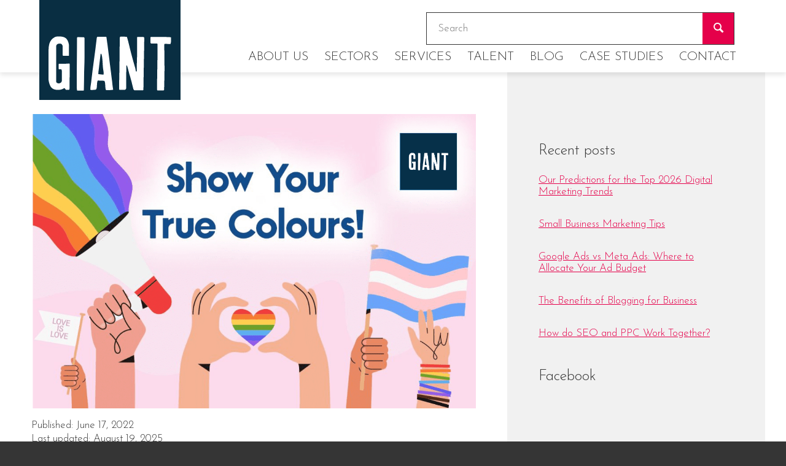

--- FILE ---
content_type: text/html; charset=UTF-8
request_url: https://gogiant.co.uk/show-your-true-colours-our-top-picks-of-campaigns-supporting-pride/
body_size: 17557
content:

<!DOCTYPE html>
<html lang="en">
<head>
	<meta charset="UTF-8">
	<meta name="theme-color" value="rgba(229,0,74);">
	<meta content='width=device-width, initial-scale=1.0, maximum-scale=1.0, user-scalable=0' name='viewport' />
	<meta name="viewport" content="width=device-width" />
	<link rel="preconnect" href="https://fonts.gstatic.com" crossorigin>
	<link href="//fonts.googleapis.com/css2?family=Josefin+Sans:wght@300;700&display=swap" rel="stylesheet">
	<link rel="stylesheet" href="https://use.typekit.net/gnb8wls.css">
	<!-- Global site tag (gtag.js) - Google Analytics -->
	<script async src="https://www.googletagmanager.com/gtag/js?id=UA-4867659-3"></script>
	<script>
	  window.dataLayer = window.dataLayer || [];
	  function gtag(){dataLayer.push(arguments);}
	  gtag('js', new Date());

	  gtag('config', 'UA-4867659-3');
	</script>


	<!-- Hotjar Tracking Code for GIANT -->
	<script>
		(function(h,o,t,j,a,r){
			h.hj=h.hj||function(){(h.hj.q=h.hj.q||[]).push(arguments)};
			h._hjSettings={hjid:5266638,hjsv:6};
			a=o.getElementsByTagName('head')[0];
			r=o.createElement('script');r.async=1;
			r.src=t+h._hjSettings.hjid+j+h._hjSettings.hjsv;
			a.appendChild(r);
		})(window,document,'https://static.hotjar.com/c/hotjar-','.js?sv=');
	</script>


		<title>Our Top Picks of Campaigns Supporting Pride - GIANT</title>
<meta name='robots' content='max-image-preview:large' />
<link rel='dns-prefetch' href='//maps.googleapis.com' />
<link rel='dns-prefetch' href='//www.googletagmanager.com' />
<link rel='dns-prefetch' href='//maxcdn.bootstrapcdn.com' />
<link rel="alternate" title="oEmbed (JSON)" type="application/json+oembed" href="https://gogiant.co.uk/wp-json/oembed/1.0/embed?url=https%3A%2F%2Fgogiant.co.uk%2Fshow-your-true-colours-our-top-picks-of-campaigns-supporting-pride%2F" />
<link rel="alternate" title="oEmbed (XML)" type="text/xml+oembed" href="https://gogiant.co.uk/wp-json/oembed/1.0/embed?url=https%3A%2F%2Fgogiant.co.uk%2Fshow-your-true-colours-our-top-picks-of-campaigns-supporting-pride%2F&#038;format=xml" />
		<style>
			.lazyload,
			.lazyloading {
				max-width: 100%;
			}
		</style>
		<style id='wp-img-auto-sizes-contain-inline-css' type='text/css'>
img:is([sizes=auto i],[sizes^="auto," i]){contain-intrinsic-size:3000px 1500px}
/*# sourceURL=wp-img-auto-sizes-contain-inline-css */
</style>
<link rel='stylesheet' id='sbi_styles-css' href='https://gogiant.co.uk/wp-content/plugins/instagram-feed/css/sbi-styles.min.css?ver=6.10.0' type='text/css' media='all' />
<style id='wp-emoji-styles-inline-css' type='text/css'>

	img.wp-smiley, img.emoji {
		display: inline !important;
		border: none !important;
		box-shadow: none !important;
		height: 1em !important;
		width: 1em !important;
		margin: 0 0.07em !important;
		vertical-align: -0.1em !important;
		background: none !important;
		padding: 0 !important;
	}
/*# sourceURL=wp-emoji-styles-inline-css */
</style>
<style id='wp-block-library-inline-css' type='text/css'>
:root{--wp-block-synced-color:#7a00df;--wp-block-synced-color--rgb:122,0,223;--wp-bound-block-color:var(--wp-block-synced-color);--wp-editor-canvas-background:#ddd;--wp-admin-theme-color:#007cba;--wp-admin-theme-color--rgb:0,124,186;--wp-admin-theme-color-darker-10:#006ba1;--wp-admin-theme-color-darker-10--rgb:0,107,160.5;--wp-admin-theme-color-darker-20:#005a87;--wp-admin-theme-color-darker-20--rgb:0,90,135;--wp-admin-border-width-focus:2px}@media (min-resolution:192dpi){:root{--wp-admin-border-width-focus:1.5px}}.wp-element-button{cursor:pointer}:root .has-very-light-gray-background-color{background-color:#eee}:root .has-very-dark-gray-background-color{background-color:#313131}:root .has-very-light-gray-color{color:#eee}:root .has-very-dark-gray-color{color:#313131}:root .has-vivid-green-cyan-to-vivid-cyan-blue-gradient-background{background:linear-gradient(135deg,#00d084,#0693e3)}:root .has-purple-crush-gradient-background{background:linear-gradient(135deg,#34e2e4,#4721fb 50%,#ab1dfe)}:root .has-hazy-dawn-gradient-background{background:linear-gradient(135deg,#faaca8,#dad0ec)}:root .has-subdued-olive-gradient-background{background:linear-gradient(135deg,#fafae1,#67a671)}:root .has-atomic-cream-gradient-background{background:linear-gradient(135deg,#fdd79a,#004a59)}:root .has-nightshade-gradient-background{background:linear-gradient(135deg,#330968,#31cdcf)}:root .has-midnight-gradient-background{background:linear-gradient(135deg,#020381,#2874fc)}:root{--wp--preset--font-size--normal:16px;--wp--preset--font-size--huge:42px}.has-regular-font-size{font-size:1em}.has-larger-font-size{font-size:2.625em}.has-normal-font-size{font-size:var(--wp--preset--font-size--normal)}.has-huge-font-size{font-size:var(--wp--preset--font-size--huge)}.has-text-align-center{text-align:center}.has-text-align-left{text-align:left}.has-text-align-right{text-align:right}.has-fit-text{white-space:nowrap!important}#end-resizable-editor-section{display:none}.aligncenter{clear:both}.items-justified-left{justify-content:flex-start}.items-justified-center{justify-content:center}.items-justified-right{justify-content:flex-end}.items-justified-space-between{justify-content:space-between}.screen-reader-text{border:0;clip-path:inset(50%);height:1px;margin:-1px;overflow:hidden;padding:0;position:absolute;width:1px;word-wrap:normal!important}.screen-reader-text:focus{background-color:#ddd;clip-path:none;color:#444;display:block;font-size:1em;height:auto;left:5px;line-height:normal;padding:15px 23px 14px;text-decoration:none;top:5px;width:auto;z-index:100000}html :where(.has-border-color){border-style:solid}html :where([style*=border-top-color]){border-top-style:solid}html :where([style*=border-right-color]){border-right-style:solid}html :where([style*=border-bottom-color]){border-bottom-style:solid}html :where([style*=border-left-color]){border-left-style:solid}html :where([style*=border-width]){border-style:solid}html :where([style*=border-top-width]){border-top-style:solid}html :where([style*=border-right-width]){border-right-style:solid}html :where([style*=border-bottom-width]){border-bottom-style:solid}html :where([style*=border-left-width]){border-left-style:solid}html :where(img[class*=wp-image-]){height:auto;max-width:100%}:where(figure){margin:0 0 1em}html :where(.is-position-sticky){--wp-admin--admin-bar--position-offset:var(--wp-admin--admin-bar--height,0px)}@media screen and (max-width:600px){html :where(.is-position-sticky){--wp-admin--admin-bar--position-offset:0px}}

/*# sourceURL=wp-block-library-inline-css */
</style><style id='wp-block-heading-inline-css' type='text/css'>
h1:where(.wp-block-heading).has-background,h2:where(.wp-block-heading).has-background,h3:where(.wp-block-heading).has-background,h4:where(.wp-block-heading).has-background,h5:where(.wp-block-heading).has-background,h6:where(.wp-block-heading).has-background{padding:1.25em 2.375em}h1.has-text-align-left[style*=writing-mode]:where([style*=vertical-lr]),h1.has-text-align-right[style*=writing-mode]:where([style*=vertical-rl]),h2.has-text-align-left[style*=writing-mode]:where([style*=vertical-lr]),h2.has-text-align-right[style*=writing-mode]:where([style*=vertical-rl]),h3.has-text-align-left[style*=writing-mode]:where([style*=vertical-lr]),h3.has-text-align-right[style*=writing-mode]:where([style*=vertical-rl]),h4.has-text-align-left[style*=writing-mode]:where([style*=vertical-lr]),h4.has-text-align-right[style*=writing-mode]:where([style*=vertical-rl]),h5.has-text-align-left[style*=writing-mode]:where([style*=vertical-lr]),h5.has-text-align-right[style*=writing-mode]:where([style*=vertical-rl]),h6.has-text-align-left[style*=writing-mode]:where([style*=vertical-lr]),h6.has-text-align-right[style*=writing-mode]:where([style*=vertical-rl]){rotate:180deg}
/*# sourceURL=https://gogiant.co.uk/wp-includes/blocks/heading/style.min.css */
</style>
<style id='wp-block-paragraph-inline-css' type='text/css'>
.is-small-text{font-size:.875em}.is-regular-text{font-size:1em}.is-large-text{font-size:2.25em}.is-larger-text{font-size:3em}.has-drop-cap:not(:focus):first-letter{float:left;font-size:8.4em;font-style:normal;font-weight:100;line-height:.68;margin:.05em .1em 0 0;text-transform:uppercase}body.rtl .has-drop-cap:not(:focus):first-letter{float:none;margin-left:.1em}p.has-drop-cap.has-background{overflow:hidden}:root :where(p.has-background){padding:1.25em 2.375em}:where(p.has-text-color:not(.has-link-color)) a{color:inherit}p.has-text-align-left[style*="writing-mode:vertical-lr"],p.has-text-align-right[style*="writing-mode:vertical-rl"]{rotate:180deg}
/*# sourceURL=https://gogiant.co.uk/wp-includes/blocks/paragraph/style.min.css */
</style>
<style id='wp-block-separator-inline-css' type='text/css'>
@charset "UTF-8";.wp-block-separator{border:none;border-top:2px solid}:root :where(.wp-block-separator.is-style-dots){height:auto;line-height:1;text-align:center}:root :where(.wp-block-separator.is-style-dots):before{color:currentColor;content:"···";font-family:serif;font-size:1.5em;letter-spacing:2em;padding-left:2em}.wp-block-separator.is-style-dots{background:none!important;border:none!important}
/*# sourceURL=https://gogiant.co.uk/wp-includes/blocks/separator/style.min.css */
</style>
<style id='wp-block-separator-theme-inline-css' type='text/css'>
.wp-block-separator.has-css-opacity{opacity:.4}.wp-block-separator{border:none;border-bottom:2px solid;margin-left:auto;margin-right:auto}.wp-block-separator.has-alpha-channel-opacity{opacity:1}.wp-block-separator:not(.is-style-wide):not(.is-style-dots){width:100px}.wp-block-separator.has-background:not(.is-style-dots){border-bottom:none;height:1px}.wp-block-separator.has-background:not(.is-style-wide):not(.is-style-dots){height:2px}
/*# sourceURL=https://gogiant.co.uk/wp-includes/blocks/separator/theme.min.css */
</style>
<style id='global-styles-inline-css' type='text/css'>
:root{--wp--preset--aspect-ratio--square: 1;--wp--preset--aspect-ratio--4-3: 4/3;--wp--preset--aspect-ratio--3-4: 3/4;--wp--preset--aspect-ratio--3-2: 3/2;--wp--preset--aspect-ratio--2-3: 2/3;--wp--preset--aspect-ratio--16-9: 16/9;--wp--preset--aspect-ratio--9-16: 9/16;--wp--preset--color--black: #000000;--wp--preset--color--cyan-bluish-gray: #abb8c3;--wp--preset--color--white: #ffffff;--wp--preset--color--pale-pink: #f78da7;--wp--preset--color--vivid-red: #cf2e2e;--wp--preset--color--luminous-vivid-orange: #ff6900;--wp--preset--color--luminous-vivid-amber: #fcb900;--wp--preset--color--light-green-cyan: #7bdcb5;--wp--preset--color--vivid-green-cyan: #00d084;--wp--preset--color--pale-cyan-blue: #8ed1fc;--wp--preset--color--vivid-cyan-blue: #0693e3;--wp--preset--color--vivid-purple: #9b51e0;--wp--preset--gradient--vivid-cyan-blue-to-vivid-purple: linear-gradient(135deg,rgb(6,147,227) 0%,rgb(155,81,224) 100%);--wp--preset--gradient--light-green-cyan-to-vivid-green-cyan: linear-gradient(135deg,rgb(122,220,180) 0%,rgb(0,208,130) 100%);--wp--preset--gradient--luminous-vivid-amber-to-luminous-vivid-orange: linear-gradient(135deg,rgb(252,185,0) 0%,rgb(255,105,0) 100%);--wp--preset--gradient--luminous-vivid-orange-to-vivid-red: linear-gradient(135deg,rgb(255,105,0) 0%,rgb(207,46,46) 100%);--wp--preset--gradient--very-light-gray-to-cyan-bluish-gray: linear-gradient(135deg,rgb(238,238,238) 0%,rgb(169,184,195) 100%);--wp--preset--gradient--cool-to-warm-spectrum: linear-gradient(135deg,rgb(74,234,220) 0%,rgb(151,120,209) 20%,rgb(207,42,186) 40%,rgb(238,44,130) 60%,rgb(251,105,98) 80%,rgb(254,248,76) 100%);--wp--preset--gradient--blush-light-purple: linear-gradient(135deg,rgb(255,206,236) 0%,rgb(152,150,240) 100%);--wp--preset--gradient--blush-bordeaux: linear-gradient(135deg,rgb(254,205,165) 0%,rgb(254,45,45) 50%,rgb(107,0,62) 100%);--wp--preset--gradient--luminous-dusk: linear-gradient(135deg,rgb(255,203,112) 0%,rgb(199,81,192) 50%,rgb(65,88,208) 100%);--wp--preset--gradient--pale-ocean: linear-gradient(135deg,rgb(255,245,203) 0%,rgb(182,227,212) 50%,rgb(51,167,181) 100%);--wp--preset--gradient--electric-grass: linear-gradient(135deg,rgb(202,248,128) 0%,rgb(113,206,126) 100%);--wp--preset--gradient--midnight: linear-gradient(135deg,rgb(2,3,129) 0%,rgb(40,116,252) 100%);--wp--preset--font-size--small: 13px;--wp--preset--font-size--medium: 20px;--wp--preset--font-size--large: 36px;--wp--preset--font-size--x-large: 42px;--wp--preset--spacing--20: 0.44rem;--wp--preset--spacing--30: 0.67rem;--wp--preset--spacing--40: 1rem;--wp--preset--spacing--50: 1.5rem;--wp--preset--spacing--60: 2.25rem;--wp--preset--spacing--70: 3.38rem;--wp--preset--spacing--80: 5.06rem;--wp--preset--shadow--natural: 6px 6px 9px rgba(0, 0, 0, 0.2);--wp--preset--shadow--deep: 12px 12px 50px rgba(0, 0, 0, 0.4);--wp--preset--shadow--sharp: 6px 6px 0px rgba(0, 0, 0, 0.2);--wp--preset--shadow--outlined: 6px 6px 0px -3px rgb(255, 255, 255), 6px 6px rgb(0, 0, 0);--wp--preset--shadow--crisp: 6px 6px 0px rgb(0, 0, 0);}:root :where(.is-layout-flow) > :first-child{margin-block-start: 0;}:root :where(.is-layout-flow) > :last-child{margin-block-end: 0;}:root :where(.is-layout-flow) > *{margin-block-start: 24px;margin-block-end: 0;}:root :where(.is-layout-constrained) > :first-child{margin-block-start: 0;}:root :where(.is-layout-constrained) > :last-child{margin-block-end: 0;}:root :where(.is-layout-constrained) > *{margin-block-start: 24px;margin-block-end: 0;}:root :where(.is-layout-flex){gap: 24px;}:root :where(.is-layout-grid){gap: 24px;}body .is-layout-flex{display: flex;}.is-layout-flex{flex-wrap: wrap;align-items: center;}.is-layout-flex > :is(*, div){margin: 0;}body .is-layout-grid{display: grid;}.is-layout-grid > :is(*, div){margin: 0;}.has-black-color{color: var(--wp--preset--color--black) !important;}.has-cyan-bluish-gray-color{color: var(--wp--preset--color--cyan-bluish-gray) !important;}.has-white-color{color: var(--wp--preset--color--white) !important;}.has-pale-pink-color{color: var(--wp--preset--color--pale-pink) !important;}.has-vivid-red-color{color: var(--wp--preset--color--vivid-red) !important;}.has-luminous-vivid-orange-color{color: var(--wp--preset--color--luminous-vivid-orange) !important;}.has-luminous-vivid-amber-color{color: var(--wp--preset--color--luminous-vivid-amber) !important;}.has-light-green-cyan-color{color: var(--wp--preset--color--light-green-cyan) !important;}.has-vivid-green-cyan-color{color: var(--wp--preset--color--vivid-green-cyan) !important;}.has-pale-cyan-blue-color{color: var(--wp--preset--color--pale-cyan-blue) !important;}.has-vivid-cyan-blue-color{color: var(--wp--preset--color--vivid-cyan-blue) !important;}.has-vivid-purple-color{color: var(--wp--preset--color--vivid-purple) !important;}.has-black-background-color{background-color: var(--wp--preset--color--black) !important;}.has-cyan-bluish-gray-background-color{background-color: var(--wp--preset--color--cyan-bluish-gray) !important;}.has-white-background-color{background-color: var(--wp--preset--color--white) !important;}.has-pale-pink-background-color{background-color: var(--wp--preset--color--pale-pink) !important;}.has-vivid-red-background-color{background-color: var(--wp--preset--color--vivid-red) !important;}.has-luminous-vivid-orange-background-color{background-color: var(--wp--preset--color--luminous-vivid-orange) !important;}.has-luminous-vivid-amber-background-color{background-color: var(--wp--preset--color--luminous-vivid-amber) !important;}.has-light-green-cyan-background-color{background-color: var(--wp--preset--color--light-green-cyan) !important;}.has-vivid-green-cyan-background-color{background-color: var(--wp--preset--color--vivid-green-cyan) !important;}.has-pale-cyan-blue-background-color{background-color: var(--wp--preset--color--pale-cyan-blue) !important;}.has-vivid-cyan-blue-background-color{background-color: var(--wp--preset--color--vivid-cyan-blue) !important;}.has-vivid-purple-background-color{background-color: var(--wp--preset--color--vivid-purple) !important;}.has-black-border-color{border-color: var(--wp--preset--color--black) !important;}.has-cyan-bluish-gray-border-color{border-color: var(--wp--preset--color--cyan-bluish-gray) !important;}.has-white-border-color{border-color: var(--wp--preset--color--white) !important;}.has-pale-pink-border-color{border-color: var(--wp--preset--color--pale-pink) !important;}.has-vivid-red-border-color{border-color: var(--wp--preset--color--vivid-red) !important;}.has-luminous-vivid-orange-border-color{border-color: var(--wp--preset--color--luminous-vivid-orange) !important;}.has-luminous-vivid-amber-border-color{border-color: var(--wp--preset--color--luminous-vivid-amber) !important;}.has-light-green-cyan-border-color{border-color: var(--wp--preset--color--light-green-cyan) !important;}.has-vivid-green-cyan-border-color{border-color: var(--wp--preset--color--vivid-green-cyan) !important;}.has-pale-cyan-blue-border-color{border-color: var(--wp--preset--color--pale-cyan-blue) !important;}.has-vivid-cyan-blue-border-color{border-color: var(--wp--preset--color--vivid-cyan-blue) !important;}.has-vivid-purple-border-color{border-color: var(--wp--preset--color--vivid-purple) !important;}.has-vivid-cyan-blue-to-vivid-purple-gradient-background{background: var(--wp--preset--gradient--vivid-cyan-blue-to-vivid-purple) !important;}.has-light-green-cyan-to-vivid-green-cyan-gradient-background{background: var(--wp--preset--gradient--light-green-cyan-to-vivid-green-cyan) !important;}.has-luminous-vivid-amber-to-luminous-vivid-orange-gradient-background{background: var(--wp--preset--gradient--luminous-vivid-amber-to-luminous-vivid-orange) !important;}.has-luminous-vivid-orange-to-vivid-red-gradient-background{background: var(--wp--preset--gradient--luminous-vivid-orange-to-vivid-red) !important;}.has-very-light-gray-to-cyan-bluish-gray-gradient-background{background: var(--wp--preset--gradient--very-light-gray-to-cyan-bluish-gray) !important;}.has-cool-to-warm-spectrum-gradient-background{background: var(--wp--preset--gradient--cool-to-warm-spectrum) !important;}.has-blush-light-purple-gradient-background{background: var(--wp--preset--gradient--blush-light-purple) !important;}.has-blush-bordeaux-gradient-background{background: var(--wp--preset--gradient--blush-bordeaux) !important;}.has-luminous-dusk-gradient-background{background: var(--wp--preset--gradient--luminous-dusk) !important;}.has-pale-ocean-gradient-background{background: var(--wp--preset--gradient--pale-ocean) !important;}.has-electric-grass-gradient-background{background: var(--wp--preset--gradient--electric-grass) !important;}.has-midnight-gradient-background{background: var(--wp--preset--gradient--midnight) !important;}.has-small-font-size{font-size: var(--wp--preset--font-size--small) !important;}.has-medium-font-size{font-size: var(--wp--preset--font-size--medium) !important;}.has-large-font-size{font-size: var(--wp--preset--font-size--large) !important;}.has-x-large-font-size{font-size: var(--wp--preset--font-size--x-large) !important;}
/*# sourceURL=global-styles-inline-css */
</style>

<style id='classic-theme-styles-inline-css' type='text/css'>
/*! This file is auto-generated */
.wp-block-button__link{color:#fff;background-color:#32373c;border-radius:9999px;box-shadow:none;text-decoration:none;padding:calc(.667em + 2px) calc(1.333em + 2px);font-size:1.125em}.wp-block-file__button{background:#32373c;color:#fff;text-decoration:none}
/*# sourceURL=/wp-includes/css/classic-themes.min.css */
</style>
<link rel='stylesheet' id='ab-animate-css' href='https://gogiant.co.uk/wp-content/plugins/animated-blocks/assets/css/animate.min.css?ver=1703608220' type='text/css' media='all' />
<link rel='stylesheet' id='ctf_styles-css' href='https://gogiant.co.uk/wp-content/plugins/custom-twitter-feeds-pro/css/ctf-styles.min.css?ver=2.2.4' type='text/css' media='all' />
<link rel='stylesheet' id='wen-responsive-columns-css' href='https://gogiant.co.uk/wp-content/plugins/wen-responsive-columns/public/css/wen-responsive-columns-public.css?ver=1.3.4' type='text/css' media='all' />
<link rel='stylesheet' id='cff-css' href='https://gogiant.co.uk/wp-content/plugins/custom-facebook-feed/assets/css/cff-style.min.css?ver=4.3.4' type='text/css' media='all' />
<link rel='stylesheet' id='sb-font-awesome-css' href='https://maxcdn.bootstrapcdn.com/font-awesome/4.7.0/css/font-awesome.min.css' type='text/css' media='all' />
<link rel='stylesheet' id='normalise-css' href='https://gogiant.co.uk/wp-content/themes/giant-rocket-hybrid/css/normalise.css?ver=1767610637' type='text/css' media='all' />
<link rel='stylesheet' id='rocket-css' href='https://gogiant.co.uk/wp-content/themes/giant-rocket-hybrid/css/giantrocket_v1.0.3.css?ver=1767610637' type='text/css' media='all' />
<link rel='stylesheet' id='icomoon-css' href='https://gogiant.co.uk/wp-content/themes/giant-rocket-hybrid/icomoon/style.css?ver=1767610637' type='text/css' media='all' />
<link rel='stylesheet' id='gotham-css' href='https://gogiant.co.uk/wp-content/themes/giant-rocket-hybrid/fonts/Gotham/stylesheet.css?ver=1767610637' type='text/css' media='all' />
<link rel='stylesheet' id='bebas-css' href='https://gogiant.co.uk/wp-content/themes/giant-rocket-hybrid/fonts/BebasNeue/stylesheet.css?ver=1767610637' type='text/css' media='all' />
<link rel='stylesheet' id='load-transitions-css' href='https://gogiant.co.uk/wp-content/themes/giant-rocket-hybrid/css/load-transitions.css?ver=1767610637' type='text/css' media='all' />
<script type="text/javascript" src="https://gogiant.co.uk/wp-includes/js/jquery/jquery.min.js?ver=3.7.1" id="jquery-core-js"></script>
<script type="text/javascript" src="https://gogiant.co.uk/wp-includes/js/jquery/jquery-migrate.min.js?ver=3.4.1" id="jquery-migrate-js"></script>
<script type="text/javascript" src="https://gogiant.co.uk/wp-content/plugins/wen-responsive-columns/public/js/wen-responsive-columns-public.js?ver=1.3.4" id="wen-responsive-columns-js"></script>
<script type="text/javascript" src="https://gogiant.co.uk/wp-content/themes/giant-rocket-hybrid/js/modernizr.js?ver=1767610637" id="modernizr-js"></script>
<script type="text/javascript" src="https://gogiant.co.uk/wp-content/themes/giant-rocket-hybrid/js/jquery.cycle2.js?ver=1767610637" id="cycle2-js"></script>
<script type="text/javascript" src="https://gogiant.co.uk/wp-content/themes/giant-rocket-hybrid/js/jquery.selectbox.js?ver=1767610637" id="selectbox-js"></script>
<script type="text/javascript" src="https://gogiant.co.uk/wp-content/themes/giant-rocket-hybrid/js/rocket.js?ver=1767610637" id="rocket-js"></script>
<script type="text/javascript" src="https://gogiant.co.uk/wp-content/themes/giant-rocket-hybrid/js/map.js?ver=1767610637" id="map-js"></script>
<script type="text/javascript" src="https://maps.googleapis.com/maps/api/js?key=AIzaSyBlYV3moZ-c5vO-wweDyq5m8Qe7J572bwI&amp;callback=initMap&amp;ver=6.9" id="gmap-js"></script>
<script type="text/javascript" src="https://gogiant.co.uk/wp-content/themes/giant-rocket-hybrid/js/jquery.typing.js?ver=1767610637" id="jquery.typing-js"></script>

<!-- Google tag (gtag.js) snippet added by Site Kit -->
<!-- Google Analytics snippet added by Site Kit -->
<script type="text/javascript" src="https://www.googletagmanager.com/gtag/js?id=GT-TXBF3NB" id="google_gtagjs-js" async></script>
<script type="text/javascript" id="google_gtagjs-js-after">
/* <![CDATA[ */
window.dataLayer = window.dataLayer || [];function gtag(){dataLayer.push(arguments);}
gtag("set","linker",{"domains":["gogiant.co.uk"]});
gtag("js", new Date());
gtag("set", "developer_id.dZTNiMT", true);
gtag("config", "GT-TXBF3NB");
//# sourceURL=google_gtagjs-js-after
/* ]]> */
</script>
<link rel="https://api.w.org/" href="https://gogiant.co.uk/wp-json/" /><link rel="alternate" title="JSON" type="application/json" href="https://gogiant.co.uk/wp-json/wp/v2/posts/13426" /><link rel="EditURI" type="application/rsd+xml" title="RSD" href="https://gogiant.co.uk/xmlrpc.php?rsd" />
<link rel='shortlink' href='https://gogiant.co.uk/?p=13426' />
<meta name="generator" content="Site Kit by Google 1.170.0" /><script type="text/javascript" src="https://secure.7-companycompany.com/js/795902.js"></script>
<noscript><img src="https://secure.7-companycompany.com/795902.png" style="display:none;" /></noscript>		<script>
			document.documentElement.className = document.documentElement.className.replace('no-js', 'js');
		</script>
				<style>
			.no-js img.lazyload {
				display: none;
			}

			figure.wp-block-image img.lazyloading {
				min-width: 150px;
			}

			.lazyload,
			.lazyloading {
				--smush-placeholder-width: 100px;
				--smush-placeholder-aspect-ratio: 1/1;
				width: var(--smush-image-width, var(--smush-placeholder-width)) !important;
				aspect-ratio: var(--smush-image-aspect-ratio, var(--smush-placeholder-aspect-ratio)) !important;
			}

						.lazyload, .lazyloading {
				opacity: 0;
			}

			.lazyloaded {
				opacity: 1;
				transition: opacity 150ms;
				transition-delay: 0ms;
			}

					</style>
		    <!-- Meta Pixel Code -->
    <script>
    !function(f,b,e,v,n,t,s)
    {if(f.fbq)return;n=f.fbq=function(){n.callMethod?
    n.callMethod.apply(n,arguments):n.queue.push(arguments)};
    if(!f._fbq)f._fbq=n;n.push=n;n.loaded=!0;n.version='2.0';
    n.queue=[];t=b.createElement(e);t.async=!0;
    t.src=v;s=b.getElementsByTagName(e)[0];
    s.parentNode.insertBefore(t,s)}(window, document,'script',
    'https://connect.facebook.net/en_US/fbevents.js');
    fbq('init', '522308625214143');
    fbq('track', 'PageView');
    </script>
    <noscript><img height="1" width="1" style="display:none"
    src="https://www.facebook.com/tr?id=522308625214143&ev=PageView&noscript=1"
    /></noscript>
    <!-- End Meta Pixel Code -->
    <!-- SEO meta tags powered by SmartCrawl https://wpmudev.com/project/smartcrawl-wordpress-seo/ -->
<meta name="description" content="t&#039;s Pride month! After over two years of having to delay or cancel events, we&#039;re taking every opportunity to celebrate with everyone." />
<meta name="google-site-verification" content="LAXxW0jjuAlZtkKcqF-qzHyKo0Xijh6E3kwb03_HfxE" />
<script type="application/ld+json">{"@context":"https://schema.org","@graph":[{"@type":"WPHeader","url":"https://gogiant.co.uk/show-your-true-colours-our-top-picks-of-campaigns-supporting-pride/","headline":"Our Top Picks of Campaigns Supporting Pride - GIANT","description":"t's Pride month! After over two years of having to delay or cancel events, we're taking every opportunity to celebrate with everyone."},{"@type":"WPFooter","url":"https://gogiant.co.uk/show-your-true-colours-our-top-picks-of-campaigns-supporting-pride/","headline":"Our Top Picks of Campaigns Supporting Pride - GIANT","description":"t's Pride month! After over two years of having to delay or cancel events, we're taking every opportunity to celebrate with everyone.","copyrightYear":"2026"},{"@type":"Organization","@id":"https://gogiant.co.uk/#schema-publishing-organization","url":"https://gogiant.co.uk","name":"GIANT","logo":{"@type":"ImageObject","@id":"https://gogiant.co.uk/#schema-organization-logo","url":"https://gogiant.co.uk/wp-content/uploads/2022/08/cropped-Screenshot-2022-08-31-at-23.47.36.jpg","height":60,"width":60}},{"@type":"WebSite","@id":"https://gogiant.co.uk/#schema-website","url":"https://gogiant.co.uk","name":"GIANT","encoding":"UTF-8","potentialAction":{"@type":"SearchAction","target":"https://gogiant.co.uk/search/{search_term_string}/","query-input":"required name=search_term_string"},"image":{"@type":"ImageObject","@id":"https://gogiant.co.uk/#schema-site-logo","url":"https://gogiant.co.uk/wp-content/uploads/2022/08/Giant.png","height":880,"width":1254}},{"@type":"BreadcrumbList","@id":"https://gogiant.co.uk/show-your-true-colours-our-top-picks-of-campaigns-supporting-pride?page&name=show-your-true-colours-our-top-picks-of-campaigns-supporting-pride/#breadcrumb","itemListElement":[{"@type":"ListItem","position":1,"name":"Home","item":"https://gogiant.co.uk"},{"@type":"ListItem","position":2,"name":"Blog","item":"https://gogiant.co.uk/blog/"},{"@type":"ListItem","position":3,"name":"Uncategorised","item":"https://gogiant.co.uk/category/uncategorised/"},{"@type":"ListItem","position":4,"name":"Show Your True Colours &#8211; Our Top Picks of Campaigns Supporting Pride"}]},{"@type":"Person","@id":"https://gogiant.co.uk/author/giantkat/#schema-author","name":"Kathleen Penfold"},{"@type":"WebPage","@id":"https://gogiant.co.uk/show-your-true-colours-our-top-picks-of-campaigns-supporting-pride/#schema-webpage","isPartOf":{"@id":"https://gogiant.co.uk/#schema-website"},"publisher":{"@id":"https://gogiant.co.uk/#schema-publishing-organization"},"url":"https://gogiant.co.uk/show-your-true-colours-our-top-picks-of-campaigns-supporting-pride/","hasPart":[{"@type":"SiteNavigationElement","@id":"https://gogiant.co.uk/show-your-true-colours-our-top-picks-of-campaigns-supporting-pride/#schema-nav-element-522","name":"","url":"https://gogiant.co.uk/"},{"@type":"SiteNavigationElement","@id":"https://gogiant.co.uk/show-your-true-colours-our-top-picks-of-campaigns-supporting-pride/#schema-nav-element-25","name":"","url":"https://gogiant.co.uk/about-us/"},{"@type":"SiteNavigationElement","@id":"https://gogiant.co.uk/show-your-true-colours-our-top-picks-of-campaigns-supporting-pride/#schema-nav-element-2783","name":"Sectors","url":"/sectors/featured/"},{"@type":"SiteNavigationElement","@id":"https://gogiant.co.uk/show-your-true-colours-our-top-picks-of-campaigns-supporting-pride/#schema-nav-element-2784","name":"Services","url":"/services/featured/"},{"@type":"SiteNavigationElement","@id":"https://gogiant.co.uk/show-your-true-colours-our-top-picks-of-campaigns-supporting-pride/#schema-nav-element-17326","name":"Talent","url":"/talent"},{"@type":"SiteNavigationElement","@id":"https://gogiant.co.uk/show-your-true-colours-our-top-picks-of-campaigns-supporting-pride/#schema-nav-element-22","name":"","url":"https://gogiant.co.uk/blog/"},{"@type":"SiteNavigationElement","@id":"https://gogiant.co.uk/show-your-true-colours-our-top-picks-of-campaigns-supporting-pride/#schema-nav-element-21","name":"","url":"https://gogiant.co.uk/our-work-case-studies/"},{"@type":"SiteNavigationElement","@id":"https://gogiant.co.uk/show-your-true-colours-our-top-picks-of-campaigns-supporting-pride/#schema-nav-element-20","name":"","url":"https://gogiant.co.uk/contact-us/"}]},{"@type":"Article","mainEntityOfPage":{"@id":"https://gogiant.co.uk/show-your-true-colours-our-top-picks-of-campaigns-supporting-pride/#schema-webpage"},"author":{"@id":"https://gogiant.co.uk/author/giantkat/#schema-author"},"publisher":{"@id":"https://gogiant.co.uk/#schema-publishing-organization"},"dateModified":"2025-08-19T11:34:38","datePublished":"2022-06-17T16:48:12","headline":"Our Top Picks of Campaigns Supporting Pride - GIANT","description":"t's Pride month! After over two years of having to delay or cancel events, we're taking every opportunity to celebrate with everyone.","name":"Show Your True Colours &#8211; Our Top Picks of Campaigns Supporting Pride","image":{"@type":"ImageObject","@id":"https://gogiant.co.uk/show-your-true-colours-our-top-picks-of-campaigns-supporting-pride/#schema-article-image","url":"https://gogiant.co.uk/wp-content/uploads/2022/06/pride_blog-e1689686801467.png","height":922,"width":1389},"thumbnailUrl":"https://gogiant.co.uk/wp-content/uploads/2022/06/pride_blog-e1689686801467.png"}]}</script>
<meta property="og:type" content="article" />
<meta property="og:url" content="https://gogiant.co.uk/show-your-true-colours-our-top-picks-of-campaigns-supporting-pride/" />
<meta property="og:title" content="Our Top Picks of Campaigns Supporting Pride - GIANT" />
<meta property="og:description" content="t&#039;s Pride month! After over two years of having to delay or cancel events, we&#039;re taking every opportunity to celebrate with everyone." />
<meta property="og:image" content="https://gogiant.co.uk/wp-content/uploads/2022/06/pride_blog-e1689686801467.png" />
<meta property="og:image:width" content="1389" />
<meta property="og:image:height" content="922" />
<meta property="article:published_time" content="2022-06-17T16:48:12" />
<meta property="article:author" content="Kathleen" />
<meta name="twitter:card" content="summary_large_image" />
<meta name="twitter:site" content="http://G0Giant" />
<meta name="twitter:title" content="Our Top Picks of Campaigns Supporting Pride - GIANT" />
<meta name="twitter:description" content="t&#039;s Pride month! After over two years of having to delay or cancel events, we&#039;re taking every opportunity to celebrate with everyone." />
<meta name="twitter:image" content="https://gogiant.co.uk/wp-content/uploads/2022/06/pride_blog-e1689686801467.png" />
<!-- /SEO -->

<!-- Google Tag Manager snippet added by Site Kit -->
<script type="text/javascript">
/* <![CDATA[ */

			( function( w, d, s, l, i ) {
				w[l] = w[l] || [];
				w[l].push( {'gtm.start': new Date().getTime(), event: 'gtm.js'} );
				var f = d.getElementsByTagName( s )[0],
					j = d.createElement( s ), dl = l != 'dataLayer' ? '&l=' + l : '';
				j.async = true;
				j.src = 'https://www.googletagmanager.com/gtm.js?id=' + i + dl;
				f.parentNode.insertBefore( j, f );
			} )( window, document, 'script', 'dataLayer', 'GTM-KTMBVJ5P' );
			
/* ]]> */
</script>

<!-- End Google Tag Manager snippet added by Site Kit -->
<link rel="icon" href="https://gogiant.co.uk/wp-content/uploads/2022/08/cropped-Screenshot-2022-08-31-at-23.47.36-32x32.jpg" sizes="32x32" />
<link rel="icon" href="https://gogiant.co.uk/wp-content/uploads/2022/08/cropped-Screenshot-2022-08-31-at-23.47.36-192x192.jpg" sizes="192x192" />
<link rel="apple-touch-icon" href="https://gogiant.co.uk/wp-content/uploads/2022/08/cropped-Screenshot-2022-08-31-at-23.47.36-180x180.jpg" />
<meta name="msapplication-TileImage" content="https://gogiant.co.uk/wp-content/uploads/2022/08/cropped-Screenshot-2022-08-31-at-23.47.36-270x270.jpg" />
		<style type="text/css" id="wp-custom-css">
			p:empty {display:none;}
body.page-id-16 section.text .wrc-column-width-1 h3
{
	margin: 0!important;
}

.full-screen {
	width:100vw;
	left: calc(-50vw + 50%);
	position:relative;
}

.max-width {
	max-width:1000px;
	margin-right:auto;
	margin-left:auto;
}

.narrow {
	max-width:800px;
}

.wp-block-group p {
	padding:0.2em 0 0.5em;
}

.wp-block-buttons .wp-block-button a {
	text-decoration:none !important;
}

.wp-block-embed figcaption {
	text-align:center;
}

h3.guest-speaker {
	min-height:56px;
	display:flex;
	justify-content:center;
	align-items:center;
}

.hero-font {
	font-family: cheap-pine-sans, sans-serif;
font-weight: 400;
font-style: normal;
text-decoration: none;
line-height: 1em;
}

.hero.full-screen .wp-block-button.hero-font {
	font-size:3.4rem;
}

.hero.full-screen .wp-block-button.hero-font > a {
	padding: 0.3em 1.5em !important;
	border: solid 3px !important;
}



/* events page */

.page-id-16388 .full-wrapper section.plain,
.page-id-16394 .full-wrapper section.plain,
.page-id-16443 .full-wrapper section.plain{
	padding-top:0;
}

.page-id-16443 .full-wrapper section.plain {
	padding-bottom:0;
}

.page-id-16394 .mobile {
	display:none;
}

@media screen and (max-width: 600px) {
	.page-id-16394 .desktop{
		display:none;
	}
	
	.page-id-16394 .mobile{
		display:block;
		position:relative;
		width:100vw;
		left: calc(-50vw + 50%);
	}
}

h1.hero-heading,
h2.hero-heading,
h3.hero-heading,
h4.hero-heading,
h5.hero-heading,
span.hero-heading,
p.hero-heading {
	font-family: cheap-pine-sans, sans-serif;
  font-weight: 400;
  font-style: normal;
}

/* talent page */

.page-id-16363 .full-wrapper section.plain {
	padding-top:0;
}

.page-id-16363 .hero.full-screen {
	height:auto;
}

.page-id-16363 .container > .text > .wp-block-group,
.page-id-16363 .container > .text > .wp-block-cover {
	padding:2rem 0 1.5rem;
}


section.text h2 + p:not(:last-of-type) {
	font-weight: unset;
}

.archive.tax-service.term-events .text .text-content ul li{
	width: fit-content;
	margin: auto;
}

.row {
  display: flex;
}

.column {
  flex: 50%;
}		</style>
		</head>
<body class="wp-singular post-template-default single single-post postid-13426 single-format-standard wp-embed-responsive wp-theme-giant-rocket-hybrid">
	<div class="full-wrapper">
		<header>
			<div class="container">
				<a href="https://gogiant.co.uk" class="logo">
					<img id="mini-logo" data-src="https://gogiant.co.uk/wp-content/themes/giant-rocket-hybrid/img/GIANT-mini.svg" alt="GIANT" src="[data-uri]" class="lazyload">
					<img id="giant-logo" data-src="https://gogiant.co.uk/wp-content/themes/giant-rocket-hybrid/img/GIANT-tag.svg" alt="GIANT" src="[data-uri]" class="lazyload">
				</a>
				<form action="https://gogiant.co.uk" method="get" id="search-form">
	<div class="input-box">
		<input type="search" name="s" id="s" placeholder="Search" value="">
		<button type="submit"></button>
	</div>
</form>				<a href="#" class="nav-opener"><i></i><i></i><i></i></a>
				<nav class="main">
					<div class="menu-main-navigation-container"><ul id="menu-main-navigation" class="menu"><li id="menu-item-522" class="menu-item menu-item-type-post_type menu-item-object-page menu-item-home menu-item-522"><a href="https://gogiant.co.uk/">Home</a></li>
<li id="menu-item-25" class="menu-item menu-item-type-post_type menu-item-object-page menu-item-25"><a href="https://gogiant.co.uk/about-us/">About Us</a></li>
<li id="menu-item-2783" class="menu-item menu-item-type-custom menu-item-object-custom menu-item-2783"><a href="/sectors/featured/">Sectors</a></li>
<li id="menu-item-2784" class="menu-item menu-item-type-custom menu-item-object-custom menu-item-2784"><a href="/services/featured/">Services</a></li>
<li id="menu-item-17326" class="menu-item menu-item-type-custom menu-item-object-custom menu-item-17326"><a href="/talent">Talent</a></li>
<li id="menu-item-22" class="menu-item menu-item-type-post_type menu-item-object-page current_page_parent menu-item-22"><a href="https://gogiant.co.uk/blog/">Blog</a></li>
<li id="menu-item-21" class="menu-item menu-item-type-post_type menu-item-object-page menu-item-21"><a href="https://gogiant.co.uk/our-work-case-studies/">Case Studies</a></li>
<li id="menu-item-20" class="menu-item menu-item-type-post_type menu-item-object-page menu-item-20"><a href="https://gogiant.co.uk/contact-us/">Contact</a></li>
</ul></div>					<a href="tel:01604250900" class="telephone">01604 250 900</a>
					<span class="pointer"></span>
					
				</nav>
			</div>
		</header>



<style>
	#search-form{
		border: 1px solid;
		max-width: 500px;
		position: absolute;
		right: 20px;
		top: 20px;
		width: 100%
	}
	.scrolled header{
		height: 100px !important;
	}
	.scrolled header #search-form{
		top: unset;
		bottom: -50px;
	}

	.blog aside #search-form{
		display: none;
	}
	@media screen and (max-width: 1250px){
		#search-form{
			top: 0px;
		}
		#search-form input{
			height: 2em;
		}
		#search-form button{
			height: 34px !important;
		}
		nav.main ul li a{
			font-size: 16px;
		}
	}

	@media screen and (max-width: 960px){
		#search-form{
			right: 60px;
			top: 10px;
			max-width: 200px;
		}
		.scrolled header #search-form{
			top: 10px;
			bottom: unset;
		}
		.scrolled header{
			height: 70px !important;
		}
	}

</style>
<section class="blog">
    <div class="container">
        <div class="content">
            <article class="post">
                                    <a href="https://gogiant.co.uk/show-your-true-colours-our-top-picks-of-campaigns-supporting-pride/" class="image">
                        <img width="1389" height="922" src="https://gogiant.co.uk/wp-content/uploads/2022/06/pride_blog-e1689686801467.png" class="attachment-full size-full wp-post-image" alt="" decoding="async" fetchpriority="high" srcset="https://gogiant.co.uk/wp-content/uploads/2022/06/pride_blog-e1689686801467.png 1389w, https://gogiant.co.uk/wp-content/uploads/2022/06/pride_blog-e1689686801467-300x199.png 300w, https://gogiant.co.uk/wp-content/uploads/2022/06/pride_blog-e1689686801467-1024x680.png 1024w, https://gogiant.co.uk/wp-content/uploads/2022/06/pride_blog-e1689686801467-768x510.png 768w" sizes="(max-width: 1389px) 100vw, 1389px" />                    </a>
                                
                <div class="text">
                <div class="post-dates">
                    <p>Published: June 17, 2022</p>
                    
                                            <p>Last updated: August 19, 2025</p>
                                    </div>
                    <h1>Show Your True Colours &#8211; Our Top Picks of Campaigns Supporting Pride</h1>
                    
                    <div class="post-meta-author">
                        <span>By </span>
                        <span>
                                                            <a href="https://gogiant.co.uk/team/kathleen/">
                                    Kathleen Penfold                                </a>
                                                    </span>
                    </div>
                    
                    <div class="post-content">
                        
<p>It&#8217;s Pride month! After over two years of having to delay or cancel events, we&#8217;re taking every opportunity to celebrate with everyone. Here at GIANT we feature our favourite colourful campaigns that showcase the community&#8217;s incredible diversity through multiple marketing means.</p>



<h2 class="wp-block-heading" id="h-dr-martens-takes-steps-to-support-pride">Dr Martens Takes Steps to Support Pride</h2>



<p>The iconic footwear brand has released a reimagined version of its 1461 shoes and created rainbow-infused socks. <a href="https://gogiant.co.uk/sectors/retail-fmcg/">Designs</a> feature sole to sole monochrome white with rainbow flash detail. The 1461 For Pride leather shoes and For Pride vertical logo socks complete the look with colourful lettering</p>



<p>On <a href="https://gogiant.co.uk/services/video_filming_production_editing/">Instagram</a>, the brand is realising behind the scenes episodes of their Pride Generations photoshoot. Collaborating with members of the community who combine visual performance and photography to share their journey to self-discovery.</p>



<p>As part of their campaign, Dr. Martens pledges to donate £217,000 to LGBTQIA+ charities across the globe. The brand also asks customers to share and showcase their shoes using the hashtag #DMSAKWAYSPROUD across social media.</p>


<blockquote class="instagram-media" data-instgrm-captioned="" data-instgrm-permalink="https://www.instagram.com/reel/CegL2XCFJA0/?utm_source=ig_embed&amp;utm_campaign=loading" data-instgrm-version="14" style=" background:#FFF; border:0; border-radius:3px; box-shadow:0 0 1px 0 rgba(0,0,0,0.5),0 1px 10px 0 rgba(0,0,0,0.15); margin: 1px; max-width:540px; min-width:326px; padding:0; width:99.375%; width:-webkit-calc(100% - 2px); width:calc(100% - 2px);">
<div style="padding:16px;"> <a href="https://www.instagram.com/reel/CegL2XCFJA0/?utm_source=ig_embed&amp;utm_campaign=loading" style=" background:#FFFFFF; line-height:0; padding:0 0; text-align:center; text-decoration:none; width:100%;" target="_blank" rel="noopener"> </p>
<div style=" display: flex; flex-direction: row; align-items: center;">
<div style="background-color: #F4F4F4; border-radius: 50%; flex-grow: 0; height: 40px; margin-right: 14px; width: 40px;"></div>
<div style="display: flex; flex-direction: column; flex-grow: 1; justify-content: center;">
<div style=" background-color: #F4F4F4; border-radius: 4px; flex-grow: 0; height: 14px; margin-bottom: 6px; width: 100px;"></div>
<div style=" background-color: #F4F4F4; border-radius: 4px; flex-grow: 0; height: 14px; width: 60px;"></div>
</div>
</div>
<div style="padding: 19% 0;"></div>
<div style="display:block; height:50px; margin:0 auto 12px; width:50px;"><svg width="50px" height="50px" viewBox="0 0 60 60" version="1.1" xmlns="https://www.w3.org/2000/svg" xmlns:xlink="https://www.w3.org/1999/xlink"><g stroke="none" stroke-width="1" fill="none" fill-rule="evenodd"><g transform="translate(-511.000000, -20.000000)" fill="#000000"><g><path d="M556.869,30.41 C554.814,30.41 553.148,32.076 553.148,34.131 C553.148,36.186 554.814,37.852 556.869,37.852 C558.924,37.852 560.59,36.186 560.59,34.131 C560.59,32.076 558.924,30.41 556.869,30.41 M541,60.657 C535.114,60.657 530.342,55.887 530.342,50 C530.342,44.114 535.114,39.342 541,39.342 C546.887,39.342 551.658,44.114 551.658,50 C551.658,55.887 546.887,60.657 541,60.657 M541,33.886 C532.1,33.886 524.886,41.1 524.886,50 C524.886,58.899 532.1,66.113 541,66.113 C549.9,66.113 557.115,58.899 557.115,50 C557.115,41.1 549.9,33.886 541,33.886 M565.378,62.101 C565.244,65.022 564.756,66.606 564.346,67.663 C563.803,69.06 563.154,70.057 562.106,71.106 C561.058,72.155 560.06,72.803 558.662,73.347 C557.607,73.757 556.021,74.244 553.102,74.378 C549.944,74.521 548.997,74.552 541,74.552 C533.003,74.552 532.056,74.521 528.898,74.378 C525.979,74.244 524.393,73.757 523.338,73.347 C521.94,72.803 520.942,72.155 519.894,71.106 C518.846,70.057 518.197,69.06 517.654,67.663 C517.244,66.606 516.755,65.022 516.623,62.101 C516.479,58.943 516.448,57.996 516.448,50 C516.448,42.003 516.479,41.056 516.623,37.899 C516.755,34.978 517.244,33.391 517.654,32.338 C518.197,30.938 518.846,29.942 519.894,28.894 C520.942,27.846 521.94,27.196 523.338,26.654 C524.393,26.244 525.979,25.756 528.898,25.623 C532.057,25.479 533.004,25.448 541,25.448 C548.997,25.448 549.943,25.479 553.102,25.623 C556.021,25.756 557.607,26.244 558.662,26.654 C560.06,27.196 561.058,27.846 562.106,28.894 C563.154,29.942 563.803,30.938 564.346,32.338 C564.756,33.391 565.244,34.978 565.378,37.899 C565.522,41.056 565.552,42.003 565.552,50 C565.552,57.996 565.522,58.943 565.378,62.101 M570.82,37.631 C570.674,34.438 570.167,32.258 569.425,30.349 C568.659,28.377 567.633,26.702 565.965,25.035 C564.297,23.368 562.623,22.342 560.652,21.575 C558.743,20.834 556.562,20.326 553.369,20.18 C550.169,20.033 549.148,20 541,20 C532.853,20 531.831,20.033 528.631,20.18 C525.438,20.326 523.257,20.834 521.349,21.575 C519.376,22.342 517.703,23.368 516.035,25.035 C514.368,26.702 513.342,28.377 512.574,30.349 C511.834,32.258 511.326,34.438 511.181,37.631 C511.035,40.831 511,41.851 511,50 C511,58.147 511.035,59.17 511.181,62.369 C511.326,65.562 511.834,67.743 512.574,69.651 C513.342,71.625 514.368,73.296 516.035,74.965 C517.703,76.634 519.376,77.658 521.349,78.425 C523.257,79.167 525.438,79.673 528.631,79.82 C531.831,79.965 532.853,80.001 541,80.001 C549.148,80.001 550.169,79.965 553.369,79.82 C556.562,79.673 558.743,79.167 560.652,78.425 C562.623,77.658 564.297,76.634 565.965,74.965 C567.633,73.296 568.659,71.625 569.425,69.651 C570.167,67.743 570.674,65.562 570.82,62.369 C570.966,59.17 571,58.147 571,50 C571,41.851 570.966,40.831 570.82,37.631"></path></g></g></g></svg></div>
<div style="padding-top: 8px;">
<div style=" color:#3897f0; font-family:Arial,sans-serif; font-size:14px; font-style:normal; font-weight:550; line-height:18px;">View this post on Instagram</div>
</div>
<div style="padding: 12.5% 0;"></div>
<div style="display: flex; flex-direction: row; margin-bottom: 14px; align-items: center;">
<div>
<div style="background-color: #F4F4F4; border-radius: 50%; height: 12.5px; width: 12.5px; transform: translateX(0px) translateY(7px);"></div>
<div style="background-color: #F4F4F4; height: 12.5px; transform: rotate(-45deg) translateX(3px) translateY(1px); width: 12.5px; flex-grow: 0; margin-right: 14px; margin-left: 2px;"></div>
<div style="background-color: #F4F4F4; border-radius: 50%; height: 12.5px; width: 12.5px; transform: translateX(9px) translateY(-18px);"></div>
</div>
<div style="margin-left: 8px;">
<div style=" background-color: #F4F4F4; border-radius: 50%; flex-grow: 0; height: 20px; width: 20px;"></div>
<div style=" width: 0; height: 0; border-top: 2px solid transparent; border-left: 6px solid #f4f4f4; border-bottom: 2px solid transparent; transform: translateX(16px) translateY(-4px) rotate(30deg)"></div>
</div>
<div style="margin-left: auto;">
<div style=" width: 0px; border-top: 8px solid #F4F4F4; border-right: 8px solid transparent; transform: translateY(16px);"></div>
<div style=" background-color: #F4F4F4; flex-grow: 0; height: 12px; width: 16px; transform: translateY(-4px);"></div>
<div style=" width: 0; height: 0; border-top: 8px solid #F4F4F4; border-left: 8px solid transparent; transform: translateY(-4px) translateX(8px);"></div>
</div>
</div>
<div style="display: flex; flex-direction: column; flex-grow: 1; justify-content: center; margin-bottom: 24px;">
<div style=" background-color: #F4F4F4; border-radius: 4px; flex-grow: 0; height: 14px; margin-bottom: 6px; width: 224px;"></div>
<div style=" background-color: #F4F4F4; border-radius: 4px; flex-grow: 0; height: 14px; width: 144px;"></div>
</div>
<p></a></p>
<p style=" color:#c9c8cd; font-family:Arial,sans-serif; font-size:14px; line-height:17px; margin-bottom:0; margin-top:8px; overflow:hidden; padding:8px 0 7px; text-align:center; text-overflow:ellipsis; white-space:nowrap;"><a href="https://www.instagram.com/reel/CegL2XCFJA0/?utm_source=ig_embed&amp;utm_campaign=loading" style=" color:#c9c8cd; font-family:Arial,sans-serif; font-size:14px; font-style:normal; font-weight:normal; line-height:17px; text-decoration:none;" target="_blank" rel="noopener">A post shared by Dr. Martens (@drmartensofficial)</a></p>
</div>
</blockquote>
<p> <script async="" src="//www.instagram.com/embed.js"></script></p>



<h2 class="wp-block-heading" id="h-penguin-pride"><strong>Penguin Pride</strong></h2>



<p>Publishing house Penguin Radom House has launched its first-ever <a href="https://gogiant.co.uk/services/design-for-print/">zine</a>, ‘Pride in Your Words’. Packed with 60-pages full of interviews, passages and even colouring pages from queer authors’ works that were published in 2022.</p>



<p>A limited run of 1,000 printed copies and a free digital edition of the zine offers accessibility to anyone to read the showcase from the community’s contributors. Typography, illustration, graphic design and in depth interviews from people within the community fulfil the zine&#8217;s unique colourful layout stands out loud and proud. The general-interest publisher unveiled <a href="https://gogiant.co.uk/services/advertising_/">billboards</a> in cities around the USA to promote the zine.</p>



<h2 class="wp-block-heading" id="h-tinder-tackles-to-lift-blood-donation-ban-with-hrc"><strong>Tinder Tackles to lift blood donation ban with HRC</strong></h2>



<p>Dating app Tinder teams up with the Human Rights Campaign (HRC) to help halt a policy preventing blood donations from gay and bisexual men.</p>



<p>The dated law was made policy during the AIDS crisis over 40 years ago. With citizens criticising and calling for repeal amid a nationwide blood shortage, the dating app supports the removal of the controversial law.</p>



<p>Tinder and Human Rights Campaign (HRC) are encouraging app users to swipe right on an “All Types” pride card. They then take part in the Advance Study which aims to put in place a more inclusive policy.</p>



<h2 class="wp-block-heading" id="h-singing-star-becomes-lgbt-qr-code"><strong>Singing Star Becomes LGBT-QR Code</strong></h2>



<p>Singing sensation Sir Elton John will be seen at numerous Pride march routes throughout the summer, transforming into an&nbsp;LGBT-QR Code!</p>



<p>Clear Channel and Ogilvy UK’s Proud network has teamed up with The Elton John Aids Foundation to launch &nbsp;LGBT-QR Codes aimed at creating a fundraising platform that will be released globally during Pride 2022. An image of the iconic singing sensation has been made into an &nbsp;LGBT-QR code. <a href="https://gogiant.co.uk/services/photography_and_retouching_illustration/">Images</a> will be featured via thousands of Digital Out-Of-Home (DOOH) screens, which will be turned into donation touchpoints to raise money for the charity.</p>


<blockquote class="instagram-media" data-instgrm-captioned="" data-instgrm-permalink="https://www.instagram.com/p/CewVcEXDugX/?utm_source=ig_embed&amp;utm_campaign=loading" data-instgrm-version="14" style=" background:#FFF; border:0; border-radius:3px; box-shadow:0 0 1px 0 rgba(0,0,0,0.5),0 1px 10px 0 rgba(0,0,0,0.15); margin: 1px; max-width:540px; min-width:326px; padding:0; width:99.375%; width:-webkit-calc(100% - 2px); width:calc(100% - 2px);">
<div style="padding:16px;"> <a href="https://www.instagram.com/p/CewVcEXDugX/?utm_source=ig_embed&amp;utm_campaign=loading" style=" background:#FFFFFF; line-height:0; padding:0 0; text-align:center; text-decoration:none; width:100%;" target="_blank" rel="noopener"> </p>
<div style=" display: flex; flex-direction: row; align-items: center;">
<div style="background-color: #F4F4F4; border-radius: 50%; flex-grow: 0; height: 40px; margin-right: 14px; width: 40px;"></div>
<div style="display: flex; flex-direction: column; flex-grow: 1; justify-content: center;">
<div style=" background-color: #F4F4F4; border-radius: 4px; flex-grow: 0; height: 14px; margin-bottom: 6px; width: 100px;"></div>
<div style=" background-color: #F4F4F4; border-radius: 4px; flex-grow: 0; height: 14px; width: 60px;"></div>
</div>
</div>
<div style="padding: 19% 0;"></div>
<div style="display:block; height:50px; margin:0 auto 12px; width:50px;"><svg width="50px" height="50px" viewBox="0 0 60 60" version="1.1" xmlns="https://www.w3.org/2000/svg" xmlns:xlink="https://www.w3.org/1999/xlink"><g stroke="none" stroke-width="1" fill="none" fill-rule="evenodd"><g transform="translate(-511.000000, -20.000000)" fill="#000000"><g><path d="M556.869,30.41 C554.814,30.41 553.148,32.076 553.148,34.131 C553.148,36.186 554.814,37.852 556.869,37.852 C558.924,37.852 560.59,36.186 560.59,34.131 C560.59,32.076 558.924,30.41 556.869,30.41 M541,60.657 C535.114,60.657 530.342,55.887 530.342,50 C530.342,44.114 535.114,39.342 541,39.342 C546.887,39.342 551.658,44.114 551.658,50 C551.658,55.887 546.887,60.657 541,60.657 M541,33.886 C532.1,33.886 524.886,41.1 524.886,50 C524.886,58.899 532.1,66.113 541,66.113 C549.9,66.113 557.115,58.899 557.115,50 C557.115,41.1 549.9,33.886 541,33.886 M565.378,62.101 C565.244,65.022 564.756,66.606 564.346,67.663 C563.803,69.06 563.154,70.057 562.106,71.106 C561.058,72.155 560.06,72.803 558.662,73.347 C557.607,73.757 556.021,74.244 553.102,74.378 C549.944,74.521 548.997,74.552 541,74.552 C533.003,74.552 532.056,74.521 528.898,74.378 C525.979,74.244 524.393,73.757 523.338,73.347 C521.94,72.803 520.942,72.155 519.894,71.106 C518.846,70.057 518.197,69.06 517.654,67.663 C517.244,66.606 516.755,65.022 516.623,62.101 C516.479,58.943 516.448,57.996 516.448,50 C516.448,42.003 516.479,41.056 516.623,37.899 C516.755,34.978 517.244,33.391 517.654,32.338 C518.197,30.938 518.846,29.942 519.894,28.894 C520.942,27.846 521.94,27.196 523.338,26.654 C524.393,26.244 525.979,25.756 528.898,25.623 C532.057,25.479 533.004,25.448 541,25.448 C548.997,25.448 549.943,25.479 553.102,25.623 C556.021,25.756 557.607,26.244 558.662,26.654 C560.06,27.196 561.058,27.846 562.106,28.894 C563.154,29.942 563.803,30.938 564.346,32.338 C564.756,33.391 565.244,34.978 565.378,37.899 C565.522,41.056 565.552,42.003 565.552,50 C565.552,57.996 565.522,58.943 565.378,62.101 M570.82,37.631 C570.674,34.438 570.167,32.258 569.425,30.349 C568.659,28.377 567.633,26.702 565.965,25.035 C564.297,23.368 562.623,22.342 560.652,21.575 C558.743,20.834 556.562,20.326 553.369,20.18 C550.169,20.033 549.148,20 541,20 C532.853,20 531.831,20.033 528.631,20.18 C525.438,20.326 523.257,20.834 521.349,21.575 C519.376,22.342 517.703,23.368 516.035,25.035 C514.368,26.702 513.342,28.377 512.574,30.349 C511.834,32.258 511.326,34.438 511.181,37.631 C511.035,40.831 511,41.851 511,50 C511,58.147 511.035,59.17 511.181,62.369 C511.326,65.562 511.834,67.743 512.574,69.651 C513.342,71.625 514.368,73.296 516.035,74.965 C517.703,76.634 519.376,77.658 521.349,78.425 C523.257,79.167 525.438,79.673 528.631,79.82 C531.831,79.965 532.853,80.001 541,80.001 C549.148,80.001 550.169,79.965 553.369,79.82 C556.562,79.673 558.743,79.167 560.652,78.425 C562.623,77.658 564.297,76.634 565.965,74.965 C567.633,73.296 568.659,71.625 569.425,69.651 C570.167,67.743 570.674,65.562 570.82,62.369 C570.966,59.17 571,58.147 571,50 C571,41.851 570.966,40.831 570.82,37.631"></path></g></g></g></svg></div>
<div style="padding-top: 8px;">
<div style=" color:#3897f0; font-family:Arial,sans-serif; font-size:14px; font-style:normal; font-weight:550; line-height:18px;">View this post on Instagram</div>
</div>
<div style="padding: 12.5% 0;"></div>
<div style="display: flex; flex-direction: row; margin-bottom: 14px; align-items: center;">
<div>
<div style="background-color: #F4F4F4; border-radius: 50%; height: 12.5px; width: 12.5px; transform: translateX(0px) translateY(7px);"></div>
<div style="background-color: #F4F4F4; height: 12.5px; transform: rotate(-45deg) translateX(3px) translateY(1px); width: 12.5px; flex-grow: 0; margin-right: 14px; margin-left: 2px;"></div>
<div style="background-color: #F4F4F4; border-radius: 50%; height: 12.5px; width: 12.5px; transform: translateX(9px) translateY(-18px);"></div>
</div>
<div style="margin-left: 8px;">
<div style=" background-color: #F4F4F4; border-radius: 50%; flex-grow: 0; height: 20px; width: 20px;"></div>
<div style=" width: 0; height: 0; border-top: 2px solid transparent; border-left: 6px solid #f4f4f4; border-bottom: 2px solid transparent; transform: translateX(16px) translateY(-4px) rotate(30deg)"></div>
</div>
<div style="margin-left: auto;">
<div style=" width: 0px; border-top: 8px solid #F4F4F4; border-right: 8px solid transparent; transform: translateY(16px);"></div>
<div style=" background-color: #F4F4F4; flex-grow: 0; height: 12px; width: 16px; transform: translateY(-4px);"></div>
<div style=" width: 0; height: 0; border-top: 8px solid #F4F4F4; border-left: 8px solid transparent; transform: translateY(-4px) translateX(8px);"></div>
</div>
</div>
<div style="display: flex; flex-direction: column; flex-grow: 1; justify-content: center; margin-bottom: 24px;">
<div style=" background-color: #F4F4F4; border-radius: 4px; flex-grow: 0; height: 14px; margin-bottom: 6px; width: 224px;"></div>
<div style=" background-color: #F4F4F4; border-radius: 4px; flex-grow: 0; height: 14px; width: 144px;"></div>
</div>
<p></a></p>
<p style=" color:#c9c8cd; font-family:Arial,sans-serif; font-size:14px; line-height:17px; margin-bottom:0; margin-top:8px; overflow:hidden; padding:8px 0 7px; text-align:center; text-overflow:ellipsis; white-space:nowrap;"><a href="https://www.instagram.com/p/CewVcEXDugX/?utm_source=ig_embed&amp;utm_campaign=loading" style=" color:#c9c8cd; font-family:Arial,sans-serif; font-size:14px; font-style:normal; font-weight:normal; line-height:17px; text-decoration:none;" target="_blank" rel="noopener">A post shared by Elton John (@eltonjohn)</a></p>
</div>
</blockquote>
<p> <script async="" src="//www.instagram.com/embed.js"></script></p>



<h2 class="wp-block-heading" id="h-pride-never-stops-streaming-on-hulu"><strong>Pride Never Stops Streaming on Hulu</strong></h2>



<p>Originally starting in 2019, Hulu’s campaign ‘Pride Never Stops’ is planning on pushing its platforms capabilities by offering livestreamed Pride parades for the first time ever.</p>



<p>With events having been cancelled due to the pandemic, Hulu encourages watchers to join in all the celebrations virtually. Alongside livestreamed content, Hulu is also airing multiple popular queer films and series in hopes of spreading LGBTQIA+ stories/entertainment.</p>



<h2 class="wp-block-heading" id="h-miller-lite-shines-a-light-on-pride-origins"><strong>Miller Lite Shines a Light on Pride Origins</strong></h2>



<p>Pulitzer finalist and queer historian Dr Eric Cervini releases “Beers &amp; Queer History”, a nonfiction book to raise awareness about Pride’s origins.</p>



<p>Moreover, the book is selling for $19.33; a nod the year that the United States’ first know queer bar, Café Lafitte in New Orleans, opened.</p>



<p>It’s the latest show of support from Miller’s Open &amp; Proud program. The program supports the LGBTQ+&nbsp; community in partnering with the Equality Federation, which will also benefit from proceeds from the book sales.</p>



<h2 class="wp-block-heading" id="h-akqa-ambassadors-of-pride-with-west-pride"><strong>AKQA ‘Ambassadors of Pride’ with West Pride</strong></h2>



<p>AKQA partners with non-profit organisation West Pride to raise awareness to the displacing of LGBTQ+ asylum seekers in Sweden.</p>



<p>“Ambassadors of Pride” focuses on the stories of six refugees who had to contend with the Swedish asylum process. Asylum seekers are also receiving titles such as Honorary Members of West Pride and&nbsp;Ambassadors of Pride alongside certificates to help improve their chances of being accepted into the country’s LGBTQ+ community.</p>



<p>Campaign elements include <a href="https://gogiant.co.uk/services/advertising_/">OOH</a>, <a href="https://gogiant.co.uk/project/social-media/">social</a>, and digital components created by AKQA throughout Sweden.</p>



<hr class="wp-block-separator has-css-opacity"/>



<p>As your local Northamptonshire-based <meta charset="utf-8"></meta>marketing agency, our services provide you with national and global reach as proud supporters of all businesses big and small, playing our part in keeping Northampton, and our clients everywhere running. <a href="https://gogiant.co.uk/contact/"><strong>Contact us today</strong></a> on <strong>01604 250900</strong> to boost your marketing today.</p>



<p>Words: <a href="https://gogiant.co.uk/team/kathleen/" data-type="link" data-id="https://gogiant.co.uk/team/kathleen/">Kathleen Penfold</a></p>
                    </div>
                </div>
            </article>
            
            <div class="pagination">
                &laquo; <a href="https://gogiant.co.uk/joyous-jubilee-perfecting-platinum-plans/" rel="prev">Joyous Jubilee – Perfecting Platinum Plans</a>                <a href="https://gogiant.co.uk/hiring-an-agency/" rel="next">Hiring an Agency for Your Business</a> &raquo;            </div>
        </div>
        
        <aside>
            <ul><li id="search-3" class="widget widget_search"><form action="https://gogiant.co.uk" method="get" id="search-form">
	<div class="input-box">
		<input type="search" name="s" id="s" placeholder="Search" value="">
		<button type="submit"></button>
	</div>
</form></li>

		<li id="recent-posts-3" class="widget widget_recent_entries">
		<h2 class="widgettitle">Recent posts</h2>

		<ul>
											<li>
					<a href="https://gogiant.co.uk/our-predictions-for-the-top-2026-digital-marketing-trends/">Our Predictions for the Top 2026 Digital Marketing Trends</a>
									</li>
											<li>
					<a href="https://gogiant.co.uk/small-business-marketing-tips/">Small Business Marketing Tips</a>
									</li>
											<li>
					<a href="https://gogiant.co.uk/google-ads-vs-meta-ads-knowing-where-to-allocate-your-budget-for-adverts/">Google Ads vs Meta Ads: Where to Allocate Your Ad Budget</a>
									</li>
											<li>
					<a href="https://gogiant.co.uk/the-benefits-of-blogging-for-business/">The Benefits of Blogging for Business</a>
									</li>
											<li>
					<a href="https://gogiant.co.uk/how-do-seo-and-ppc-work-together/">How do SEO and PPC Work Together?</a>
									</li>
					</ul>

		</li>
<li id="text-3" class="widget widget_text"><h2 class="widgettitle">Facebook</h2>
			<div class="textwidget"><div class="cff-wrapper">	<div id="cff-visual-header-1564341407038820" class="cff-visual-header cff-has-name cff-has-about">
						<div class="cff-header-inner-wrap">
						<div class="cff-header-text" >

				            <a href="https://facebook.com/1564341407038820" target="_blank" rel="nofollow noopener" title="" class="cff-header-name"><h3 style="font-size:inheritpx;"></h3></a>
				        						</div>
		</div>
	</div>
<div class="cff-wrapper-ctn " ><div id="cff"  class="cff cff-list-container  cff-default-styles  cff-mob-cols-1 cff-tab-cols-1"   style="width:100%;"   data-char="400"  data-nummobile="2" data-pag-num="3" ><div class="cff-error-msg">
	<div>
		<i class="fa fa-lock" aria-hidden="true" style="margin-right: 5px;"></i><b>This message is only visible to admins.</b><br/>
		Problem displaying Facebook posts. Backup cache in use.					<br/><a href="javascript:void(0);" id="cff-show-error" onclick="cffShowError()">Click to show error</a>
			<script type="text/javascript">function cffShowError() { document.getElementById("cff-error-reason").style.display = "block"; document.getElementById("cff-show-error").style.display = "none"; }</script>
			</div>
			<div id="cff-error-reason">
									<b>Error:</b> (#200) Provide valid app ID													<b>Type:</b> OAuthException																												
			</div>
				
</div>
<div class="cff-posts-wrap">
<div class="cff-likebox cff-bottom" >
		<iframe title="Likebox Iframe" src="" class="fb_iframe_widget" data-likebox-id="1564341407038820" data-likebox-width="300" data-likebox-header="" data-hide-cover="" data-hide-cta="" data-likebox-faces="" data-height="130" data-locale="en_GB" scrolling="no" allowTransparency="true" allow="encrypted-media" ></iframe>
</div>
</div><input class="cff-pag-url" type="hidden" data-locatornonce="b840320852" data-cff-shortcode="{&quot;feed&quot;: &quot;2&quot;}" data-post-id="13426" data-feed-id="1564341407038820"></div></div><div class="cff-clear"></div></div>
</div>
		</li>
</ul>
        </aside>
    </div>
</section>

		<footer class="should-exit-animate">
			<div class="container">
				<div class="made-in-britain">
					<div class="non-ai-logo-area">
						<a href="https://notbyai.fyi/hi/giant/" target="_blank">
							<img data-src="https://gogiant.co.uk/wp-content/uploads/2025/07/Created-By-a-Human-Not-By-AI-Badge-black.png" alt="Non AI Logo" src="[data-uri]" class="lazyload" style="--smush-placeholder-width: 131px; --smush-placeholder-aspect-ratio: 131/42;">
						</a>
					</div>
				</div>
				<nav class="footer">
					<div class="menu-footer-container"><ul id="menu-footer" class="menu"><li id="menu-item-34" class="menu-item menu-item-type-post_type menu-item-object-page menu-item-34"><a href="https://gogiant.co.uk/our-terms-conditions/">T&#038;Cs</a></li>
<li id="menu-item-33" class="menu-item menu-item-type-post_type menu-item-object-page menu-item-33"><a href="https://gogiant.co.uk/faqs-frequently-asked-questions/">FAQs</a></li>
<li id="menu-item-36" class="menu-item menu-item-type-post_type menu-item-object-page menu-item-36"><a href="https://gogiant.co.uk/contact-us/">Contact</a></li>
<li id="menu-item-8482" class="menu-item menu-item-type-post_type menu-item-object-page menu-item-8482"><a href="https://gogiant.co.uk/our-privacy-policy/">Privacy Policy</a></li>
<li id="menu-item-18426" class="menu-item menu-item-type-post_type menu-item-object-page menu-item-18426"><a href="https://gogiant.co.uk/the-augmented-group-anti-slavery-and-human-trafficking-policy/">Anti-Slavery Policy</a></li>
</ul></div>				</nav>
				<nav class="social">
					<ul class="social-links">
	<li><a href="https://www.facebook.com/GoGIANTUK" target="_blank" class="facebook"></a></li>
	<li><a href="https://twitter.com/G0Giant" target="_blank" class="twitter"></a></li>
	<li><a href="https://www.instagram.com/go_giant/" target="_blank" class="instagram"></a></li>
	<li><a href="https://www.linkedin.com/company/10110204/" target="_blank" class="linkedin"></a></li>
	<li><a href="https://www.youtube.com/channel/UC2VA1V5Hbngbd_f5YrQedAw" target="_blank" class="youtube"></a></li>
</ul>				</nav>
				<address><span>&copy; GIANT 2026 and respective clients.</span> <span>All rights reserved.</span> <span>Registered in England. Number 4904401.</span> <span>Registered Address: Medigold House, 1 Queensbridge, Northampton, NN4 7BF</span></address>
			</div>
		</footer>
	</div>
	<div class="no-snowverlay">
		<div class="snow"></div>
		<div class="snow"></div>
		<div class="snow"></div>
		<div class="snow"></div>
		<div class="snow"></div>
		<div class="snow"></div>
		<div class="snow"></div>
		<div class="snow"></div>
		<div class="snow"></div>
		<div class="snow"></div>
		<div class="snow"></div>
		<div class="snow"></div>
		<div class="snow"></div>
		<div class="snow"></div>
		<div class="snow"></div>
		<div class="snow"></div>
		<div class="snow"></div>
		<div class="snow"></div>
		<div class="snow"></div>
		<div class="snow"></div>
		<div class="snow"></div>
		<div class="snow"></div>
		<div class="snow"></div>
		<div class="snow"></div>
		<div class="snow"></div>
		<div class="snow"></div>
		<div class="snow"></div>
		<div class="snow"></div>
		<div class="snow"></div>
		<div class="snow"></div>
		<div class="snow"></div>
		<div class="snow"></div>
		<div class="snow"></div>
		<div class="snow"></div>
		<div class="snow"></div>
		<div class="snow"></div>
		<div class="snow"></div>
		<div class="snow"></div>
		<div class="snow"></div>
		<div class="snow"></div>
		<div class="snow"></div>
		<div class="snow"></div>
		<div class="snow"></div>
		<div class="snow"></div>
		<div class="snow"></div>
		<div class="snow"></div>
		<div class="snow"></div>
		<div class="snow"></div>
		<div class="snow"></div>
		<div class="snow"></div>
		<div class="snow"></div>
		<div class="snow"></div>
		<div class="snow"></div>
		<div class="snow"></div>
		<div class="snow"></div>
		<div class="snow"></div>
		<div class="snow"></div>
		<div class="snow"></div>
		<div class="snow"></div>
		<div class="snow"></div>
		<div class="snow"></div>
		<div class="snow"></div>
		<div class="snow"></div>
		<div class="snow"></div>
		<div class="snow"></div>
		<div class="snow"></div>
		<div class="snow"></div>
		<div class="snow"></div>
		<div class="snow"></div>
		<div class="snow"></div>
		<div class="snow"></div>
		<div class="snow"></div>
		<div class="snow"></div>
		<div class="snow"></div>
		<div class="snow"></div>
		<div class="snow"></div>
		<div class="snow"></div>
		<div class="snow"></div>
		<div class="snow"></div>
		<div class="snow"></div>
		<div class="snow"></div>
		<div class="snow"></div>
		<div class="snow"></div>
		<div class="snow"></div>
		<div class="snow"></div>
		<div class="snow"></div>
		<div class="snow"></div>
		<div class="snow"></div>
		<div class="snow"></div>
		<div class="snow"></div>
		<div class="snow"></div>
		<div class="snow"></div>
		<div class="snow"></div>
		<div class="snow"></div>
		<div class="snow"></div>
		<div class="snow"></div>
		<div class="snow"></div>
		<div class="snow"></div>
		<div class="snow"></div>
		<div class="snow"></div>
		<div class="snow"></div>
		<div class="snow"></div>
		<div class="snow"></div>
		<div class="snow"></div>
		<div class="snow"></div>
		<div class="snow"></div>
		<div class="snow"></div>
		<div class="snow"></div>
		<div class="snow"></div>
		<div class="snow"></div>
		<div class="snow"></div>
		<div class="snow"></div>
		<div class="snow"></div>
		<div class="snow"></div>
		<div class="snow"></div>
		<div class="snow"></div>
		<div class="snow"></div>
		<div class="snow"></div>
		<div class="snow"></div>
		<div class="snow"></div>
		<div class="snow"></div>
		<div class="snow"></div>
		<div class="snow"></div>
		<div class="snow"></div>
		<div class="snow"></div>
		<div class="snow"></div>
		<div class="snow"></div>
		<div class="snow"></div>
		<div class="snow"></div>
		<div class="snow"></div>
		<div class="snow"></div>
		<div class="snow"></div>
		<div class="snow"></div>
		<div class="snow"></div>
		<div class="snow"></div>
		<div class="snow"></div>
		<div class="snow"></div>
		<div class="snow"></div>
		<div class="snow"></div>
		<div class="snow"></div>
		<div class="snow"></div>
		<div class="snow"></div>
		<div class="snow"></div>
		<div class="snow"></div>
		<div class="snow"></div>
		<div class="snow"></div>
		<div class="snow"></div>
		<div class="snow"></div>
		<div class="snow"></div>
		<div class="snow"></div>
		<div class="snow"></div>
		<div class="snow"></div>
		<div class="snow"></div>
		<div class="snow"></div>
		<div class="snow"></div>
		<div class="snow"></div>
		<div class="snow"></div>
		<div class="snow"></div>
		<div class="snow"></div>
		<div class="snow"></div>
		<div class="snow"></div>
		<div class="snow"></div>
		<div class="snow"></div>
		<div class="snow"></div>
		<div class="snow"></div>
		<div class="snow"></div>
		<div class="snow"></div>
		<div class="snow"></div>
		<div class="snow"></div>
		<div class="snow"></div>
		<div class="snow"></div>
		<div class="snow"></div>
		<div class="snow"></div>
		<div class="snow"></div>
		<div class="snow"></div>
		<div class="snow"></div>
		<div class="snow"></div>
		<div class="snow"></div>
		<div class="snow"></div>
		<div class="snow"></div>
		<div class="snow"></div>
		<div class="snow"></div>
		<div class="snow"></div>
		<div class="snow"></div>
		<div class="snow"></div>
		<div class="snow"></div>
		<div class="snow"></div>
		<div class="snow"></div>
		<div class="snow"></div>
		<div class="snow"></div>
		<div class="snow"></div>
		<div class="snow"></div>
		<div class="snow"></div>
		<div class="snow"></div>
		<div class="snow"></div>
		<div class="snow"></div>
		<div class="snow"></div>
		<div class="snow"></div>
		<div class="snow"></div>
		<div class="snow"></div>
	</div>
	<a href="#" class="back-to-top"></a>
	<a href="javascript:history.go(-1);" class="back-to-previous"></a>
	<script type="speculationrules">
{"prefetch":[{"source":"document","where":{"and":[{"href_matches":"/*"},{"not":{"href_matches":["/wp-*.php","/wp-admin/*","/wp-content/uploads/*","/wp-content/*","/wp-content/plugins/*","/wp-content/themes/giant-rocket-hybrid/*","/*\\?(.+)"]}},{"not":{"selector_matches":"a[rel~=\"nofollow\"]"}},{"not":{"selector_matches":".no-prefetch, .no-prefetch a"}}]},"eagerness":"conservative"}]}
</script>
<!-- Custom Facebook Feed JS -->
<script type="text/javascript">var cffajaxurl = "https://gogiant.co.uk/wp-admin/admin-ajax.php";
var cfflinkhashtags = "true";
</script>

			<script type="text/javascript">
				var _paq = _paq || [];
					_paq.push(['setCustomDimension', 1, '{"ID":22,"name":"Kathleen","avatar":"31b9b5d63e9ca3fd2d8955d9f9fa4c77"}']);
				_paq.push(['trackPageView']);
								(function () {
					var u = "https://analytics1.wpmudev.com/";
					_paq.push(['setTrackerUrl', u + 'track/']);
					_paq.push(['setSiteId', '19370']);
					var d   = document, g = d.createElement('script'), s = d.getElementsByTagName('script')[0];
					g.type  = 'text/javascript';
					g.async = true;
					g.defer = true;
					g.src   = 'https://analytics.wpmucdn.com/matomo.js';
					s.parentNode.insertBefore(g, s);
				})();
			</script>
			<!-- Instagram Feed JS -->
<script type="text/javascript">
var sbiajaxurl = "https://gogiant.co.uk/wp-admin/admin-ajax.php";
</script>
		<!-- Google Tag Manager (noscript) snippet added by Site Kit -->
		<noscript>
			<iframe data-src="https://www.googletagmanager.com/ns.html?id=GTM-KTMBVJ5P" height="0" width="0" style="display:none;visibility:hidden" src="[data-uri]" class="lazyload" data-load-mode="1"></iframe>
		</noscript>
		<!-- End Google Tag Manager (noscript) snippet added by Site Kit -->
		<script type="text/javascript" src="https://gogiant.co.uk/wp-content/plugins/custom-facebook-feed/assets/js/cff-scripts.min.js?ver=4.3.4" id="cffscripts-js"></script>
<script type="text/javascript" id="smush-lazy-load-js-before">
/* <![CDATA[ */
var smushLazyLoadOptions = {"autoResizingEnabled":false,"autoResizeOptions":{"precision":5,"skipAutoWidth":true}};
//# sourceURL=smush-lazy-load-js-before
/* ]]> */
</script>
<script type="text/javascript" src="https://gogiant.co.uk/wp-content/plugins/wp-smush-pro/app/assets/js/smush-lazy-load.min.js?ver=3.23.1" id="smush-lazy-load-js"></script>
<script id="wp-emoji-settings" type="application/json">
{"baseUrl":"https://s.w.org/images/core/emoji/17.0.2/72x72/","ext":".png","svgUrl":"https://s.w.org/images/core/emoji/17.0.2/svg/","svgExt":".svg","source":{"concatemoji":"https://gogiant.co.uk/wp-includes/js/wp-emoji-release.min.js?ver=6.9"}}
</script>
<script type="module">
/* <![CDATA[ */
/*! This file is auto-generated */
const a=JSON.parse(document.getElementById("wp-emoji-settings").textContent),o=(window._wpemojiSettings=a,"wpEmojiSettingsSupports"),s=["flag","emoji"];function i(e){try{var t={supportTests:e,timestamp:(new Date).valueOf()};sessionStorage.setItem(o,JSON.stringify(t))}catch(e){}}function c(e,t,n){e.clearRect(0,0,e.canvas.width,e.canvas.height),e.fillText(t,0,0);t=new Uint32Array(e.getImageData(0,0,e.canvas.width,e.canvas.height).data);e.clearRect(0,0,e.canvas.width,e.canvas.height),e.fillText(n,0,0);const a=new Uint32Array(e.getImageData(0,0,e.canvas.width,e.canvas.height).data);return t.every((e,t)=>e===a[t])}function p(e,t){e.clearRect(0,0,e.canvas.width,e.canvas.height),e.fillText(t,0,0);var n=e.getImageData(16,16,1,1);for(let e=0;e<n.data.length;e++)if(0!==n.data[e])return!1;return!0}function u(e,t,n,a){switch(t){case"flag":return n(e,"\ud83c\udff3\ufe0f\u200d\u26a7\ufe0f","\ud83c\udff3\ufe0f\u200b\u26a7\ufe0f")?!1:!n(e,"\ud83c\udde8\ud83c\uddf6","\ud83c\udde8\u200b\ud83c\uddf6")&&!n(e,"\ud83c\udff4\udb40\udc67\udb40\udc62\udb40\udc65\udb40\udc6e\udb40\udc67\udb40\udc7f","\ud83c\udff4\u200b\udb40\udc67\u200b\udb40\udc62\u200b\udb40\udc65\u200b\udb40\udc6e\u200b\udb40\udc67\u200b\udb40\udc7f");case"emoji":return!a(e,"\ud83e\u1fac8")}return!1}function f(e,t,n,a){let r;const o=(r="undefined"!=typeof WorkerGlobalScope&&self instanceof WorkerGlobalScope?new OffscreenCanvas(300,150):document.createElement("canvas")).getContext("2d",{willReadFrequently:!0}),s=(o.textBaseline="top",o.font="600 32px Arial",{});return e.forEach(e=>{s[e]=t(o,e,n,a)}),s}function r(e){var t=document.createElement("script");t.src=e,t.defer=!0,document.head.appendChild(t)}a.supports={everything:!0,everythingExceptFlag:!0},new Promise(t=>{let n=function(){try{var e=JSON.parse(sessionStorage.getItem(o));if("object"==typeof e&&"number"==typeof e.timestamp&&(new Date).valueOf()<e.timestamp+604800&&"object"==typeof e.supportTests)return e.supportTests}catch(e){}return null}();if(!n){if("undefined"!=typeof Worker&&"undefined"!=typeof OffscreenCanvas&&"undefined"!=typeof URL&&URL.createObjectURL&&"undefined"!=typeof Blob)try{var e="postMessage("+f.toString()+"("+[JSON.stringify(s),u.toString(),c.toString(),p.toString()].join(",")+"));",a=new Blob([e],{type:"text/javascript"});const r=new Worker(URL.createObjectURL(a),{name:"wpTestEmojiSupports"});return void(r.onmessage=e=>{i(n=e.data),r.terminate(),t(n)})}catch(e){}i(n=f(s,u,c,p))}t(n)}).then(e=>{for(const n in e)a.supports[n]=e[n],a.supports.everything=a.supports.everything&&a.supports[n],"flag"!==n&&(a.supports.everythingExceptFlag=a.supports.everythingExceptFlag&&a.supports[n]);var t;a.supports.everythingExceptFlag=a.supports.everythingExceptFlag&&!a.supports.flag,a.supports.everything||((t=a.source||{}).concatemoji?r(t.concatemoji):t.wpemoji&&t.twemoji&&(r(t.twemoji),r(t.wpemoji)))});
//# sourceURL=https://gogiant.co.uk/wp-includes/js/wp-emoji-loader.min.js
/* ]]> */
</script>
</body>
</html>
<style>
    .post-meta-author span {
        font-weight: 600;
    }
    .post-meta-author span:last-child {
        color: rgba(229,0,74);
    }
    .post-meta-author a {
        color: inherit;
        text-decoration: none;
    }
    .post-meta-author a:hover {
        text-decoration: underline;
    }
    .post-dates{
        margin-bottom: 20px;
    }
    .post-dates p{
        margin: 0;
    }
</style>

--- FILE ---
content_type: text/css
request_url: https://gogiant.co.uk/wp-content/themes/giant-rocket-hybrid/css/giantrocket_v1.0.3.css?ver=1767610637
body_size: 19391
content:
html {
	background: #353535;
}

body {
	font-family: 'Josefin Sans', Helvetica, sans-serif;
	font-size: 17px;
	font-weight: 300;
	color: #353535;
	padding: 52px 0 0 0;
	min-width: 200px;
	background: white;
}

:root {
	font-size: 14px;
}

* {
	-webkit-backface-visibility: hidden;
	-moz-backface-visibility: hidden;
	-ms-backface-visibility: hidden;
	backface-visibility: hidden;
}

.full-wrapper {
	width: 100%;
	overflow: hidden;
}

.container {
	max-width: 1400px;
	margin: 0 auto;
	position: relative;
}

:focus,
:active {
	outline: 0!important;
}

strong {
	font-weight: 700;
}

#wpadminbar {
	position: fixed;
}

header {
	box-sizing: border-box;
	background: white;
	color: #353535;
	position: fixed;
	top: 0;
	left: 0;
	width: 100%;
	padding:0 5vw;
	z-index: 10;
	box-shadow: 0 4px 8px rgba(0, 0, 0, 0.1);
}


.admin-bar header {
	margin-top: 46px;
}

header .container:after {
	content: "";
	display: block;
	clear: left;
}

header a.logo,
header a.custom-logo-link {
	position:relative;
	float: left;
	width: 10vw;
	-webkit-box-sizing: border-box;
	-moz-box-sizing: border-box;
	box-sizing: border-box;
	background-color:#092e42;
	transition: all 0.2s;
}

header a.logo::after,
header a.custom-logo-link::after {
	content: "";
	display:block;
	height:100%;
	width:0%;
	position:absolute;
	top:0;
	bottom:0;
	background-color:#092e42;
	opacity:0;
	z-index: 2;
	transition: width 0.2s, opacity 0.01ms;
}

header a.logo::after,
header a.custom-logo-link::after {
	right:0;
}

header a.logo img,
header a.custom-logo-link img {
	display: block;
	width: 100%;
	height: auto;
	z-index: 1;
	transition: all 0.2s;
}

#giant-logo {
	display:none;
}

.nav-opener {
	display: block;
	position: absolute;
	top: 6px;
	right: 6px;
	width: 40px;
	height: 40px;
	color: inherit;
	text-decoration: none;
	-webkit-transition: all 0.5s;
	-webkit-transition-delay: 2.0s;
	-o-transition: all 0.5s;
	-o-transition-delay: 2.0s;
	transition: all 0.7s;
	transition-delay: 0.3s;
	z-index: 11 !important;
}

.nav-opener i {
	display: block;
	position: absolute;
	top: 50%;
	left: 25%;
	width: 50%;
	height: 2px;
	background: currentColor;
	-webkit-transition: all 0.5s;
	-o-transition: all 0.5s;
	transition: all 0.5s;
}

.nav-opener i:first-of-type { top: 35%; }
.nav-opener i:last-of-type { top: 65%; }

.nav-open .nav-opener i {
	left:75%;
	opacity: 0;
	-webkit-transform: rotate(135deg);
	-ms-transform: rotate(135deg);
	-o-transform: rotate(135deg);
	transform: rotate(135deg);
}

.nav-open .nav-opener i:first-of-type {
	opacity: 1;
	-webkit-transform: rotate(135deg);
	-ms-transform: rotate(135deg);
	-o-transform: rotate(135deg);
	transform: rotate(135deg);
	top: 50%;
}

.nav-open .nav-opener i:last-of-type {
	opacity: 1;
	-webkit-transform: rotate(225deg);
	-ms-transform: rotate(225deg);
	-o-transform: rotate(225deg);
	transform: rotate(225deg);
	top: 50%;
}

nav.main {
	position: fixed;
	top: 0;
	left: 100%;
	height: 100%;
	padding: 2em 1em;
	-webkit-box-sizing: border-box;
	-moz-box-sizing: border-box;
	box-sizing: border-box;
	cursor: default;
}

.hero {
	position:relative;
	width:100vw;
	height:100vh;
	left: calc(-50vw + 50%);
}

.hero > img {
	height:100%;
	width:100%;
}

.hero-button > a,
section.plain .hero-button > a {
	font-family: cheap-pine-sans, sans-serif;
	font-weight: 400;
	font-style: normal;
	text-decoration:none;
	line-height:1em;
}

/* home */

.wp-block-cover.queen-hero {
	background-position: 50% 40px;
	background-size: auto 100%;
	background-repeat: no-repeat;
	-webkit-transition:background-position 1s ease;
	-moz-transition:background-position 1s ease;
	-o-transition:background-position 1s ease;
	transition:background-position 1s ease;
}

/*.home section:first-of-type .text {
	background-color:#1d1d1b;
}

.home .wp-container-2 {
	background-color:#fff;
}*/

.wp-block-embed.is-type-video .wp-block-embed__wrapper {
	position:relative;
	padding-bottom:56.25%;
	padding-top:30px;
	height:0;
	overflow:hidden;
}

.wp-block-embed.is-type-video .wp-block-embed__wrapper > iframe {
	position:absolute;
	top:0;
	left:0;
	width:100%;
	height:100%;
}

@media (orientation: landscape) {
	.wp-block-cover.queen-hero {
		background-position: 50% 10vh;
	}
}

@media (min-width: 1100px) and (orientation: landscape) {
	.wp-block-cover.queen-hero {
		background-position: 50% 8vh;
	}
}

@media (orientation: portrait) {
	.wp-block-cover.home-hero {
		height: 0;
		min-height:0;
		padding-bottom: 60%;
	}
}

/* sectors -featured */

.archive.tax-sector.term-featured section.category-intro::before {
	content: "";
	width: 100vw;
	display: block;
	height: auto;
	background-image: url('../img/SectorsHero.png');
	background-size: 100%;
	background-repeat: no-repeat;
	padding-bottom: 58%;
}

/* services - featured */

.archive.tax-service.term-featured section.category-intro::before {
	content: "";
	width: 100vw;
	display: block;
	height: auto;
	background-image: url('../img/ServiceHero.png');
	background-size: 100%;
	background-repeat: no-repeat;
	padding-bottom: 58%;
}

/* about us */

.page-id-8 .full-wrapper > section > .container {
	padding: 5vh 0 6vh;
}

.page-id-8 .full-wrapper > section:first-of-type {
	display:block;
}

.page-id-8 .full-wrapper > section:first-of-type::before {
	content: "";
	width: 100vw;
	display: block;
	height: auto;
	background-image: url('https://gogiant.co.uk/wp-content/uploads/2025/02/1-Meet-the-team_2025.jpg');
	background-size: cover;
	background-position: center;
	background-repeat: no-repeat;
	padding-bottom: 36%;
}

.page-id-8 .full-wrapper > section:first-of-type .container {
	display:none;
}

/* forms */

#gform_wrapper_1.gravity-theme .gform_footer,
#gform_wrapper_3.gravity-theme .gform_footer {
	justify-content: center;
}

#gform_wrapper_1 .gfield_required,
#gform_wrapper_3 .gfield_required {
	color: #092e42;
	font-weight: 700;
}

#gform_wrapper_1 .gform_required_legend, 
#gform_wrapper_2 .gform_required_legend, 
#gform_wrapper_3 .gform_required_legend {
	display:none;
}

.barrel_roll {
    -webkit-transition: -webkit-transform 3s ease;
    -webkit-transform: rotate(720deg);
    -moz-transition: -moz-transform 3s ease;
    -moz-transform: rotate(720deg);
    -o-transition: -o-transform 3s ease;
    -o-transform: rotate(720deg);
    transition: transform 3s ease;
    transform: rotate(720deg);
}

/* remove off-screen elements on mobile */

nav.main a.telephone,
a.back-to-top,
a.back-to-previous {
	display:none !important;
}

@media (min-width: 480px) {
	
	#mini-logo {
		display:none;
	}
	
	#giant-logo {
		display:block;
	}
	
	header a.logo,
	header a.custom-logo-link {
		width: 18vw;
		margin-bottom: -3.5vw;
	}
	
}

@media (min-width: 600px) {

	.nav-opener {
		top: 6px;
		right: 6px;
		width: 46px;
		height: 46px;
	}

	.nav-opener i {
		width: 90%;
		left:5%;
		height: 4px;
	}

	.nav-opener i:first-of-type { top: 20%; }
	.nav-opener i:last-of-type { top: 80%; }
	
}


@media (max-width: 959px) {
	header,
	.full-wrapper,
	nav.main,
	#wpadminbar {
		-webkit-transition: margin 0.5s;
		-o-transition: margin 0.5s;
		transition: margin 0.5s;
	}

	.nav-open header,
	.nav-open .full-wrapper,
	.nav-open nav.main,
	.nav-open #wpadminbar {
		margin-left: -270px;
	}
	
	.category-intro .text-content {
		padding-top:6vh;
	}
	
	nav.main a.telephone,
	a.back-to-top,
	a.back-to-previous {
		display:block;
	}
	
}

nav.main ul {
	list-style: none;
	display: block;
	padding: 0;
	margin: 0 0 1.5em 0;
	font-weight: 300;
	text-transform: uppercase;
	font-size: 24px;
}

nav.main ul li {
	list-style: none;
	display: block;
	padding: 0;
	margin: 0;
}

nav.main ul li a {
	display: block;
	padding: 0.15em 0.5em;
	color: inherit;
	text-decoration: none;
}

nav.main ul li a:active {
	background: rgba(0, 0, 0, 0.1);
}

nav.main a.telephone {
	color: inherit;
	text-decoration: none;
	line-height: 1.5em;
	margin: 0 0 0 0.5em;
	color: rgba(229,0,74);
	font-size: 24px;
	font-weight: 700;
}



@media (min-width: 783px) {
	.admin-bar header {
		margin-top: 32px;
	}
}

@media (min-width: 960px) {
	body {
		padding: 9.2vw 0 0 0;
	}

	header {
		-webkit-box-sizing: border-box;
		-moz-box-sizing: border-box;
		box-sizing: border-box;
	}

	header a.logo,
	header a.custom-logo-link {
		padding: 0;
		-webkit-transition: all 0.2s;
		-o-transition: all 0.2s;
		transition: all 0.2s;
	}

	.scrolled header a.logo,
	.scrolled header a.custom-logo-link {
		width: 26px;
		-webkit-transition: all 0.2s;
		-o-transition: all 0.2s;
		transition: all 0.2s;
		margin-bottom:0;
		overflow:hidden;
	}
	
	.scrolled header a.logo::after,
	.scrolled header a.custom-logo-link::after {
		width:10%;
		opacity:1;
		-webkit-transition: width 0.2s, opacity 0.01ms;
		-o-transition: width 0.2s, opacity 0.01ms;
		transition: width 0.2s, opacity 0.01ms;
	}
	
	.scrolled #mini-logo {
		display:none;
	}
	
	.scrolled header a.logo img,
	.scrolled header a.custom-logo-link img {
		width: 81px;
		margin: -15px 0 2px 2px;
		transition: all 0.2s;
	}

	header,
	header .container {
		-webkit-transition: height 0.25s;
		-o-transition: height 0.25s;
		transition: height 0.25s;
	}

	.scrolled header,
	.scrolled header .container {
		height: 44px;
		-webkit-transition: height 0.5s;
		-o-transition: height 0.5s;
		transition: height 0.5s;
	}

	.nav-opener {
		display: none;
	}

	nav.main {
		position: absolute;
		top: auto;
		bottom: 0;
		left: auto;
		right: 0;
		padding: 0.8em 1em;
		white-space: nowrap;
		width: auto;
		height: auto;
	}

	nav.main a.telephone {
		position: absolute;
		bottom: 3rem;
		right: 1rem;
	}

	nav.main ul {
		margin: 0;
		font-size: 20px;
	}

	nav.main ul li {
		display: inline-block;
		margin: 0 0 0 1em;
	}

	nav.main ul li:first-of-type {
		display: none;
	}

	nav.main ul li a {
		padding: 0;
		line-height: 1em;
	}

	nav.main ul li a:active {
		background: transparent;
	}

	nav.main .pointer {
		display: block;
		position: absolute;
		bottom: 0.5em;
		left: 0;
		width: 100px;
		background: currentColor;
		height: 0.25em;
		-webkit-transition: opacity 0.5s, all 0.1s;
		-o-transition: opacity 0.5s, all 0.1s;
		transition: opacity 0.5s, all 0.1s;
		-webkit-transition-delay: 0.5s;
		-o-transition-delay: 0.5s;
		transition-delay: 0.5s;
		opacity: 0;
	}

	nav.main.show-pointer .pointer {
		opacity: 1;
		-webkit-transition-delay: 0s;
		-o-transition-delay: 0s;
		transition-delay: 0s;
	}
}

/* Banner */
section.banner {
	background: #353535;
	position: relative;
	z-index: 1;
	width: 100%;
	padding-bottom: 41.5%;
	height: 0;
}

section.banner:before {
	content: "";
	display: block;
	padding: 66.67% 0 0 0;
}

section.banner h1 {
	font-family: Roboto Condensed;
	font-size: 28px;
	font-weight: 700;
	text-transform: uppercase;
	color: white;
	margin: 0;
}

section.banner h1 span {
	background: rgba(0, 0, 0, 0.4);
	display: inline-block;
	padding: 0.1em 0.4em;
}

section.banner h1 em {
	font-style: normal;
	color: #FBEA4D;
}

section.banner .slides {
	position: absolute;
	top: 0;
	left: 0;
	width: 100%;
	height: 100%;
}

section.banner .slide {
	background-position: 50% 50%;
	width: 100%;
	height: 100%;
}
section.banner .slide a
{
	display:inline-block;
	width:100%;
	height: 100%;

}

section.banner .slide
{
		vertical-align: middle;
}
section.banner .slide .banner_text_layer
{
	position: relative;
	z-index: 10;
	float:left;
	display:inline-block;
	color:#fff;
	font-size: 30px;
	top: 50%;
	-webkit-transform: perspective(1px) translateY(-50%);
	-ms-transform: perspective(1px)translateY(-50%);
	transform: perspective(1px) translateY(-50%);
	width:100%;
	padding:0 15px;
}
section.banner .slide .banner_text_layer_left
{
	position:relative;
	text-align:left;
	margin-left: 16.5%;
	margin-right: 0;
}
section.banner .slide .banner_text_layer_right
{
	margin-right: 16.5%;
	text-align:right;
	margin-left: 0;
	float:right;
}
section.banner .slide .banner_text_layer_right,
section.banner .slide .banner_text_layer_right div
{
	text-align:right;
}
section.banner .tablet-image,
section.banner .mobile-image {
	display: block;
	position: absolute;
	top: 0;
	left: 0;
	width: 100%;
	height: 100%;
	background-position: center center;
	background-repeat: no-repeat;
}

.banner_text_layer div
{
	width:auto !important;
	float:left;
}
section.banner .tablet-image {
	display: none;
}

section.banner .banner_headline
{
	font-family: 'BebasNeueBold',arial,sans-serif;
	color:#fff;
	font-size: 74px;
	clear:both;
	width:40% !important;
	line-height: 1.06em;
	display:inline-block;
	margin-bottom: 20px;
}
section.banner .banner_subhead
{
	font-family: 'BebasNeue',arial,sans-serif;
	color:#2cc8f0;
	font-size: 45px;
	clear:left;
	max-width:40% !important;
}
section.banner .banner_subhead_inner
{
	display:inline-block;
	margin-right:20px;
	float:left;
}
section.banner .banner_subhead_inner span
{
	display:inline-block;
	float:none;
}
section.banner .banner_button
{
	font-family: 'BebasNeue',arial,sans-serif;
	font-size: 35px !important;
	color:#FFDD00;
	border:4px solid #fff;
	padding:2px 10px 0 10px;
	clear:right;
	display:inline-block;
	line-height: 1em;
	position:relative;
	top: -3px;
}
section.banner .slide .banner_text_layer_right .banner_headline,
section.banner .slide .banner_text_layer_right .banner_subhead,
section.banner .slide .banner_text_layer_right .banner_button
{
	float:right;
}
section.banner .slide .banner_text_layer_right .banner_headline
{
	width:35% !important;
	font-size: 70px !important;
}

@media(max-width:1500px)
{
	section.banner .banner_headline
	{
		font-size: 70px;
	}
	section.banner .slide .banner_text_layer_right .banner_headline
	{
		font-size: 60px !important;
	}
	section.banner .banner_subhead
	{
		font-size: 45px !important;
	}
	section.banner .banner_button
	{
		font-size: 30px !important;
	}
}
@media(max-width:1300px)
{
	section.banner .banner_headline
	{
		font-size: 45px !important;
	}
	section.banner .slide .banner_text_layer_right .banner_headline
	{
		font-size: 45px !important;
	}
	section.banner .banner_subhead
	{
		font-size: 35px !important;
	}
	section.banner .banner_button
	{
		font-size: 30px !important;
	}
}
@media(max-width:1100px)
{
	section.banner .banner_headline
	{
		font-size: 40px !important;
	}
	section.banner .slide .banner_text_layer_right .banner_headline
	{
		font-size: 40px !important;
	}
	section.banner .banner_subhead
	{
		font-size: 30px !important;
	}
	section.banner .banner_button
	{
		font-size: 25px !important;
	}
}
@media(max-width:959px)
{
	section.banner .banner_headline
	{
		font-size: 35px !important;
		width:45% !important;
	}
	section.banner .slide .banner_text_layer_right .banner_headline
	{
		font-size: 35px !important;
		width:45% !important;
	}
	section.banner .banner_subhead
	{
		font-size: 30px !important;
	}
	section.banner .banner_button
	{
		font-size: 20px !important;
		border-width:2px;
	}
	section.banner .slide .banner_text_layer_left .banner_button
	{
		clear:left;
		margin-top:10px;
	}

	section.banner .slide .banner_text_layer_left
	{
		margin-left: 40px;
	}
	section.banner .slide .banner_text_layer_right
	{
		margin-right: 40px;
	}
}
@media(max-width:768px)
{
	section.banner br
	{
		display:none;
	}
	section.banner .banner_headline
	{
		font-size: 40px !important;
		width:40% !important;
		margin-bottom: 5px;
	}
	section.banner .slide .banner_text_layer_right .banner_headline
	{
		font-size: 40px !important;
		width:40% !important;
	}
	section.banner .banner_subhead
	{
		font-size: 35px;
		max-width:50% !important;
	}
	section.banner .banner_button
	{
		font-size: 20px !important;
		border-width:2px;
	}

	section.banner .slide .banner_text_layer_left
	{
		margin-left: 20px;
	}
	section.banner .slide .banner_text_layer_right
	{
		margin-right: 20px;
	}
}
@media(max-width:500px)
{
	section.banner .banner_headline
	{
		font-size: 22px !important;
		width:50% !important;
	}
	section.banner .slide .banner_text_layer_right .banner_headline
	{
		font-size: 22px !important;
		width:60% !important;
	}
	section.banner .banner_subhead
	{
		font-size: 22px !important;
	}
	section.banner .banner_button
	{
		font-size: 18px !important;
	}

	section.banner .slide .banner_text_layer_left
	{
		margin-left: 10px;
	}
	section.banner .slide .banner_text_layer_right
	{
		margin-right: 10px;
	}
}

@media (min-width: 768px) {
	section.banner:before {
		padding: 41.67% 0 0 0;
	}

	section.banner .mobile-image {
		display: none;
	}

	section.banner .tablet-image {
		display: block;
	}
}

@media (min-width: 960px) {
	section.banner {
		width: 118.37%;
		margin-left: -9.19%;
	}

	section.banner:before {
		padding: 22.92% 0 0;
	}

	section.banner .tablet-image {
		display: none;
	}
}

@media (min-width: 1620px) {
	section.banner {
		width: 1920px;
		margin-left: 50%;
		-webkit-transform: translate(-50%, 0);
		-ms-transform: translate(-50%, 0);
		-o-transform: translate(-50%, 0);
		transform: translate(-50%, 0);
	}
}

/* Section: Text */
section.text {
	background: white;
}

section.text .text {
	padding: 12vh 1em 2em;
	text-align: center;
}

.page-id-8 section.text .text {
	padding: 0 1em 2em;
}

section.text h1 {
	margin: 0 0 1em;
	text-transform: uppercase;
	font-weight: 300;
	font-size: 2em;
	color: rgba(229,0,74);
}

section.text h1 small {
	display: block;
	font-size: 14px;
	color: #353535;
	font-weight: 500;
}

section.text h2 {
	margin: 0 0 0.5em;
	text-transform: uppercase;
	font-weight: 300;
	font-size: 1.8em;
	color: rgba(229,0,74);
}

section.text h3 {
	margin: 2em 0 0.5em;
	text-transform: uppercase;
	font-weight: 300;
	font-size: 1.4em;
	color: rgba(229,0,74);
}

section.text h3:first-child {
	margin-top: 0;
}

section.text h3 a {
	text-decoration: none;
}

section.text h5 {
	text-transform: uppercase;
	font-weight: 300;
	font-size: 14px;
}

section.text p {
	line-height: 1.3em;
	max-width: 44em;
	font-weight: 300;
	margin: 1em auto;
}

section.text h2 + p:not(:last-of-type) {
	font-weight: 700;
}

section.text p + h2 {
	margin: 2em 0 0.5em;
}

section.text a {
	color: rgba(229,0,74);
}

section.text ul.piped {
	list-style: none;
	display: block;
	padding: 0;
	margin: 1em 0 1em -1em;
	line-height: 1.5em;
	text-align: left;
	font-weight: 300;
}

section.text ul.piped li {
	list-style: none;
	display: inline-block;
	padding: 0;
	margin: 0 0.25em 0 0;
}

section.text ul.piped li:before {
	content: "|";
	display: inline-block;
	width: 1em;
	color: rgba(229,0,74);
}

section.text ul.piped a {
	text-decoration: none;
	color: inherit;
}

section.text ul.piped a:hover {
	text-decoration: underline;
}

section.text .cols .left,
section.text .cols .right {
	overflow: hidden;
}

@media (min-width: 768px) {
	section.text .cols {
		text-align: left;
	}

	section.text .cols:after {
		content: "";
		display: block;
		clear: both;
	}

	section.text .cols .left {
		width: calc(50% - 2em);
		float: left;
	}

	section.text .cols .right {
		width: calc(50% - 2em);
		float: right;
	}

	section.text .cols p {
		max-width: none;
	}
}

@media (min-width: 960px) {
/*	section.text {
		padding: 2em 0;
	}*/

	section.text .container {
		font-size: 18px;
	}

	section.text h5 {
		font-size: 18px;
	}
}

/* Section: Image/Text */
section.image-text {
	background: white;
}

section.image-text .text {
	padding: 2em 1em;
	text-align: center;
}

section.image-text h2 {
	margin: 0 0 0.5em;
	text-transform: uppercase;
	font-weight: 300;
	font-size: 24px;
	color: rgba(229,0,74);
}

section.image-text p {
	line-height: 1.3em;
	max-width: 44em;
	font-weight: 300;
}

section.image-text p:first-of-type:not(:last-of-type) {
	font-weight: 700;
}

section.image-text .image,
section.image-text .video {
	position: relative;
}

section.image-text .image:before,
section.image-text .video:before {
	content: "";
	display: block;
	padding: 56.67% 0 0 0;
}

section.image-text .video iframe,
section.image-text .video video {
	display: block;
	position: absolute;
	top: 0;
	left: 0;
	width: 100%;
	height: 100%;
	border: none;
}

@media (min-width: 768px) {
	section.image-text .container:after {
		content: "";
		display: block;
		clear: both;
	}

	section.image-text .it-wrapper {
		display: table;
		width: 100%;
	}

	section.image-text .text {
		display: table-cell;
		vertical-align: middle;
		width: 55%;
		text-align: left;
		padding: 2em 1em;
	}

	section.image-text .image-wrapper {
		display: table-cell;
		vertical-align: middle;
		width: 37%;
		padding: 0 1em;
	}
}

@media (min-width: 960px) {
	section.image-text {
		padding: 4em 2em;
	}

	section.image-text .container {
		font-size: 18px;
	}
}

/* Team Member Points */
section.team-member-points {
	background: #F1F1F1;
	padding: 2em;
}

section.team-member-points dl {
	display: block;
	padding: 0;
	margin: 1em 0;
}

section.team-member-points dt {
	color: rgba(229,0,74);
	display: block;
	padding: 0;
	margin: 0;
	font-weight: 300;
	font-size: 1.8em;
}

section.team-member-points dd {
	display: block;
	font-weight: 300;
	padding: 0;
	margin: 0;
}

section.team-member-points p {
	clear: both;
	text-align: center;
	margin: 0;
	padding: 1em 0 0;
}

@media (min-width: 768px) {
	section.team-member-points {
		padding: 4em 2em;
	}

	section.team-member-points .container {
		overflow: hidden;
	}

	section.team-member-points dl {
		width: 50%;
		float: left;
		-webkit-box-sizing: border-box;
		-moz-box-sizing: border-box;
		box-sizing: border-box;
		padding-right: 4em;
	}
}

@media (min-width: 960px) {
	section.team-member-points .text {
		padding: 0 1em;
	}
}

/* Testimonials */
section.testimonials {
	background: #F1F1F1;
	text-align: center;
	padding: 0 0 2em 0;
}

section.testimonials h2 {
	margin: 0;
	padding: 2rem 3rem 0;
	font-size: 24px;
	font-weight: 300;
	color: rgba(229,0,74);
	text-align: center;
	text-transform: uppercase;
}

section.testimonials .container {
	padding: 2em 2em 0;
	max-width: 42em;
	-webkit-box-sizing: border-box;
	-moz-box-sizing: border-box;
	box-sizing: border-box;
}

section.testimonials .slider {
	position: relative;
	width: 100%;
	overflow: hidden;
	margin: 0 auto;
}

section.testimonials .slider .drawer {
	position: relative;
	width: 100%;
	overflow: hidden;
	-webkit-transition: margin 0.5s;
	-o-transition: margin 0.5s;
	transition: margin 0.5s;
}

section.testimonials .slider[data-slides="2"] .drawer { width: 200%; }
section.testimonials .slider[data-slides="3"] .drawer { width: 300%; }
section.testimonials .slider[data-slides="4"] .drawer { width: 400%; }
section.testimonials .slider[data-slides="5"] .drawer { width: 500%; }
section.testimonials .slider[data-slides="6"] .drawer { width: 600%; }
section.testimonials .slider[data-slides="7"] .drawer { width: 700%; }
section.testimonials .slider[data-slides="8"] .drawer { width: 800%; }
section.testimonials .slider[data-slides="9"] .drawer { width: 900%; }
section.testimonials .slider[data-slides="10"] .drawer { width: 1000%; }

section.testimonials .slider[data-index="0"] .drawer { margin-left: 0; }
section.testimonials .slider[data-index="1"] .drawer { margin-left: -100%; }
section.testimonials .slider[data-index="2"] .drawer { margin-left: -200%; }
section.testimonials .slider[data-index="3"] .drawer { margin-left: -300%; }
section.testimonials .slider[data-index="4"] .drawer { margin-left: -400%; }
section.testimonials .slider[data-index="5"] .drawer { margin-left: -500%; }
section.testimonials .slider[data-index="6"] .drawer { margin-left: -600%; }
section.testimonials .slider[data-index="7"] .drawer { margin-left: -700%; }
section.testimonials .slider[data-index="8"] .drawer { margin-left: -800%; }
section.testimonials .slider[data-index="9"] .drawer { margin-left: -900%; }

section.testimonials .slider .drawer .slides {
	display: table;
	width: 100%;
	table-layout: fixed;
}

section.testimonials .slider .drawer .slides .slide {
	display: table-cell;
	vertical-align: middle;
	text-align: center;
}

section.testimonials blockquote {
	margin: 0;
	padding: 0;
}

section.testimonials blockquote p {
	margin: 0;
	font-style: italic;
	line-height: 1.3em;
	color: rgba(229,0,74);
}

section.testimonials blockquote p:before {
	content: open-quote;
}

section.testimonials blockquote p:after {
	content: close-quote;
}

section.testimonials .author {
	font-size: 0.8em;
	font-weight: 300;
	margin: 2em 0;
}

section.testimonials .author strong {
	font-weight: 500;
}

section.testimonials nav {
	text-align: center;
	cursor: default;
}

section.testimonials nav i {
	display: inline-block;
	margin: 0 0.25em;
	width: 14px;
	height: 14px;
	border-radius: 50%;
	background: #cccccc;
	font-size: 0.8em;
	cursor: pointer;
}

section.testimonials .slider[data-index="0"] nav i:nth-child(1),
section.testimonials .slider[data-index="1"] nav i:nth-child(2),
section.testimonials .slider[data-index="2"] nav i:nth-child(3),
section.testimonials .slider[data-index="3"] nav i:nth-child(4),
section.testimonials .slider[data-index="4"] nav i:nth-child(5),
section.testimonials .slider[data-index="5"] nav i:nth-child(6),
section.testimonials .slider[data-index="6"] nav i:nth-child(7),
section.testimonials .slider[data-index="7"] nav i:nth-child(8),
section.testimonials .slider[data-index="8"] nav i:nth-child(9),
section.testimonials .slider[data-index="9"] nav i:nth-child(10) {
	background: rgba(229,0,74);
}

@media (min-width: 768px) {
	section.testimonials {
		font-size: 16px;
	}

	section.testimonials h2 {
		padding: 4rem 0 0;
		font-size: 28px;
	}
}

@media (min-width: 960px) {
	section.testimonials {
		padding: 1em 0 4em;
		font-size: 18px;
	}

	section.testimonials h2 {
		font-size: 32px;
	}
}

/* Case Studies */
section.case-studies {
	overflow: hidden;
	font-size: 11px;
	background: white;
}

section.case-studies a {
	display: block;
	float: left;
	width: 50%;
	background: #EDEDED;
	background-position: center center;
	background-size: cover;
	background-repeat: no-repeat;
	position: relative;
	color: white;
	text-decoration: none;
}

section.case-studies a:before {
	content: "";
	display: block;
	padding: 100% 0 0 0;
}

section.case-studies a span.text {
	display: block;
	position: absolute;
	top: 0;
	left: 0;
	width: 100%;
	height: 100%;
	padding: 0.5em;
	-webkit-box-sizing: border-box;
	-moz-box-sizing: border-box;
	box-sizing: border-box;
	background: rgba(0, 0, 0, 0.75);
	opacity: 1;
	-webkit-transition: opacity 0.5s;
	-o-transition: opacity 0.5s;
	transition: opacity 0.5s;
	z-index: 2;
	font-weight: 300;
}

section.case-studies a span.text .text-inner {
	display: table;
	width: 100%;
	height: 100%;
}

section.case-studies a span.text .text-inner .text-inner-tc {
	display: table-cell;
	text-align: center;
	vertical-align: middle;
	overflow: hidden;
}

section.case-studies a span.text em {
	display: block;
	text-align: center;
	text-transform: uppercase;
	font-size: 1.2em;
	font-weight: 700;
	font-style: normal;
	margin: 0 0 0.5em 0;
}

section.case-studies a span.text span.terms-wrapper {
	display: block;
	max-width: 20em;
	margin: 0 auto;
	overflow: hidden;
}

.flexbox section.case-studies a span.text span.terms {
	display: -webkit-flex;
	display: -moz-flex;
	display: -ms-flex;
	display: -o-flex;
	display: flex;
	-webkit-flex-direction: row;
	-moz-flex-direction: row;
	-ms-flex-direction: row;
	-o-flex-direction: row;
	flex-direction: row;
	-webkit-flex-wrap: wrap;
	-moz-flex-wrap: wrap;
	-ms-flex-wrap: wrap;
	-o-flex-wrap: wrap;
	flex-wrap: wrap;
	justify-content: space-between;
	margin-left: -1px;
	width: 100%;
}

.flexbox section.case-studies a span.text span.terms i {
	font-style: normal;
	display: inline-block;
	flex-grow: 1;
	flex-basis: auto;
	margin: 0.25em 0;
	padding: 0 0.5em;
	text-align: center;
	border-left: 1px solid currentColor;
}

.no-flexbox section.case-studies a span.text span.terms {
	display: block;
	text-align: center;
}

.no-flexbox section.case-studies a span.text span.terms i {
	font-style: normal;
	display: inline-block;
	padding: 0 0.5em;
	margin: 0.25em 0;
	text-align: center;
}

section.case-studies a:after {
	content: "";
	display: block;
	position: absolute;
	bottom: 0;
	left: 0;
	width: 100%;
	height: 50%;
	z-index: 1;
	/* Permalink - use to edit and share this gradient: http://colorzilla.com/gradient-editor/#000000+0,000000+100&0+0,0.75+100 */
	background: -moz-linear-gradient(top,  rgba(0,0,0,0) 0%, rgba(0,0,0,0.75) 100%); /* FF3.6-15 */
	background: -webkit-linear-gradient(top,  rgba(0,0,0,0) 0%,rgba(0,0,0,0.75) 100%); /* Chrome10-25,Safari5.1-6 */
	background: linear-gradient(to bottom,  rgba(0,0,0,0) 0%,rgba(0,0,0,0.75) 100%); /* W3C, IE10+, FF16+, Chrome26+, Opera12+, Safari7+ */
	filter: progid:DXImageTransform.Microsoft.gradient( startColorstr='#00000000', endColorstr='#bf000000',GradientType=0 ); /* IE6-9 */

}

section.case-studies a:hover span.text {
	opacity: 1;
}

@media (min-width: 768px) {
	section.case-studies a {
		width: 33.33%;
	}

	section.case-studies a span.text {
		padding: 0.5em 1em;
	}

	section.case-studies a span.text:before {
		margin: 0 0.25em 0 0;
		vertical-align: middle;
		font-size: 1.4em;
	}
}

@media (min-width: 960px) {
	section.case-studies {
		font-size: 14px;
	}

	section.case-studies a span.text {
		opacity: 0;
		padding: 3em 2em 1em;
		-webkit-transition: opacity 0.5s, padding 0.5s;
		-o-transition: opacity 0.5s, padding 0.5s;
		transition: opacity 0.5s, padding 0.5s;
		background: rgba(0, 0, 0, 0.85);
	}

	section.case-studies a:hover span.text {
		opacity: 1;
		-webkit-transition: opacity 0.2s, padding 0.2s;
		-o-transition: opacity 0.2s, padding 0.2s;
		transition: opacity 0.2s, padding 0.2s;
		background: rgba(0, 0, 0, 0.85);
		padding-top: 0;
	}
}

/* Section: News/Social */
section.news-social {
	background: white;
	font-weight: 300;
}

section.news-social h3 {
	font-size: 20px;
	margin: 0 0 1em;
	text-transform: uppercase;
	font-weight: 300;
}

section.news-social .news,
section.news-social .social {
	padding: 1em;
	-webkit-box-sizing: border-box;
	-moz-box-sizing: border-box;
	box-sizing: border-box;
}

section.news-social a.news-item {
	display: block;
	margin: 1em 0 2em;
	color: inherit;
	text-decoration: none;
	line-height: 1.5em;
	overflow: hidden;
}

section.news-social a.news-item .image {
	display: block;
	margin: 0 0 1em 0;
}

section.news-social a.news-item .image img {
	display: block;
	width: 100%;
	height: auto;
}

section.news-social a.news-item .title {
	display: block;
	font-weight: 500;
	color: rgba(229,0,74);
}

section.news-social .widget_rotatingtweets_widget h2 {
	display: none;
}

section.news-social .rotatingtweet {
	margin: 1em 0 2em;
	line-height: 1.5em;
	position: relative;
}

section.news-social .rotatingtweet:before {
	content: "\e900";
	display: block;
	position: absolute;
	top: 0;
	left: 0;
	width: 1em;
	height: 1em;
	line-height: 1em;
	font-family: "rocket-icons";
	font-weight: normal;
	color: #1DA1F2;
	font-size: 20px;
}

section.news-social .rotatingtweet a.author {
	text-decoration: none;
	font-weight: 500;
	margin-left: 2em;
}

section.news-social .rotatingtweet a {
	color: rgba(229,0,74);
	text-decoration: underline;
}

section.news-social .rotatingtweet p {
	margin: 0;
}

@media (min-width: 768px) {
	section.news-social {
		padding: 2em 0;
	}

	section.news-social .container:after {
		content: "";
		display: block;
		clear: both;
	}

	section.news-social .news {
		width: calc(50% - 1em);
		float: left;
	}

	section.news-social .social {
		width: calc(50% - 1em);
		float: right;
	}

	section.news-social a.news-item .image {
		float: left;
		width: 120px;
		margin: 0 1em 0 0;
	}

	section.news-social a.news-item .text {
		display: block;
	}
}

@media (min-width: 960px) {
	section.news-social {
		padding: 3em 2em;
	}

	section.news-social .rotatingtweet {
		padding-left: 90px;
	}

	section.news-social .rotatingtweet:before {
		font-size: 80px;
	}

	section.news-social .rotatingtweet a.author {
		margin: 0;
	}

	section.news-social a.news-item .text {
		display: block;
		margin-left: 140px;
	}
}

/* Section: Callback */
section.callback {
	text-align: center;
	background: rgba(229,0,74);
	padding: 2em 0;
	color: white;
}

section.callback h2 {
	font-size: 20px;
	margin: 0 0 1em;
	text-transform: uppercase;
	font-weight: 300;
}

section.callback .wpcf7-form {
	margin: 0 auto;
	max-width: 62em;
	padding: 0 1em;
}

section.callback p {
	margin: 1em 0 2em;
}

section.callback p:last-child {
	margin-bottom: 0;
}

section.callback .ajax-loader {
	display: block;
	margin: 1em auto 1em;
	width: 20px;
	height: 20px;
	background: white!important;
	border-radius: 50%;
	position: relative;
	-webkit-animation: spin 0.75s linear infinite;
	-o-animation: spin 0.75s linear infinite;
	animation: spin 0.75s linear infinite;
}

section.callback .ajax-loader:before {
	content: "";
	display: block;
	position: absolute;
	top: 2px;
	left: 2px;
	right: 2px;
	bottom: 2px;
	background: rgba(229,0,74);
	border-radius: 50%;
}

section.callback .ajax-loader:after {
	content: "";
	display: block;
	position: absolute;
	top: 0;
	left: 50%;
	width: 50%;
	height: 50%;
	background: rgba(229,0,74);
}

section.callback .wpcf7-not-valid-tip {
	margin: 0.5em 0;
	text-align: left;
	color: white;
	font-weight: 300;
}

section.callback .wpcf7-not-valid-tip:before {
	content: "\e902";
	font-family: "rocket-icons";
	font-weight: normal;
	display: inline-block;
	margin: 0 0.25em 0 1em;
}

section.callback .wpcf7-response-output {
	padding: 1em 0;
	border-width: 1px!important;
}

.button,
a.button,
input[type="button"],
input[type="submit"],
button {
	display: inline-block;
	border: none;
	background: #353535;
	color: white!important;
	font: inherit;
	font-weight: 300;
	font-size: 1.2em;
	padding: 0.75em 2em;
	width: auto;
	cursor: pointer;
	line-height: 1em;
	height: auto;
	text-transform: uppercase;
	text-decoration: none;
}

.input-box {
	display: inline-block;
	position: relative;
	-webkit-transition: all 0.2s;
	-o-transition: all 0.2s;
	transition: all 0.2s;
	width: 100%;
	max-width: 30em;
	color: #353535;
	font-weight: 300;
}

.input-box label {
	display: block;
	position: absolute;
	top: 0;
	padding: 1em;
	left: 0;
	-webkit-transition: all 0.2s;
	-o-transition: all 0.2s;
	transition: all 0.2s;
	line-height: 1em;
	cursor: text;
	pointer-events: none;
	z-index: 2;
	background: white;
}

.input-box input,
.input-box textarea {
	display: block;
	-webkit-box-sizing: border-box;
	-moz-box-sizing: border-box;
	box-sizing: border-box;
	background: white;
	border: 1px solid #FFFFFF;
	padding: 0 1em;
	line-height: 3em;
	height: 3em;
	font: inherit;
	width: 100%;
	position: relative;
	z-index: 1;
}

.input-box.focus {
	filter: drop-shadow(0 0 1px rgba(229,0,74));
}

.input-box.focus label,
.input-box:not(.empty) label {
	top: -1.5em;
	padding: 0.25em 0.5em;
	font-size: 0.8em;
	font-weight: 500;
}

.input-box textarea {
	height: 10em;
}

@media (min-width: 768px) {
	section.callback .container {
		font-size: 16px;
	}

	section.callback p.name {
		width: calc(50% - 1em);
		float: left;
	}

	section.callback p.tel {
		width: calc(50% - 1em);
		float: right;
	}

	section.callback p.buttons {
		clear: both;
	}
}

@media (min-width: 960px) {
	section.callback {
		padding: 3em 2em 2em;
	}

	section.callback .container {
		font-size: 18px;
	}

	section.callback h2 {
		font-size: 24px;
	}
}

/* Section: Sectors */
section.sectors {
	text-align: center;
	padding: 2em 0 0;
	overflow: hidden;
	background: #F1F1F1;
}

section.sectors h1 {
	margin: 0 0 1em;
	font-size: 28px;
	font-weight: 300;
	text-transform: uppercase;
	color: rgba(229,0,74);
}

section.sectors .sector-description {
	padding: 0 1em;
	font-weight: 300;
	max-width: 40em;
	margin: 0 auto;
	text-align: center;
}

section.sectors .sector-description h3 {
	font-weight: 400;
	text-transform: uppercase;
	font-size: 14px;
}

section.sectors .categories-wrap {
	display: block;
	margin: 0 1em;
	overflow: hidden;
}

section.sectors ul.categories {
	list-style: none;
	display: block;
	text-transform: uppercase;
	font-size: 0;
	font-weight: 300;
	text-align: center;
	padding: 0;
}

section.sectors ul.categories li {
	display: inline-block;
	list-style: none;
	padding: 0;
	margin: 0.25rem 0;
	border-left: 1px solid rgba(229,0,74);
	border-right: 1px solid rgba(229,0,74);
	margin-right: -1px;
}

section.sectors ul.categories li a {
	text-decoration: none;
	color: inherit;
	font-size: 1rem;
	line-height: 1.25em;
	display: block;
	padding: 0 0.75em 0.2em;
}

section.sectors ul.categories li.current a {
	font-weight: 500;
	color: rgba(229,0,74);
	display: block;
	padding: 0.2em 0.75em 0;
}

.flexbox section.sectors ul.categories {
	display: -webkit-flex;
	display: -moz-flex;
	display: -ms-flex;
	display: -o-flex;
	display: flex;
	-webkit-flex-direction: row;
	-moz-flex-direction: row;
	-ms-flex-direction: row;
	-o-flex-direction: row;
	flex-direction: row;
	-webkit-flex-wrap: wrap;
	-moz-flex-wrap: wrap;
	-ms-flex-wrap: wrap;
	-o-flex-wrap: wrap;
	flex-wrap: wrap;
	justify-content: space-between;
	margin-left: -1px;
}

.flexbox section.sectors ul.categories li {
	border-right: none;
	margin: 0.25rem 0;
	flex-grow: 1;
	flex-basis: auto;
}

section.sectors .case-studies {
	margin: 2em 0 0;
	background: white;
}

section.sectors .case-studies a {
	display: block;
	float: left;
	width: 50%;
	background: #EDEDED;
	background-position: center center;
	background-size: cover;
	background-repeat: no-repeat;
	position: relative;
	color: white;
	text-decoration: none;
}

section.sectors .case-studies a:before {
	content: "";
	display: block;
	padding: 100% 0 0 0;
}

section.sectors .case-studies a span.text {
	display: block;
	position: absolute;
	top: 0;
	left: 0;
	width: 100%;
	height: 100%;
	padding: 0.5em;
	-webkit-box-sizing: border-box;
	-moz-box-sizing: border-box;
	box-sizing: border-box;
	background: rgba(0, 0, 0, 0.75);
	opacity: 1;
	-webkit-transition: opacity 0.5s;
	-o-transition: opacity 0.5s;
	transition: opacity 0.5s;
	z-index: 2;
	font-weight: 300;
	opacity: 0;
}

section.sectors .case-studies a span.text .text-inner {
	display: table;
	width: 100%;
	height: 100%;
}

section.sectors .case-studies a span.text .text-inner .text-inner-tc {
	display: table-cell;
	text-align: center;
	vertical-align: middle;
	overflow: hidden;
}

section.sectors .case-studies a span.text em {
	display: block;
	text-align: center;
	text-transform: uppercase;
	font-size: 1.2em;
	font-weight: 700;
	font-style: normal;
	margin: 0 0 0.5em 0;
}

section.sectors .case-studies a span.text span.terms-wrapper {
	display: block;
	max-width: 20em;
	margin: 0 auto;
	overflow: hidden;
}

.flexbox section.sectors .case-studies a span.text span.terms {
	display: -webkit-flex;
	display: -moz-flex;
	display: -ms-flex;
	display: -o-flex;
	display: flex;
	-webkit-flex-direction: row;
	-moz-flex-direction: row;
	-ms-flex-direction: row;
	-o-flex-direction: row;
	flex-direction: row;
	-webkit-flex-wrap: wrap;
	-moz-flex-wrap: wrap;
	-ms-flex-wrap: wrap;
	-o-flex-wrap: wrap;
	flex-wrap: wrap;
	justify-content: space-between;
	margin-left: -1px;
	width: 100%;
}

.flexbox section.sectors .case-studies a span.text span.terms i {
	font-style: normal;
	display: inline-block;
	flex-grow: 1;
	flex-basis: auto;
	margin: 0.25em 0;
	padding: 0 0.25em;
	text-align: center;
	border-left: 1px solid currentColor;
}

.no-flexbox section.sectors .case-studies a span.text span.terms {
	display: block;
	text-align: center;
}

.no-flexbox section.sectors .case-studies a span.text span.terms i {
	font-style: normal;
	display: inline-block;
	padding: 0 0.5em;
	margin: 0.25em 0;
	text-align: center;
}

section.sectors .case-studies a:hover span.text {
	opacity: 1;
}

@media (min-width: 768px) {
	section.sectors .categories-wrap {
		margin: 0 auto;
		max-width: 49em;
	}

	section.sectors .case-studies a {
		width: 33.33%;
	}

	section.sectors .case-studies a span.text {
		padding: 0.5em 1em;
	}

	section.sectors .case-studies a span.text:before {
		margin: 0 0.25em 0 0;
		vertical-align: middle;
		font-size: 1.4em;
	}
}

@media (min-width: 960px) {
	section.sectors .sector-description {
		font-size: 18px;
	}

	section.sectors .sector-description h3 {
		font-weight: 300;
		font-size: 18px;
	}

	section.sectors .case-studies {
		font-size: 14px;
	}

	section.sectors .case-studies a span.text {
		padding: 3em 2em 1em;
		-webkit-transition: opacity 0.5s, padding 0.5s;
		-o-transition: opacity 0.5s, padding 0.5s;
		transition: opacity 0.5s, padding 0.5s;
		background: rgba(0, 0, 0, 0.85);
	}

	section.sectors .case-studies a:hover span.text {
		-webkit-transition: opacity 0.2s, padding 0.2s;
		-o-transition: opacity 0.2s, padding 0.2s;
		transition: opacity 0.2s, padding 0.2s;
		background: rgba(0, 0, 0, 0.85);
		padding-top: 0;
	}
}

/* Section: Map */
section.map {
	background: #cccccc;
	position: relative;
}

section.map .container:before {
	content: "";
	display: block;
	padding: 40% 0 0 0;
}

section.map .gmap-container {
	position: absolute;
	top: 0;
	left: 0;
	width: 100%;
	height: 100%;
}

section.map .gmap-container .map {
	position: absolute;
	top: 0;
	left: 0;
	width: 100%;
	height: 100%;
}

/* Section: Plain */
section.plain {
	font-weight: 300;
	padding: 14vh 10vw;
}

.home section.plain {
	font-weight: 300;
	padding: 0;
}

section.plain + section.plain,
section.plain + section.text,
section.text + section.plain,
section.text + section.text {
	background: #F1F1F1;
}

section.plain .text {
	text-align: left;
}

section.plain h2 {
	margin: 0 0 0.5em;
	text-transform: uppercase;
	font-weight: 300;
	font-size: 22px;
	color: rgba(229,0,74);
}

section.plain p {
	line-height: 1.3em;
	margin: 1em auto;
}

section.plain ul {
	line-height: 1.3em;
}

section.plain strong {
	font-weight: 700;
}

section.plain a {
	color: rgba(229,0,74);
	text-decoration: underline;
}

section.plain .wp-block-columns,
section.plain .wp-block-group__inner-container {
	max-width: 1400px;
	margin: 0 auto;
	padding: 3vh 5vw 4vh;
}

section.plain .wp-block-group__inner-container .wp-block-columns,
section.plain .wp-block-group__inner-container .wp-block-group__inner-container {
	padding: 0;
}

.wp-container-3 {
	gap: 10vw;
}

@media (min-width: 960px) {

	section.plain h2 {
		font-size: 36px;
	}
}

/* Team */
section.team {
	overflow: hidden;
}

section.team a {
	display: block;
	float: left;
	width: 50%;
	background: #EDEDED;
	background-position: center center;
	background-size: cover;
	background-repeat: no-repeat;
	position: relative;
	color: white;
	text-decoration: none;
}

section.team a:before {
	content: "";
	display: block;
	padding: 100% 0 0 0;
}

section.team a span.text {
	display: block;
	position: absolute;
	top: 0;
	left: 0;
	width: 100%;
	height: 100%;
	padding: 0.5em;
	-webkit-box-sizing: border-box;
	-moz-box-sizing: border-box;
	box-sizing: border-box;
	background: rgba(0, 0, 0, 0.75);
	opacity: 1;
	-webkit-transition: opacity 0.5s;
	-o-transition: opacity 0.5s;
	transition: opacity 0.5s;
	z-index: 2;
	font-weight: 300;
}

section.team a span.text .text-inner {
	display: table;
	width: 100%;
	height: 100%;
}

section.team a span.text .text-inner .text-inner-tc {
	display: table-cell;
	text-align: center;
	vertical-align: middle;
	overflow: hidden;
}

section.team a span.text em {
	display: block;
	text-align: center;
	text-transform: uppercase;
	font-size: 1.2em;
	font-weight: 700;
	font-style: normal;
	margin: 0 0 0.5em 0;
}

section.team a span.text span.terms-wrapper {
	display: block;
	max-width: 20em;
	margin: 0 auto;
	overflow: hidden;
}

.flexbox section.team a span.text span.terms {
	display: -webkit-flex;
	display: -moz-flex;
	display: -ms-flex;
	display: -o-flex;
	display: flex;
	-webkit-flex-direction: row;
	-moz-flex-direction: row;
	-ms-flex-direction: row;
	-o-flex-direction: row;
	flex-direction: row;
	-webkit-flex-wrap: wrap;
	-moz-flex-wrap: wrap;
	-ms-flex-wrap: wrap;
	-o-flex-wrap: wrap;
	flex-wrap: wrap;
	justify-content: space-between;
	margin-left: -1px;
	width: 100%;
}

.flexbox section.team a span.text span.terms i {
	font-style: normal;
	display: inline-block;
	flex-grow: 1;
	flex-basis: auto;
	margin: 0.25em 0;
	padding: 0 0.25em;
	text-align: center;
	border-left: 1px solid currentColor;
}

.no-flexbox section.team a span.text span.terms {
	display: block;
	text-align: center;
}

.no-flexbox section.team a span.text span.terms i {
	font-style: normal;
	display: inline-block;
	padding: 0 0.5em;
	margin: 0.25em 0;
	text-align: center;
}

section.team a:after {
	content: "";
	display: block;
	position: absolute;
	bottom: 0;
	left: 0;
	width: 100%;
	height: 50%;
	z-index: 1;
	/* Permalink - use to edit and share this gradient: http://colorzilla.com/gradient-editor/#000000+0,000000+100&0+0,0.75+100 */
	background: -moz-linear-gradient(top,  rgba(0,0,0,0) 0%, rgba(0,0,0,0.75) 100%); /* FF3.6-15 */
	background: -webkit-linear-gradient(top,  rgba(0,0,0,0) 0%,rgba(0,0,0,0.75) 100%); /* Chrome10-25,Safari5.1-6 */
	background: linear-gradient(to bottom,  rgba(0,0,0,0) 0%,rgba(0,0,0,0.75) 100%); /* W3C, IE10+, FF16+, Chrome26+, Opera12+, Safari7+ */
	filter: progid:DXImageTransform.Microsoft.gradient( startColorstr='#00000000', endColorstr='#bf000000',GradientType=0 ); /* IE6-9 */

}

section.team a:hover span.text {
	opacity: 1;
}

@media (min-width: 768px) {
	section.team a {
		width: 25%;
	}

	section.team a span.text {
		padding: 0.5em 1em;
	}

	section.team a span.text:before {
		margin: 0 0.25em 0 0;
		vertical-align: middle;
		font-size: 1.4em;
	}
}

@media (min-width: 960px) {
	section.team {
		font-size: 14px;
	}

	section.team a {
		width: 16.66%;
	}

	section.team a span.text {
		opacity: 0;
		padding-top: 3em;
		-webkit-transition: opacity 0.5s, padding 0.5s;
		-o-transition: opacity 0.5s, padding 0.5s;
		transition: opacity 0.5s, padding 0.5s;
		background: rgba(0, 0, 0, 0.85);
	}

	section.team a:hover span.text {
		opacity: 1;
		-webkit-transition: opacity 0.2s, padding 0.2s;
		-o-transition: opacity 0.2s, padding 0.2s;
		transition: opacity 0.2s, padding 0.2s;
		background: rgba(0, 0, 0, 0.85);
		padding-top: 0;
	}
}

/* Case Study Banner */
section.case-study-banner {
	padding: 32% 0 0 0;
	background-position: 50% 50%;
	background-repeat: no-repeat;
}

/* Case Study Gallery */
section.case-study-gallery {
	overflow: hidden;
}

section.case-study-gallery .gallery-item {
	display: block;
	float: left;
	-webkit-box-sizing: border-box;
	-moz-box-sizing: border-box;
	box-sizing: border-box;
	background-position: 50% 50%;
	background-repeat: no-repeat;
	width: 50%;
}

section.case-study-gallery .gallery-item:before {
	content: "";
	display: block;
	padding: 100% 0 0 0;
}

@media (min-width: 768px) {
	section.case-study-gallery[data-total="1"] .gallery-item {
		width: 100%;
	}

	section.case-study-gallery[data-total="2"] .gallery-item:nth-child(1),
	section.case-study-gallery[data-total="2"] .gallery-item:nth-child(2) {
		width: 50%;
	}

	section.case-study-gallery[data-total="3"] .gallery-item:nth-child(3) {
		width: 100%;
	}

	section.case-study-gallery[data-total="5"] .gallery-item:nth-child(1),
	section.case-study-gallery[data-total="5"] .gallery-item:nth-child(2),
	section.case-study-gallery[data-total="5"] .gallery-item:nth-child(3) {
		width: 33.33%;
	}

	section.case-study-gallery[data-total="6"] .gallery-item:nth-child(1),
	section.case-study-gallery[data-total="6"] .gallery-item:nth-child(2),
	section.case-study-gallery[data-total="6"] .gallery-item:nth-child(3),
	section.case-study-gallery[data-total="6"] .gallery-item:nth-child(4) {
		width: 25%;
	}

	section.case-study-gallery[data-total="7"] .gallery-item:nth-child(1),
	section.case-study-gallery[data-total="7"] .gallery-item:nth-child(2),
	section.case-study-gallery[data-total="7"] .gallery-item:nth-child(3),
	section.case-study-gallery[data-total="7"] .gallery-item:nth-child(4) {
		width: 25%;
	}

	section.case-study-gallery[data-total="7"] .gallery-item:nth-child(5),
	section.case-study-gallery[data-total="7"] .gallery-item:nth-child(6),
	section.case-study-gallery[data-total="7"] .gallery-item:nth-child(7) {
		width: 33.33%;
	}

	section.case-study-gallery[data-total="8"] .gallery-item {
		width: 25%;
	}

	section.case-study-gallery[data-total="9"] .gallery-item {
		width: 33.33%;
	}

	section.case-study-gallery[data-total="10"] .gallery-item:nth-child(1),
	section.case-study-gallery[data-total="10"] .gallery-item:nth-child(2),
	section.case-study-gallery[data-total="10"] .gallery-item:nth-child(3),
	section.case-study-gallery[data-total="10"] .gallery-item:nth-child(4),
	section.case-study-gallery[data-total="10"] .gallery-item:nth-child(7),
	section.case-study-gallery[data-total="10"] .gallery-item:nth-child(8),
	section.case-study-gallery[data-total="10"] .gallery-item:nth-child(9),
	section.case-study-gallery[data-total="10"] .gallery-item:nth-child(10) {
		width: 25%;
	}

	section.case-study-gallery[data-total="11"] .gallery-item:nth-child(5),
	section.case-study-gallery[data-total="11"] .gallery-item:nth-child(6),
	section.case-study-gallery[data-total="11"] .gallery-item:nth-child(7) {
		width: 33.33%;
	}

	section.case-study-gallery[data-total="11"] .gallery-item:nth-child(1),
	section.case-study-gallery[data-total="11"] .gallery-item:nth-child(2),
	section.case-study-gallery[data-total="11"] .gallery-item:nth-child(3),
	section.case-study-gallery[data-total="11"] .gallery-item:nth-child(4),
	section.case-study-gallery[data-total="11"] .gallery-item:nth-child(8),
	section.case-study-gallery[data-total="11"] .gallery-item:nth-child(9),
	section.case-study-gallery[data-total="11"] .gallery-item:nth-child(10),
	section.case-study-gallery[data-total="11"] .gallery-item:nth-child(11) {
		width: 25%;
	}

	section.case-study-gallery[data-total="12"] .gallery-item {
		width: 25%;
	}
}

/* Blog */
section.blog {
	background: white;
	padding: 2em 0;
}

section.blog .content {
	padding: 0 1em;
}

section.blog article.post {
	border-bottom: 1px solid #CCCCCC;
	margin: 0 0 2em;
	padding: 0 0 2em 0;
	font-weight: 300;
}

section.blog article.post:last-of-type {
	border-bottom: none;
	padding: 0;
}

section.blog article.post .image {
	margin: 0 0 1em 0;
	display: block;
}

section.blog article.post .image img {
	display: block;
	width: 100%;
	height: auto;
}

section.blog article.post h2,
section.blog article.post h1 {
	font-weight: 300;
	font-size: 1.8em;
	margin: 0 0 0.5em;
	color: rgba(229,0,74);
}

section.blog article.post h2 a {
	color: inherit;
	text-decoration: none;
}

section.blog article.post p,
section.blog article.post ul,
section.blog article.post ol {
	line-height: 1.3em;
}

section.blog article.post blockquote {
	padding: 0 0 0 2em;
	margin: 2em 0;
	border-left: 0.25em solid rgba(229,0,74);
	font-size: 1.2em;
}

section.blog article.post strong {
	font-weight: 500;
}

section.blog article.post h3 {
	font-size: 1.4em;
	font-weight: 300;
	margin: 1em 0;
	color: rgba(229,0,74);
}

section.blog article.post p + h3,
section.blog article.post p + h4 {
	margin: 2.5em 0 1em;
}

section.blog article.post h4 {
	font-size: 1.2em;
	font-weight: 300;
	margin: 1em 0;
}

section.blog article.post ul {
	line-height: 1.3em;
}

section.blog article.post a {
	color: rgba(229,0,74);
	text-decoration: none;
}

section.blog .pagination {
	text-align: center;
	font-weight: 500;
	cursor: default;
	margin: 1em 0 2em;
}

section.blog .pagination .page-numbers,
section.blog .pagination a {
	display: inline-block;
	padding: 0.25em 0.5em 0;
	line-height: 1.5em;
	text-decoration: none;
	color: inherit;
	-webkit-box-sizing: border-box;
	-moz-box-sizing: border-box;
	box-sizing: border-box;
	min-width: 1.5em;
	text-align: center;
	cursor: pointer;
}

section.blog .pagination .page-numbers.current {
	background: #F1F1F1;
}

section.blog aside {
	background: #F1F1F1;
	padding: 1em;
	font-weight: 300;
}

section.blog aside a {
	color: rgba(229,0,74);
}

section.blog aside ul {
	list-style: none;
	display: block;
	padding: 0;
	margin: 0;
}

section.blog aside ul li {
	list-style: none;
	display: block;
	padding: 0;
	margin: 0 0 2em 0;
}

section.blog aside h2 {
	font-weight: 300;
	font-size: 1.4em;
	margin: 2em 0 1em;
}

section.blog aside .widget_archive label {
	display: none;
}

section.blog aside .widget_archive select,
section.blog aside .widget_archive .selectBox,
section.blog aside .widget_archive .selectBox a {
	display: block;
	width: 100%!important;
	color: inherit!important;
}

#search-form .input-box {
	position: relative;
}

#search-form button {
	display: block;
	position: absolute;
	top: 0;
	right: 0;
	width: 2.5em;
	height: 2.5em;
	padding: 0;
	z-index: 2;
	background: rgba(229,0,74);
}

#search-form button:before {
	content: "\e904";
	font-family: "rocket-icons";
	font-weight: normal;
}

.rotatingtweets .rotatingtweet {
	display: block!important;
	margin: 1em 0 2em;
}

section.blog .addtoany_content {
	margin: 4em 0 1em;
}

@media (min-width: 768px) {
	section.blog {
		padding: 0;
		position: relative;
	}

	section.blog:after {
		content: "";
		display: block;
		position: absolute;
		top: 0;
		left: 50%;
		width: 50%;
		height: 100%;
		/*background: #F1F1F1;*/
		z-index: 1;
	}

	section.blog .container {
		position: relative;
		z-index: 2;
	}

	section.blog .container:before {
		content: "";
		display: block;
		position: absolute;
		top: 0;
		left: 0;
		width: calc(100% - 280px);
		height: 100%;
		background: white;
	}

	section.blog .container:after {
		content: "";
		display: block;
		clear: both;
	}

	section.blog .content {
		float: left;
		width: calc(100% - 280px);
		-webkit-box-sizing: border-box;
		-moz-box-sizing: border-box;
		box-sizing: border-box;
		padding: 4em 1em;
		z-index: 2;
		position: relative;
	}

	section.blog .pagination {
		text-align: left;
	}

	section.blog aside {
		float: right;
		width: 280px;
		padding: 4em 1em;
		-webkit-box-sizing: border-box;
		-moz-box-sizing: border-box;
		box-sizing: border-box;
		z-index: 2;
		position: relative;
	}
}

@media (min-width: 960px) {
	section.blog {
		padding: 0 2em;
	}

	section.blog .container:before {
		width: calc(100% - 320px);
	}

	section.blog .content {
		padding: 4em 3em 3em 1em;
		width: calc(100% - 320px);
	}

	section.blog article.post h1 {
		font-size: 2em;
	}

	section.blog aside {
		padding: 4em 4em 4em 3em;
		width: 320px;
	}
}

@media (min-width: 1200px) {
	section.blog .container:before {
		width: calc(100% - 420px);
	}

	section.blog .content {
		width: calc(100% - 420px);
	}

	section.blog aside {
		width: 420px;
	}
}

/* Clients Section */
section.clients {
	background: white;
	padding: 1em;
	position: relative;
	z-index: 1;
}

section.clients ul {
	list-style: none;
	display: block;
	padding: 0;
	margin: 0;
	overflow: hidden;
}

section.clients ul li {
	list-style: none;
	display: block;
	padding: 0;
	margin: 0;
	width: 20%;
	position: relative!important;
	text-align: center;
}

section.clients ul li:before {
	content: "";
	display: block;
	padding: 50% 0 0 0;
}

section.clients ul li span.to {
	display: block;
	position: absolute;
	top: 0;
	left: 0;
	width: 100%;
	height: 100%;
}

section.clients ul li span.t {
	display: table;
	width: 100%;
	height: 100%;
}

section.clients ul li span.tc {
	display: table-cell;
	vertical-align: middle;
	text-align: center;
}

section.clients ul li.cycle-slide {
	float: none;
}

section.clients ul li img {
	display: block;
	max-width: 80%;
	max-height: 80%;
	margin: auto;
	opacity: 0.4;
	-webkit-filter: grayscale(100%);
	filter: grayscale(100%);
	-webkit-transition: filter 0.5s, opacity 0.5s;
	-o-transition: filter 0.5s, opacity 0.5s;
	transition: filter 0.5s, opacity 0.5s;
}

section.clients ul li a:hover img {
	-webkit-filter: none;
	filter: none;
	opacity: 1;
	-webkit-transition: filter 0.1s, opacity 0.1s;
	-o-transition: filter 0.1s, opacity 0.1s;
	transition: filter 0.1s, opacity 0.1s;
}

@media (min-width: 768px) {
	section.clients {
		padding: 2em 1em;
	}
}

/* Instagram feed */
section.instagram {
	background: #F1F1F1;
	padding: 20px 0 0;
}

section.instagram h2 {
	padding: 0 1em;
	margin: 0 0 1em;
	text-transform: uppercase;
	font-weight: 300;
	font-size: 20px;
}

section.instagram #sb_instagram.sbi_col_3 #sbi_images .sbi_item,
section.instagram #sb_instagram.sbi_col_4 #sbi_images .sbi_item,
section.instagram #sb_instagram.sbi_col_5 #sbi_images .sbi_item,
section.instagram #sb_instagram.sbi_col_6 #sbi_images .sbi_item,
section.instagram #sb_instagram.sbi_col_7 #sbi_images .sbi_item,
section.instagram #sb_instagram.sbi_col_8 #sbi_images .sbi_item,
section.instagram #sb_instagram.sbi_col_9 #sbi_images .sbi_item,
section.instagram #sb_instagram.sbi_col_10 #sbi_images .sbi_item {
	width: 33.33%;
}

section.blog #sb_instagram.sbi_col_3 #sbi_images .sbi_item,
section.blog #sb_instagram.sbi_col_4 #sbi_images .sbi_item,
section.blog #sb_instagram.sbi_col_5 #sbi_images .sbi_item,
section.blog #sb_instagram.sbi_col_6 #sbi_images .sbi_item,
section.blog #sb_instagram.sbi_col_7 #sbi_images .sbi_item,
section.blog #sb_instagram.sbi_col_8 #sbi_images .sbi_item,
section.blog #sb_instagram.sbi_col_9 #sbi_images .sbi_item,
section.blog #sb_instagram.sbi_col_10 #sbi_images .sbi_item {
	width: 50%;
}

#sb_instagram .sbi_photo {
	height: auto!important;
}

#sb_instagram .sbi_photo:before {
	content: "";
	display: block;
	padding: 100% 0 0 0;
}

#sb_instagram .sbi_photo img {
	display: block;
	position: absolute;
	top: 0;
	left: 0;
	width: 100%;
	height: auto;
}

@media (min-width: 768px) {
	section.instagram #sb_instagram.sbi_col_3 #sbi_images .sbi_item,
	section.instagram #sb_instagram.sbi_col_4 #sbi_images .sbi_item,
	section.instagram #sb_instagram.sbi_col_5 #sbi_images .sbi_item,
	section.instagram #sb_instagram.sbi_col_6 #sbi_images .sbi_item,
	section.instagram #sb_instagram.sbi_col_7 #sbi_images .sbi_item,
	section.instagram #sb_instagram.sbi_col_8 #sbi_images .sbi_item,
	section.instagram #sb_instagram.sbi_col_9 #sbi_images .sbi_item,
	section.instagram #sb_instagram.sbi_col_10 #sbi_images .sbi_item {
		width: 16.66%;
	}
}

/* Contact Form */
section.contact-form {
	background: white;
	padding: 1em 1em 2em;
}

section.contact-form .input-box input,
section.contact-form .input-box textarea,
section.contact-form .input-box label {
	background: #F1F1F1;
	border-color: #F1F1F1;
}

section.contact-form p {
	margin: 1em 0 2em;
}

section.contact-form p:last-child {
	margin-bottom: 0;
}

section.contact-form .ajax-loader {
	display: block;
	margin: 1em auto 1em;
	width: 20px;
	height: 20px;
	background: rgba(229,0,74)!important;
	border-radius: 50%;
	position: relative;
	-webkit-animation: spin 0.75s linear infinite;
	-o-animation: spin 0.75s linear infinite;
	animation: spin 0.75s linear infinite;
}

section.contact-form .ajax-loader:before {
	content: "";
	display: block;
	position: absolute;
	top: 2px;
	left: 2px;
	right: 2px;
	bottom: 2px;
	background: white;
	border-radius: 50%;
}

section.contact-form .ajax-loader:after {
	content: "";
	display: block;
	position: absolute;
	top: 0;
	left: 50%;
	width: 50%;
	height: 50%;
	background: white;
}

section.contact-form .wpcf7-not-valid-tip {
	margin: 0.5em 0;
	text-align: left;
	color: white;
	font-weight: 300;
}

section.contact-form .wpcf7-not-valid-tip:before {
	content: "\e902";
	font-family: "rocket-icons";
	font-weight: normal;
	display: inline-block;
	margin: 0 0.25em 0 1em;
}

section.contact-form .wpcf7-response-output {
	padding: 1em 0;
	border-width: 1px!important;
}

section.contact-form .buttons {
	text-align: center;
}

section.contact-form .text p {
	font-weight: 300;
	margin: 1em 0;
	line-height: 1.5em;
}

section.contact-form h3 {
	color: rgba(229,0,74);
	margin: 2em 0 1em;
	font-size: 1em;
}

section.contact-form h3:first-child {
	margin-top: 1em;
	font-weight: 700;
}

section.contact-form a {
	color: inherit;
	text-decoration: none;
}

section.contact-form a[href*="tel:"] {
	font-size: 1.3em;
}

section.contact-form ul.social-links {
	list-style: none;
	display: block;
	padding: 0;
	margin: 0;
	font-size: 1.3em;
	cursor: default;
}

section.contact-form ul.social-links li {
	list-style: none;
	display: inline-block;
	margin: 0 0.25em 0 0;
}

section.contact-form form {
	overflow: hidden;
}

section.contact-form .captcha {
	float: right;
	margin-top: -1.5em;
	height: 70px;
	overflow: hidden;
}

section.contact-form p.buttons {
	text-align: left;
}

@media (min-width: 768px) {
	section.contact-form {
		padding: 0 2em 10vh;
		font-size: 16px;
	}

	section.contact-form .container {
		max-width: 60em;
	}

	section.contact-form .t {
		display: table;
		width: 100%;
	}

	section.contact-form .tc {
		display: table-cell;
		width: 50%;
		vertical-align: top;
		text-align: left;
		padding-left: 2em;
	}

	section.contact-form .tc:first-child {
		padding-left: 0;
		padding-right: 2em;
	}

	section.contact-form .captcha {
		margin-top: -1em;
	}
}

/* Modal */
.modal-overlay {
	position: fixed;
	top: 0;
	left: 0;
	width: 100%;
	height: 100%;
	background: black;
	z-index: 100;
}

.modal {
	position: fixed;
	top: 3em;
	left: 1em;
	width: calc(100% - 2em);
	height: calc(100% - 6em);
	z-index: 101;
}

.modal .modal-inner {
	display: table;
	width: 100%;
	height: 100%;
}

.modal .modal-inner-tc {
	display: table-cell;
	vertical-align: middle;
	text-align: center;
}

.modal video {
	max-width: 100%;
	max-height: 100%;
}

.modal .modal-close {
	display: block;
	position: absolute;
	top: 0.5em;
	right: 0.5em;
	font-size: 30px;
	color: white;
	text-decoration: none;
	font-family: "rocket-icons";
	font-weight: normal;
}

.modal .modal-close:before {
	content: "\e909";
}

@media (min-width: 768px) {
	.modal {
		left: 3em;
		width: calc(100% - 6em);
	}
}

/* Footer */
footer {
	background: #353535;
	color: white;
	cursor: default;
	padding: 1em 0;
}

footer .made-in-britain {
	text-align: center;
	margin: 0 0 1em;
}

footer nav {
	padding: 0 1em;
	text-align: center;
}

footer nav ul {
	list-style: none;
	display: block;
	padding: 0;
	margin: 0;
}

footer nav ul li {
	list-style: none;
	display: inline-block;
	margin: 0 0.5em;
}

footer nav ul li a {
	color: white;
	text-decoration: none;
	text-transform: uppercase;
}

footer nav ul li a:hover {
	text-decoration: underline;
}

footer nav.social {
	padding: 0.5em 1em 1em;
}

footer nav.social ul li {
	margin: 0 0.125em;
	font-size: 20px;
}

ul.social-links li a,
ul.social-links li a:hover {
	font-weight: normal;
	font-family: "rocket-icons";
	text-decoration: none;
}

ul.social-links li a.facebook:before { content: "\e901"; }
/* ul.social-links li a.twitter:before { content: "\f099"; } */
ul.social-links li a.twitter:before { 
	content: "";
	width: 29px;
    height: 41px;
    background-image: url(/wp-content/themes/giant-rocket-hybrid/img/x-twitter.png);
    background-size: contain;
    background-position: center;
    background-repeat: no-repeat;
    display: block;
    margin-bottom: -7px;
	filter: invert(99%) sepia(0%) saturate(4329%) hue-rotate(224deg) brightness(117%) contrast(100%);
}
.page-id-18 .contact-form ul.social-links li a.twitter:before {
	filter: unset;
    width: 19px;
    height: 34px;
}

ul.social-links li a.instagram:before { content: "\e908"; }
ul.social-links li a.linkedin:before { content: "\e907"; }
ul.social-links li a.youtube:before { content: "\e906"; }



ul.social-links li a.facebook:hover {
	color: #4267B2;
}

ul.social-links li a.twitter:hover {
	color: #1DA1F2;
}

ul.social-links li a.instagram:hover {
	color: #E03C63;
}

ul.social-links li a.linkedin:hover {
	color: #0077B5;
}

ul.social-links li a.youtube:hover {
	color: #FF0000;
}

footer address {
	text-align: center;
	display: block;
	font-style: normal;
	font-weight: 400;
	font-size: 9px;
	line-height: 1.5em;
	padding: 0 2em;
}

footer address span {
	display: inline-block;
}

a.back-to-top,
a.back-to-previous {
	display: block;
	background: rgba(229,0,74);
	width: 1.5em;
	height: 1.5em;
	line-height: 1.5em;
	text-align: center;
	color: white;
	font-size: 30px;
	text-decoration: none;
	position: fixed;
	bottom: 3.5em;
	right: 1em;
	margin-right: -240px;
	-webkit-transition: margin 0.5s;
	-o-transition: margin 0.5s;
	transition: margin 0.5s;
	z-index: 10;
	box-shadow: 4px 6px 10px rgba(0, 0, 0, 0.25);
	display: inline-block;
	line-height: 1em;
}

a.back-to-top:before,
a.back-to-previous:before {
	content: "\e903";
	font-family: "rocket-icons";
	font-weight: normal;
}

a.back-to-top:after,
a.back-to-previous:after {
	content: "Top";
	text-transform: uppercase;
	display: block;
	position: absolute;
	bottom: 4px;
	left: 0;
	width: 100%;
	text-align: center;
	font-size: 9px;
	line-height: 10px;
}

a.back-to-previous {
	right: 3.5em;
}

a.back-to-previous:before {
	content: "\e90a";
}

a.back-to-previous:after {
	content: "Back";
}


@media screen and (max-width: 960px){
	ul.social-links li a.twitter:before { 
		width: 20px;
		margin-bottom: -11px;
	}
}
@media (min-width: 768px) {
	footer {
		min-height: 8em;
		-webkit-box-sizing: border-box;
		-moz-box-sizing: border-box;
		box-sizing: border-box;
		font-size: 16px;
	}

	footer .made-in-britain {
		position: absolute;
		top: 0;
		left: 1em;
	}

	footer nav {
		padding: 0.25em 1em;
		font-weight: 300;
		margin: 0 13em;
	}

	footer nav.social {
		position: absolute;
		top: 0;
		right: 1em;
		padding: 0 10px 0 0;
		margin: 0;
	}

	footer nav.social ul li {
		margin: 0 0 0 0.25em;
	}

	footer address {
		margin: 4em 0 2em;
	}
}

@media (min-width: 960px) {
	footer {
		padding: 2em;
	}

	footer nav {
		margin: 0 25em 0 12em;
	}

	footer nav ul li a {
		font-size: 1em;
	}

	footer nav.social {
		position: absolute;
		top: 0;
		right: 1em;
		padding: 0 130px 0 0;
		margin: 0;
	}

	footer nav.social ul li {
		font-size: 30px;
		margin: 0 0 0 0.5em;
	}

	footer address {
		margin: 6em 0 2em;
	}

	.scrolled a.back-to-top,
	.scrolled a.back-to-previous {
		margin-right: 0;
	}

	.bottom a.back-to-top,
	.bottom a.back-to-previous {
		box-shadow: none;
	}
}

@media (min-width: 1600px) {
	footer nav {
		margin: 0 auto;
	}

	footer nav.social {
		padding: 0;
	}
}

@-webkit-keyframes spin {
	to {
		-webkit-transform: rotateZ(360deg);
		-ms-transform: rotateZ(360deg);
		-o-transform: rotateZ(360deg);
		transform: rotateZ(360deg);
	}
}

@-ms-keyframes spin {
	to {
		-webkit-transform: rotateZ(360deg);
		-ms-transform: rotateZ(360deg);
		-o-transform: rotateZ(360deg);
		transform: rotateZ(360deg);
	}
}

@-o-keyframes spin {
	to {
		-webkit-transform: rotateZ(360deg);
		-ms-transform: rotateZ(360deg);
		-o-transform: rotateZ(360deg);
		transform: rotateZ(360deg);
	}
}

@keyframes spin {
	to {
		-webkit-transform: rotateZ(360deg);
		-ms-transform: rotateZ(360deg);
		-o-transform: rotateZ(360deg);
		transform: rotateZ(360deg);
	}
}

.selectBox {
	display: inline-block;
	background: white;
	padding: 0 1em;
	line-height: 3em;
	height: 3em;
	-webkit-box-sizing: border-box;
	-moz-box-sizing: border-box;
	box-sizing: border-box;
	cursor: pointer;
	position: relative;
	color: inherit;
}

.selectBox:after {
	content: "\e905";
	display: block;
	position: absolute;
	top: 0;
	right: 0;
	width: 42px;
	height: 42px;
	background: rgba(229,0,74);
	font-weight: normal;
	font-family: "rocket-icons";
	text-align: center;
	color: white;
	font-size: 20px;
}

.selectBox-options {
	position: absolute;
	z-index: 10;
	background: white;
	margin: 0;
	padding: 0;
	list-style: none;
	box-shadow: 2px 4px 4px rgba(0, 0, 0, 0.2);
}

.selectBox-options li {
	list-style: none;
	display: block;
	padding: 0;
	margin: 0;
}

.selectBox-options li a {
	display: block;
	padding: 0 1em;
	line-height: 3em;
	font-weight: 300;
	cursor: pointer;
	color: inherit;
}

.selectBox-options li a:hover {
	background: #F1F1F1;
	color: inherit;
}

.selectBox-options li.selectBox-selected a {
	background: #0C66A3;
	color: white;
}

ul.faqs {
	list-style: none;
	display: block;
	padding: 0;
	margin: 0;
}

ul.faqs > li {
	list-style: none;
	display: block;
	padding: 0;
	margin: 1em 0;
	font-size: 1.6em;
	color: rgba(229,0,74);
	cursor: pointer;
	line-height: 1.1em;
}

ul.faqs li ul {
	list-style: none;
	display: block;
	padding: 0;
	margin: 0;
	font-size: 1.2rem;
}

ul.faqs li ul li {
	list-style: none;
	display: block;
	padding: 0.5em 0 1em;
	color: #353535;
	line-height: 1.3em;
}

/* snow */

.snowverlay {
	position: fixed;
	width: 100vw;
	height: 100vh;
	top: 0;
	right: 0;
	bottom: 0;
	left: 0;
	pointer-events: none;
	z-index: 99;
}

.snowverlay .snow {
  position: absolute;
  width: 7px;
  height: 7px;
  background: white;
  border-radius: 50%;
	box-shadow: 0 0 3px 0 #4040404a;
}
.snowverlay .snow:nth-child(1) {
  opacity: 0.005;
  transform: translate(48.0816vw, -10px) scale(0.5029);
  animation: fall-1 22s -7s linear infinite;
}
@keyframes fall-1 {
  49.315% {
    transform: translate(55.058vw, 49.315vh) scale(0.5029);
  }
  to {
    transform: translate(51.5698vw, 100vh) scale(0.5029);
  }
}
.snowverlay .snow:nth-child(2) {
  opacity: 0.7629;
  transform: translate(47.171vw, -10px) scale(0.6102);
  animation: fall-2 11s -10s linear infinite;
}
@keyframes fall-2 {
  45.873% {
    transform: translate(53.2463vw, 45.873vh) scale(0.6102);
  }
  to {
    transform: translate(50.20865vw, 100vh) scale(0.6102);
  }
}
.snowverlay .snow:nth-child(3) {
  opacity: 0.0587;
  transform: translate(98.5559vw, -10px) scale(0.0231);
  animation: fall-3 18s -20s linear infinite;
}
@keyframes fall-3 {
  52.927% {
    transform: translate(91.4121vw, 52.927vh) scale(0.0231);
  }
  to {
    transform: translate(94.984vw, 100vh) scale(0.0231);
  }
}
.snowverlay .snow:nth-child(4) {
  opacity: 0.6683;
  transform: translate(72.9808vw, -10px) scale(0.6198);
  animation: fall-4 24s -18s linear infinite;
}
@keyframes fall-4 {
  39.616% {
    transform: translate(77.9904vw, 39.616vh) scale(0.6198);
  }
  to {
    transform: translate(75.4856vw, 100vh) scale(0.6198);
  }
}
.snowverlay .snow:nth-child(5) {
  opacity: 0.4161;
  transform: translate(6.6883vw, -10px) scale(0.7028);
  animation: fall-5 11s -6s linear infinite;
}
@keyframes fall-5 {
  61.5% {
    transform: translate(5.3657vw, 61.5vh) scale(0.7028);
  }
  to {
    transform: translate(6.027vw, 100vh) scale(0.7028);
  }
}
.snowverlay .snow:nth-child(6) {
  opacity: 0.067;
  transform: translate(58.2248vw, -10px) scale(0.1919);
  animation: fall-6 18s -24s linear infinite;
}
@keyframes fall-6 {
  76.349% {
    transform: translate(61.6503vw, 76.349vh) scale(0.1919);
  }
  to {
    transform: translate(59.93755vw, 100vh) scale(0.1919);
  }
}
.snowverlay .snow:nth-child(7) {
  opacity: 0.3479;
  transform: translate(19.0932vw, -10px) scale(0.7098);
  animation: fall-7 30s -20s linear infinite;
}
@keyframes fall-7 {
  76.941% {
    transform: translate(11.0123vw, 76.941vh) scale(0.7098);
  }
  to {
    transform: translate(15.05275vw, 100vh) scale(0.7098);
  }
}
.snowverlay .snow:nth-child(8) {
  opacity: 0.9304;
  transform: translate(7.7348vw, -10px) scale(0.9603);
  animation: fall-8 30s -12s linear infinite;
}
@keyframes fall-8 {
  48.802% {
    transform: translate(-1.8094vw, 48.802vh) scale(0.9603);
  }
  to {
    transform: translate(2.9627vw, 100vh) scale(0.9603);
  }
}
.snowverlay .snow:nth-child(9) {
  opacity: 0.0226;
  transform: translate(19.095vw, -10px) scale(0.7995);
  animation: fall-9 24s -9s linear infinite;
}
@keyframes fall-9 {
  65.338% {
    transform: translate(28.9479vw, 65.338vh) scale(0.7995);
  }
  to {
    transform: translate(24.02145vw, 100vh) scale(0.7995);
  }
}
.snowverlay .snow:nth-child(10) {
  opacity: 0.1801;
  transform: translate(93.2126vw, -10px) scale(0.2983);
  animation: fall-10 23s -22s linear infinite;
}
@keyframes fall-10 {
  60.492% {
    transform: translate(97.1222vw, 60.492vh) scale(0.2983);
  }
  to {
    transform: translate(95.1674vw, 100vh) scale(0.2983);
  }
}
.snowverlay .snow:nth-child(11) {
  opacity: 0.1193;
  transform: translate(35.5524vw, -10px) scale(0.7586);
  animation: fall-11 24s -17s linear infinite;
}
@keyframes fall-11 {
  79.458% {
    transform: translate(43.2571vw, 79.458vh) scale(0.7586);
  }
  to {
    transform: translate(39.40475vw, 100vh) scale(0.7586);
  }
}
.snowverlay .snow:nth-child(12) {
  opacity: 0.7314;
  transform: translate(8.3437vw, -10px) scale(0.5107);
  animation: fall-12 16s -26s linear infinite;
}
@keyframes fall-12 {
  55.607% {
    transform: translate(0.9533vw, 55.607vh) scale(0.5107);
  }
  to {
    transform: translate(4.6485vw, 100vh) scale(0.5107);
  }
}
.snowverlay .snow:nth-child(13) {
  opacity: 0.3634;
  transform: translate(56.6592vw, -10px) scale(0.1291);
  animation: fall-13 12s -20s linear infinite;
}
@keyframes fall-13 {
  77.572% {
    transform: translate(55.3273vw, 77.572vh) scale(0.1291);
  }
  to {
    transform: translate(55.99325vw, 100vh) scale(0.1291);
  }
}
.snowverlay .snow:nth-child(14) {
  opacity: 0.9695;
  transform: translate(85.3829vw, -10px) scale(0.2113);
  animation: fall-14 17s -9s linear infinite;
}
@keyframes fall-14 {
  32.181% {
    transform: translate(75.91vw, 32.181vh) scale(0.2113);
  }
  to {
    transform: translate(80.64645vw, 100vh) scale(0.2113);
  }
}
.snowverlay .snow:nth-child(15) {
  opacity: 0.2276;
  transform: translate(59.6107vw, -10px) scale(0.9594);
  animation: fall-15 30s -23s linear infinite;
}
@keyframes fall-15 {
  31.677% {
    transform: translate(51.6737vw, 31.677vh) scale(0.9594);
  }
  to {
    transform: translate(55.6422vw, 100vh) scale(0.9594);
  }
}
.snowverlay .snow:nth-child(16) {
  opacity: 0.1042;
  transform: translate(73.1683vw, -10px) scale(0.1918);
  animation: fall-16 26s -19s linear infinite;
}
@keyframes fall-16 {
  62.451% {
    transform: translate(76.4074vw, 62.451vh) scale(0.1918);
  }
  to {
    transform: translate(74.78785vw, 100vh) scale(0.1918);
  }
}
.snowverlay .snow:nth-child(17) {
  opacity: 0.2894;
  transform: translate(44.1747vw, -10px) scale(0.2686);
  animation: fall-17 16s -24s linear infinite;
}
@keyframes fall-17 {
  36.825% {
    transform: translate(41.2135vw, 36.825vh) scale(0.2686);
  }
  to {
    transform: translate(42.6941vw, 100vh) scale(0.2686);
  }
}
.snowverlay .snow:nth-child(18) {
  opacity: 0.7764;
  transform: translate(73.5858vw, -10px) scale(0.7339);
  animation: fall-18 12s -19s linear infinite;
}
@keyframes fall-18 {
  57.607% {
    transform: translate(79.0567vw, 57.607vh) scale(0.7339);
  }
  to {
    transform: translate(76.32125vw, 100vh) scale(0.7339);
  }
}
.snowverlay .snow:nth-child(19) {
  opacity: 0.1301;
  transform: translate(16.2125vw, -10px) scale(0.3754);
  animation: fall-19 29s -26s linear infinite;
}
@keyframes fall-19 {
  59.443% {
    transform: translate(11.8765vw, 59.443vh) scale(0.3754);
  }
  to {
    transform: translate(14.0445vw, 100vh) scale(0.3754);
  }
}
.snowverlay .snow:nth-child(20) {
  opacity: 0.2897;
  transform: translate(96.0821vw, -10px) scale(0.816);
  animation: fall-20 12s -26s linear infinite;
}
@keyframes fall-20 {
  44.92% {
    transform: translate(99.2794vw, 44.92vh) scale(0.816);
  }
  to {
    transform: translate(97.68075vw, 100vh) scale(0.816);
  }
}
.snowverlay .snow:nth-child(21) {
  opacity: 0.1843;
  transform: translate(99.4542vw, -10px) scale(0.9755);
  animation: fall-21 14s -22s linear infinite;
}
@keyframes fall-21 {
  65.634% {
    transform: translate(104.7145vw, 65.634vh) scale(0.9755);
  }
  to {
    transform: translate(102.08435vw, 100vh) scale(0.9755);
  }
}
.snowverlay .snow:nth-child(22) {
  opacity: 0.9809;
  transform: translate(27.2905vw, -10px) scale(0.3335);
  animation: fall-22 28s -14s linear infinite;
}
@keyframes fall-22 {
  60.311% {
    transform: translate(28.9686vw, 60.311vh) scale(0.3335);
  }
  to {
    transform: translate(28.12955vw, 100vh) scale(0.3335);
  }
}
.snowverlay .snow:nth-child(23) {
  opacity: 0.1212;
  transform: translate(56.4722vw, -10px) scale(0.5052);
  animation: fall-23 13s -8s linear infinite;
}
@keyframes fall-23 {
  42.701% {
    transform: translate(59.5994vw, 42.701vh) scale(0.5052);
  }
  to {
    transform: translate(58.0358vw, 100vh) scale(0.5052);
  }
}
.snowverlay .snow:nth-child(24) {
  opacity: 0.4177;
  transform: translate(89.4139vw, -10px) scale(0.0017);
  animation: fall-24 10s -28s linear infinite;
}
@keyframes fall-24 {
  60.986% {
    transform: translate(94.6823vw, 60.986vh) scale(0.0017);
  }
  to {
    transform: translate(92.0481vw, 100vh) scale(0.0017);
  }
}
.snowverlay .snow:nth-child(25) {
  opacity: 0.6903;
  transform: translate(48.3624vw, -10px) scale(0.4219);
  animation: fall-25 27s -26s linear infinite;
}
@keyframes fall-25 {
  56.58% {
    transform: translate(51.4112vw, 56.58vh) scale(0.4219);
  }
  to {
    transform: translate(49.8868vw, 100vh) scale(0.4219);
  }
}
.snowverlay .snow:nth-child(26) {
  opacity: 0.4817;
  transform: translate(51.8372vw, -10px) scale(0.8255);
  animation: fall-26 21s -20s linear infinite;
}
@keyframes fall-26 {
  64.717% {
    transform: translate(54.831vw, 64.717vh) scale(0.8255);
  }
  to {
    transform: translate(53.3341vw, 100vh) scale(0.8255);
  }
}
.snowverlay .snow:nth-child(27) {
  opacity: 0.8604;
  transform: translate(15.482vw, -10px) scale(0.0015);
  animation: fall-27 13s -30s linear infinite;
}
@keyframes fall-27 {
  73.01% {
    transform: translate(10.4004vw, 73.01vh) scale(0.0015);
  }
  to {
    transform: translate(12.9412vw, 100vh) scale(0.0015);
  }
}
.snowverlay .snow:nth-child(28) {
  opacity: 0.0687;
  transform: translate(26.1763vw, -10px) scale(0.9948);
  animation: fall-28 25s -20s linear infinite;
}
@keyframes fall-28 {
  58.969% {
    transform: translate(25.8511vw, 58.969vh) scale(0.9948);
  }
  to {
    transform: translate(26.0137vw, 100vh) scale(0.9948);
  }
}
.snowverlay .snow:nth-child(29) {
  opacity: 0.8158;
  transform: translate(77.5168vw, -10px) scale(0.4098);
  animation: fall-29 22s -2s linear infinite;
}
@keyframes fall-29 {
  70.826% {
    transform: translate(84.1935vw, 70.826vh) scale(0.4098);
  }
  to {
    transform: translate(80.85515vw, 100vh) scale(0.4098);
  }
}
.snowverlay .snow:nth-child(30) {
  opacity: 0.505;
  transform: translate(58.2709vw, -10px) scale(0.9858);
  animation: fall-30 29s -13s linear infinite;
}
@keyframes fall-30 {
  60.147% {
    transform: translate(65.1164vw, 60.147vh) scale(0.9858);
  }
  to {
    transform: translate(61.69365vw, 100vh) scale(0.9858);
  }
}
.snowverlay .snow:nth-child(31) {
  opacity: 0.289;
  transform: translate(51.445vw, -10px) scale(0.511);
  animation: fall-31 27s -23s linear infinite;
}
@keyframes fall-31 {
  67.695% {
    transform: translate(54.3556vw, 67.695vh) scale(0.511);
  }
  to {
    transform: translate(52.9003vw, 100vh) scale(0.511);
  }
}
.snowverlay .snow:nth-child(32) {
  opacity: 0.4941;
  transform: translate(49.3533vw, -10px) scale(0.1657);
  animation: fall-32 27s -22s linear infinite;
}
@keyframes fall-32 {
  47.62% {
    transform: translate(55.9611vw, 47.62vh) scale(0.1657);
  }
  to {
    transform: translate(52.6572vw, 100vh) scale(0.1657);
  }
}
.snowverlay .snow:nth-child(33) {
  opacity: 0.7473;
  transform: translate(39.0192vw, -10px) scale(0.1612);
  animation: fall-33 20s -19s linear infinite;
}
@keyframes fall-33 {
  74.168% {
    transform: translate(37.8742vw, 74.168vh) scale(0.1612);
  }
  to {
    transform: translate(38.4467vw, 100vh) scale(0.1612);
  }
}
.snowverlay .snow:nth-child(34) {
  opacity: 0.7386;
  transform: translate(52.9055vw, -10px) scale(0.1167);
  animation: fall-34 30s -23s linear infinite;
}
@keyframes fall-34 {
  63.311% {
    transform: translate(52.6729vw, 63.311vh) scale(0.1167);
  }
  to {
    transform: translate(52.7892vw, 100vh) scale(0.1167);
  }
}
.snowverlay .snow:nth-child(35) {
  opacity: 0.1526;
  transform: translate(78.3178vw, -10px) scale(0.2123);
  animation: fall-35 25s -13s linear infinite;
}
@keyframes fall-35 {
  61.811% {
    transform: translate(86.5764vw, 61.811vh) scale(0.2123);
  }
  to {
    transform: translate(82.4471vw, 100vh) scale(0.2123);
  }
}
.snowverlay .snow:nth-child(36) {
  opacity: 0.9461;
  transform: translate(44.6694vw, -10px) scale(0.9133);
  animation: fall-36 27s -6s linear infinite;
}
@keyframes fall-36 {
  43.391% {
    transform: translate(47.0873vw, 43.391vh) scale(0.9133);
  }
  to {
    transform: translate(45.87835vw, 100vh) scale(0.9133);
  }
}
.snowverlay .snow:nth-child(37) {
  opacity: 0.8886;
  transform: translate(90.2838vw, -10px) scale(0.4994);
  animation: fall-37 18s -23s linear infinite;
}
@keyframes fall-37 {
  35.755% {
    transform: translate(96.3079vw, 35.755vh) scale(0.4994);
  }
  to {
    transform: translate(93.29585vw, 100vh) scale(0.4994);
  }
}
.snowverlay .snow:nth-child(38) {
  opacity: 0.4781;
  transform: translate(49.9115vw, -10px) scale(0.6048);
  animation: fall-38 20s -2s linear infinite;
}
@keyframes fall-38 {
  69.101% {
    transform: translate(55.3796vw, 69.101vh) scale(0.6048);
  }
  to {
    transform: translate(52.64555vw, 100vh) scale(0.6048);
  }
}
.snowverlay .snow:nth-child(39) {
  opacity: 0.1819;
  transform: translate(59.0424vw, -10px) scale(0.6907);
  animation: fall-39 26s -16s linear infinite;
}
@keyframes fall-39 {
  45.862% {
    transform: translate(62.9422vw, 45.862vh) scale(0.6907);
  }
  to {
    transform: translate(60.9923vw, 100vh) scale(0.6907);
  }
}
.snowverlay .snow:nth-child(40) {
  opacity: 0.7952;
  transform: translate(39.4261vw, -10px) scale(0.7426);
  animation: fall-40 24s -8s linear infinite;
}
@keyframes fall-40 {
  65.702% {
    transform: translate(40.4206vw, 65.702vh) scale(0.7426);
  }
  to {
    transform: translate(39.92335vw, 100vh) scale(0.7426);
  }
}
.snowverlay .snow:nth-child(41) {
  opacity: 0.1469;
  transform: translate(67.0351vw, -10px) scale(0.812);
  animation: fall-41 28s -28s linear infinite;
}
@keyframes fall-41 {
  50.07% {
    transform: translate(72.2261vw, 50.07vh) scale(0.812);
  }
  to {
    transform: translate(69.6306vw, 100vh) scale(0.812);
  }
}
.snowverlay .snow:nth-child(42) {
  opacity: 0.3823;
  transform: translate(33.6116vw, -10px) scale(0.0258);
  animation: fall-42 13s -22s linear infinite;
}
@keyframes fall-42 {
  58.723% {
    transform: translate(30.7417vw, 58.723vh) scale(0.0258);
  }
  to {
    transform: translate(32.17665vw, 100vh) scale(0.0258);
  }
}
.snowverlay .snow:nth-child(43) {
  opacity: 0.9627;
  transform: translate(58.8128vw, -10px) scale(0.708);
  animation: fall-43 15s -16s linear infinite;
}
@keyframes fall-43 {
  74.228% {
    transform: translate(51.5978vw, 74.228vh) scale(0.708);
  }
  to {
    transform: translate(55.2053vw, 100vh) scale(0.708);
  }
}
.snowverlay .snow:nth-child(44) {
  opacity: 0.8471;
  transform: translate(63.0367vw, -10px) scale(0.0995);
  animation: fall-44 11s -20s linear infinite;
}
@keyframes fall-44 {
  63.419% {
    transform: translate(55.6127vw, 63.419vh) scale(0.0995);
  }
  to {
    transform: translate(59.3247vw, 100vh) scale(0.0995);
  }
}
.snowverlay .snow:nth-child(45) {
  opacity: 0.2558;
  transform: translate(6.7155vw, -10px) scale(0.5314);
  animation: fall-45 17s -18s linear infinite;
}
@keyframes fall-45 {
  66.283% {
    transform: translate(1.6024vw, 66.283vh) scale(0.5314);
  }
  to {
    transform: translate(4.15895vw, 100vh) scale(0.5314);
  }
}
.snowverlay .snow:nth-child(46) {
  opacity: 0.4378;
  transform: translate(88.114vw, -10px) scale(0.648);
  animation: fall-46 22s -19s linear infinite;
}
@keyframes fall-46 {
  76.009% {
    transform: translate(90.2148vw, 76.009vh) scale(0.648);
  }
  to {
    transform: translate(89.1644vw, 100vh) scale(0.648);
  }
}
.snowverlay .snow:nth-child(47) {
  opacity: 0.3812;
  transform: translate(13.3137vw, -10px) scale(0.4498);
  animation: fall-47 15s -23s linear infinite;
}
@keyframes fall-47 {
  70.163% {
    transform: translate(19.4933vw, 70.163vh) scale(0.4498);
  }
  to {
    transform: translate(16.4035vw, 100vh) scale(0.4498);
  }
}
.snowverlay .snow:nth-child(48) {
  opacity: 0.173;
  transform: translate(91.6141vw, -10px) scale(0.4476);
  animation: fall-48 20s -20s linear infinite;
}
@keyframes fall-48 {
  32.654% {
    transform: translate(87.1163vw, 32.654vh) scale(0.4476);
  }
  to {
    transform: translate(89.3652vw, 100vh) scale(0.4476);
  }
}
.snowverlay .snow:nth-child(49) {
  opacity: 0.2291;
  transform: translate(49.8414vw, -10px) scale(0.8018);
  animation: fall-49 11s -18s linear infinite;
}
@keyframes fall-49 {
  40.094% {
    transform: translate(41.9336vw, 40.094vh) scale(0.8018);
  }
  to {
    transform: translate(45.8875vw, 100vh) scale(0.8018);
  }
}
.snowverlay .snow:nth-child(50) {
  opacity: 0.1623;
  transform: translate(71.8645vw, -10px) scale(0.055);
  animation: fall-50 20s -5s linear infinite;
}
@keyframes fall-50 {
  33.38% {
    transform: translate(77.8926vw, 33.38vh) scale(0.055);
  }
  to {
    transform: translate(74.87855vw, 100vh) scale(0.055);
  }
}
.snowverlay .snow:nth-child(51) {
  opacity: 0.5572;
  transform: translate(81.1071vw, -10px) scale(0.3239);
  animation: fall-51 16s -30s linear infinite;
}
@keyframes fall-51 {
  46.562% {
    transform: translate(79.07vw, 46.562vh) scale(0.3239);
  }
  to {
    transform: translate(80.08855vw, 100vh) scale(0.3239);
  }
}
.snowverlay .snow:nth-child(52) {
  opacity: 0.4768;
  transform: translate(70.096vw, -10px) scale(0.5553);
  animation: fall-52 15s -4s linear infinite;
}
@keyframes fall-52 {
  77.618% {
    transform: translate(71.5193vw, 77.618vh) scale(0.5553);
  }
  to {
    transform: translate(70.80765vw, 100vh) scale(0.5553);
  }
}
.snowverlay .snow:nth-child(53) {
  opacity: 0.1869;
  transform: translate(54.9278vw, -10px) scale(0.3218);
  animation: fall-53 15s -2s linear infinite;
}
@keyframes fall-53 {
  60.06% {
    transform: translate(51.5068vw, 60.06vh) scale(0.3218);
  }
  to {
    transform: translate(53.2173vw, 100vh) scale(0.3218);
  }
}
.snowverlay .snow:nth-child(54) {
  opacity: 0.6236;
  transform: translate(46.0123vw, -10px) scale(0.478);
  animation: fall-54 11s -25s linear infinite;
}
@keyframes fall-54 {
  74.682% {
    transform: translate(36.3992vw, 74.682vh) scale(0.478);
  }
  to {
    transform: translate(41.20575vw, 100vh) scale(0.478);
  }
}
.snowverlay .snow:nth-child(55) {
  opacity: 0.8852;
  transform: translate(81.7046vw, -10px) scale(0.3741);
  animation: fall-55 12s -8s linear infinite;
}
@keyframes fall-55 {
  68.858% {
    transform: translate(86.3995vw, 68.858vh) scale(0.3741);
  }
  to {
    transform: translate(84.05205vw, 100vh) scale(0.3741);
  }
}
.snowverlay .snow:nth-child(56) {
  opacity: 0.039;
  transform: translate(51.3007vw, -10px) scale(0.2093);
  animation: fall-56 12s -18s linear infinite;
}
@keyframes fall-56 {
  32.368% {
    transform: translate(56.2483vw, 32.368vh) scale(0.2093);
  }
  to {
    transform: translate(53.7745vw, 100vh) scale(0.2093);
  }
}
.snowverlay .snow:nth-child(57) {
  opacity: 0.4192;
  transform: translate(10.9347vw, -10px) scale(0.9857);
  animation: fall-57 29s -2s linear infinite;
}
@keyframes fall-57 {
  53.54% {
    transform: translate(15.2243vw, 53.54vh) scale(0.9857);
  }
  to {
    transform: translate(13.0795vw, 100vh) scale(0.9857);
  }
}
.snowverlay .snow:nth-child(58) {
  opacity: 0.3494;
  transform: translate(91.5462vw, -10px) scale(0.2262);
  animation: fall-58 10s -5s linear infinite;
}
@keyframes fall-58 {
  66.021% {
    transform: translate(100.1607vw, 66.021vh) scale(0.2262);
  }
  to {
    transform: translate(95.85345vw, 100vh) scale(0.2262);
  }
}
.snowverlay .snow:nth-child(59) {
  opacity: 0.9843;
  transform: translate(95.535vw, -10px) scale(0.5972);
  animation: fall-59 30s -28s linear infinite;
}
@keyframes fall-59 {
  37.789% {
    transform: translate(86.6613vw, 37.789vh) scale(0.5972);
  }
  to {
    transform: translate(91.09815vw, 100vh) scale(0.5972);
  }
}
.snowverlay .snow:nth-child(60) {
  opacity: 0.6548;
  transform: translate(33.2001vw, -10px) scale(0.2027);
  animation: fall-60 25s -17s linear infinite;
}
@keyframes fall-60 {
  47.047% {
    transform: translate(42.2183vw, 47.047vh) scale(0.2027);
  }
  to {
    transform: translate(37.7092vw, 100vh) scale(0.2027);
  }
}
.snowverlay .snow:nth-child(61) {
  opacity: 0.5536;
  transform: translate(27.9862vw, -10px) scale(0.6742);
  animation: fall-61 29s -4s linear infinite;
}
@keyframes fall-61 {
  44.682% {
    transform: translate(26.8278vw, 44.682vh) scale(0.6742);
  }
  to {
    transform: translate(27.407vw, 100vh) scale(0.6742);
  }
}
.snowverlay .snow:nth-child(62) {
  opacity: 0.0926;
  transform: translate(92.6005vw, -10px) scale(0.7603);
  animation: fall-62 19s -25s linear infinite;
}
@keyframes fall-62 {
  66.893% {
    transform: translate(88.6vw, 66.893vh) scale(0.7603);
  }
  to {
    transform: translate(90.60025vw, 100vh) scale(0.7603);
  }
}
.snowverlay .snow:nth-child(63) {
  opacity: 0.9123;
  transform: translate(99.7677vw, -10px) scale(0.6897);
  animation: fall-63 10s -28s linear infinite;
}
@keyframes fall-63 {
  32.898% {
    transform: translate(92.5644vw, 32.898vh) scale(0.6897);
  }
  to {
    transform: translate(96.16605vw, 100vh) scale(0.6897);
  }
}
.snowverlay .snow:nth-child(64) {
  opacity: 0.0279;
  transform: translate(41.7308vw, -10px) scale(0.6437);
  animation: fall-64 19s -14s linear infinite;
}
@keyframes fall-64 {
  50.83% {
    transform: translate(41.7811vw, 50.83vh) scale(0.6437);
  }
  to {
    transform: translate(41.75595vw, 100vh) scale(0.6437);
  }
}
.snowverlay .snow:nth-child(65) {
  opacity: 0.746;
  transform: translate(68.4723vw, -10px) scale(0.8234);
  animation: fall-65 30s -8s linear infinite;
}
@keyframes fall-65 {
  47.127% {
    transform: translate(68.3722vw, 47.127vh) scale(0.8234);
  }
  to {
    transform: translate(68.42225vw, 100vh) scale(0.8234);
  }
}
.snowverlay .snow:nth-child(66) {
  opacity: 0.9622;
  transform: translate(97.5571vw, -10px) scale(0.3596);
  animation: fall-66 11s -10s linear infinite;
}
@keyframes fall-66 {
  64.306% {
    transform: translate(103.3336vw, 64.306vh) scale(0.3596);
  }
  to {
    transform: translate(100.44535vw, 100vh) scale(0.3596);
  }
}
.snowverlay .snow:nth-child(67) {
  opacity: 0.6112;
  transform: translate(9.0595vw, -10px) scale(0.2188);
  animation: fall-67 27s -26s linear infinite;
}
@keyframes fall-67 {
  38.939% {
    transform: translate(18.8468vw, 38.939vh) scale(0.2188);
  }
  to {
    transform: translate(13.95315vw, 100vh) scale(0.2188);
  }
}
.snowverlay .snow:nth-child(68) {
  opacity: 0.5182;
  transform: translate(19.5493vw, -10px) scale(0.9398);
  animation: fall-68 30s -21s linear infinite;
}
@keyframes fall-68 {
  33.994% {
    transform: translate(25.1044vw, 33.994vh) scale(0.9398);
  }
  to {
    transform: translate(22.32685vw, 100vh) scale(0.9398);
  }
}
.snowverlay .snow:nth-child(69) {
  opacity: 0.2152;
  transform: translate(12.6574vw, -10px) scale(0.3581);
  animation: fall-69 10s -28s linear infinite;
}
@keyframes fall-69 {
  31.924% {
    transform: translate(10.4287vw, 31.924vh) scale(0.3581);
  }
  to {
    transform: translate(11.54305vw, 100vh) scale(0.3581);
  }
}
.snowverlay .snow:nth-child(70) {
  opacity: 0.1339;
  transform: translate(98.2153vw, -10px) scale(0.8389);
  animation: fall-70 25s -6s linear infinite;
}
@keyframes fall-70 {
  34.607% {
    transform: translate(96.9874vw, 34.607vh) scale(0.8389);
  }
  to {
    transform: translate(97.60135vw, 100vh) scale(0.8389);
  }
}
.snowverlay .snow:nth-child(71) {
  opacity: 0.802;
  transform: translate(2.7952vw, -10px) scale(0.971);
  animation: fall-71 16s -23s linear infinite;
}
@keyframes fall-71 {
  40.313% {
    transform: translate(-2.3324vw, 40.313vh) scale(0.971);
  }
  to {
    transform: translate(0.2314vw, 100vh) scale(0.971);
  }
}
.snowverlay .snow:nth-child(72) {
  opacity: 0.6816;
  transform: translate(35.6191vw, -10px) scale(0.6345);
  animation: fall-72 28s -6s linear infinite;
}
@keyframes fall-72 {
  54.025% {
    transform: translate(39.5534vw, 54.025vh) scale(0.6345);
  }
  to {
    transform: translate(37.58625vw, 100vh) scale(0.6345);
  }
}
.snowverlay .snow:nth-child(73) {
  opacity: 0.6769;
  transform: translate(84.2704vw, -10px) scale(0.4214);
  animation: fall-73 16s -10s linear infinite;
}
@keyframes fall-73 {
  67.321% {
    transform: translate(86.7332vw, 67.321vh) scale(0.4214);
  }
  to {
    transform: translate(85.5018vw, 100vh) scale(0.4214);
  }
}
.snowverlay .snow:nth-child(74) {
  opacity: 0.7634;
  transform: translate(93.6716vw, -10px) scale(0.6391);
  animation: fall-74 20s -27s linear infinite;
}
@keyframes fall-74 {
  33.47% {
    transform: translate(93.4508vw, 33.47vh) scale(0.6391);
  }
  to {
    transform: translate(93.5612vw, 100vh) scale(0.6391);
  }
}
.snowverlay .snow:nth-child(75) {
  opacity: 0.1846;
  transform: translate(44.5605vw, -10px) scale(0.1027);
  animation: fall-75 10s -8s linear infinite;
}
@keyframes fall-75 {
  57.839% {
    transform: translate(52.9394vw, 57.839vh) scale(0.1027);
  }
  to {
    transform: translate(48.74995vw, 100vh) scale(0.1027);
  }
}
.snowverlay .snow:nth-child(76) {
  opacity: 0.9253;
  transform: translate(94.5701vw, -10px) scale(0.6146);
  animation: fall-76 16s -22s linear infinite;
}
@keyframes fall-76 {
  60.009% {
    transform: translate(100.7295vw, 60.009vh) scale(0.6146);
  }
  to {
    transform: translate(97.6498vw, 100vh) scale(0.6146);
  }
}
.snowverlay .snow:nth-child(77) {
  opacity: 0.5565;
  transform: translate(67.3396vw, -10px) scale(0.3278);
  animation: fall-77 13s -8s linear infinite;
}
@keyframes fall-77 {
  45.677% {
    transform: translate(64.7773vw, 45.677vh) scale(0.3278);
  }
  to {
    transform: translate(66.05845vw, 100vh) scale(0.3278);
  }
}
.snowverlay .snow:nth-child(78) {
  opacity: 0.7822;
  transform: translate(2.1648vw, -10px) scale(0.7118);
  animation: fall-78 26s -25s linear infinite;
}
@keyframes fall-78 {
  59.887% {
    transform: translate(4.0553vw, 59.887vh) scale(0.7118);
  }
  to {
    transform: translate(3.11005vw, 100vh) scale(0.7118);
  }
}
.snowverlay .snow:nth-child(79) {
  opacity: 0.4509;
  transform: translate(79.1744vw, -10px) scale(0.8405);
  animation: fall-79 28s -7s linear infinite;
}
@keyframes fall-79 {
  58.476% {
    transform: translate(79.4314vw, 58.476vh) scale(0.8405);
  }
  to {
    transform: translate(79.3029vw, 100vh) scale(0.8405);
  }
}
.snowverlay .snow:nth-child(80) {
  opacity: 0.2664;
  transform: translate(45.1712vw, -10px) scale(0.0019);
  animation: fall-80 24s -5s linear infinite;
}
@keyframes fall-80 {
  37.882% {
    transform: translate(37.5183vw, 37.882vh) scale(0.0019);
  }
  to {
    transform: translate(41.34475vw, 100vh) scale(0.0019);
  }
}
.snowverlay .snow:nth-child(81) {
  opacity: 0.3155;
  transform: translate(20.0622vw, -10px) scale(0.1844);
  animation: fall-81 21s -15s linear infinite;
}
@keyframes fall-81 {
  75.001% {
    transform: translate(19.0009vw, 75.001vh) scale(0.1844);
  }
  to {
    transform: translate(19.53155vw, 100vh) scale(0.1844);
  }
}
.snowverlay .snow:nth-child(82) {
  opacity: 0.8555;
  transform: translate(56.9114vw, -10px) scale(0.0354);
  animation: fall-82 13s -12s linear infinite;
}
@keyframes fall-82 {
  52.917% {
    transform: translate(47.3265vw, 52.917vh) scale(0.0354);
  }
  to {
    transform: translate(52.11895vw, 100vh) scale(0.0354);
  }
}
.snowverlay .snow:nth-child(83) {
  opacity: 0.8361;
  transform: translate(12.5498vw, -10px) scale(0.8633);
  animation: fall-83 20s -27s linear infinite;
}
@keyframes fall-83 {
  69.063% {
    transform: translate(12.9845vw, 69.063vh) scale(0.8633);
  }
  to {
    transform: translate(12.76715vw, 100vh) scale(0.8633);
  }
}
.snowverlay .snow:nth-child(84) {
  opacity: 0.9782;
  transform: translate(31.0241vw, -10px) scale(0.3432);
  animation: fall-84 11s -5s linear infinite;
}
@keyframes fall-84 {
  45.747% {
    transform: translate(36.0204vw, 45.747vh) scale(0.3432);
  }
  to {
    transform: translate(33.52225vw, 100vh) scale(0.3432);
  }
}
.snowverlay .snow:nth-child(85) {
  opacity: 0.0855;
  transform: translate(35.7636vw, -10px) scale(0.1146);
  animation: fall-85 29s -4s linear infinite;
}
@keyframes fall-85 {
  47.403% {
    transform: translate(33.2312vw, 47.403vh) scale(0.1146);
  }
  to {
    transform: translate(34.4974vw, 100vh) scale(0.1146);
  }
}
.snowverlay .snow:nth-child(86) {
  opacity: 0.8435;
  transform: translate(11.8476vw, -10px) scale(0.973);
  animation: fall-86 11s -9s linear infinite;
}
@keyframes fall-86 {
  57.444% {
    transform: translate(9.1288vw, 57.444vh) scale(0.973);
  }
  to {
    transform: translate(10.4882vw, 100vh) scale(0.973);
  }
}
.snowverlay .snow:nth-child(87) {
  opacity: 0.1476;
  transform: translate(26.0138vw, -10px) scale(0.8046);
  animation: fall-87 25s -30s linear infinite;
}
@keyframes fall-87 {
  33.344% {
    transform: translate(28.6752vw, 33.344vh) scale(0.8046);
  }
  to {
    transform: translate(27.3445vw, 100vh) scale(0.8046);
  }
}
.snowverlay .snow:nth-child(88) {
  opacity: 0.2749;
  transform: translate(5.8156vw, -10px) scale(0.4674);
  animation: fall-88 16s -28s linear infinite;
}
@keyframes fall-88 {
  50.851% {
    transform: translate(11.3026vw, 50.851vh) scale(0.4674);
  }
  to {
    transform: translate(8.5591vw, 100vh) scale(0.4674);
  }
}
.snowverlay .snow:nth-child(89) {
  opacity: 0.8086;
  transform: translate(20.361vw, -10px) scale(0.7534);
  animation: fall-89 16s -27s linear infinite;
}
@keyframes fall-89 {
  47.659% {
    transform: translate(26.1767vw, 47.659vh) scale(0.7534);
  }
  to {
    transform: translate(23.26885vw, 100vh) scale(0.7534);
  }
}
.snowverlay .snow:nth-child(90) {
  opacity: 0.3282;
  transform: translate(68.839vw, -10px) scale(0.7785);
  animation: fall-90 10s -19s linear infinite;
}
@keyframes fall-90 {
  42.365% {
    transform: translate(69.3471vw, 42.365vh) scale(0.7785);
  }
  to {
    transform: translate(69.09305vw, 100vh) scale(0.7785);
  }
}
.snowverlay .snow:nth-child(91) {
  opacity: 0.8392;
  transform: translate(7.5473vw, -10px) scale(0.857);
  animation: fall-91 12s -21s linear infinite;
}
@keyframes fall-91 {
  77.277% {
    transform: translate(0.0461vw, 77.277vh) scale(0.857);
  }
  to {
    transform: translate(3.7967vw, 100vh) scale(0.857);
  }
}
.snowverlay .snow:nth-child(92) {
  opacity: 0.1157;
  transform: translate(3.8254vw, -10px) scale(0.6403);
  animation: fall-92 21s -12s linear infinite;
}
@keyframes fall-92 {
  44.698% {
    transform: translate(2.7538vw, 44.698vh) scale(0.6403);
  }
  to {
    transform: translate(3.2896vw, 100vh) scale(0.6403);
  }
}
.snowverlay .snow:nth-child(93) {
  opacity: 0.1318;
  transform: translate(98.4002vw, -10px) scale(0.9013);
  animation: fall-93 11s -22s linear infinite;
}
@keyframes fall-93 {
  42.295% {
    transform: translate(88.479vw, 42.295vh) scale(0.9013);
  }
  to {
    transform: translate(93.4396vw, 100vh) scale(0.9013);
  }
}
.snowverlay .snow:nth-child(94) {
  opacity: 0.4629;
  transform: translate(86.9419vw, -10px) scale(0.9024);
  animation: fall-94 23s -25s linear infinite;
}
@keyframes fall-94 {
  40.532% {
    transform: translate(81.6981vw, 40.532vh) scale(0.9024);
  }
  to {
    transform: translate(84.32vw, 100vh) scale(0.9024);
  }
}
.snowverlay .snow:nth-child(95) {
  opacity: 0.4311;
  transform: translate(29.6615vw, -10px) scale(0.1306);
  animation: fall-95 23s -29s linear infinite;
}
@keyframes fall-95 {
  75.829% {
    transform: translate(29.4022vw, 75.829vh) scale(0.1306);
  }
  to {
    transform: translate(29.53185vw, 100vh) scale(0.1306);
  }
}
.snowverlay .snow:nth-child(96) {
  opacity: 0.0265;
  transform: translate(33.0343vw, -10px) scale(0.7208);
  animation: fall-96 29s -24s linear infinite;
}
@keyframes fall-96 {
  39.396% {
    transform: translate(25.8515vw, 39.396vh) scale(0.7208);
  }
  to {
    transform: translate(29.4429vw, 100vh) scale(0.7208);
  }
}
.snowverlay .snow:nth-child(97) {
  opacity: 0.0272;
  transform: translate(17.3977vw, -10px) scale(0.9342);
  animation: fall-97 22s -25s linear infinite;
}
@keyframes fall-97 {
  43.215% {
    transform: translate(8.2509vw, 43.215vh) scale(0.9342);
  }
  to {
    transform: translate(12.8243vw, 100vh) scale(0.9342);
  }
}
.snowverlay .snow:nth-child(98) {
  opacity: 0.6831;
  transform: translate(40.4463vw, -10px) scale(0.3048);
  animation: fall-98 29s -7s linear infinite;
}
@keyframes fall-98 {
  74.706% {
    transform: translate(33.1431vw, 74.706vh) scale(0.3048);
  }
  to {
    transform: translate(36.7947vw, 100vh) scale(0.3048);
  }
}
.snowverlay .snow:nth-child(99) {
  opacity: 0.6258;
  transform: translate(31.8514vw, -10px) scale(0.3024);
  animation: fall-99 15s -20s linear infinite;
}
@keyframes fall-99 {
  61.663% {
    transform: translate(29.3213vw, 61.663vh) scale(0.3024);
  }
  to {
    transform: translate(30.58635vw, 100vh) scale(0.3024);
  }
}
.snowverlay .snow:nth-child(100) {
  opacity: 0.7361;
  transform: translate(98.078vw, -10px) scale(0.8235);
  animation: fall-100 26s -6s linear infinite;
}
@keyframes fall-100 {
  35.15% {
    transform: translate(102.356vw, 35.15vh) scale(0.8235);
  }
  to {
    transform: translate(100.217vw, 100vh) scale(0.8235);
  }
}
.snowverlay .snow:nth-child(101) {
  opacity: 0.9108;
  transform: translate(74.7348vw, -10px) scale(0.1501);
  animation: fall-101 22s -12s linear infinite;
}
@keyframes fall-101 {
  70.815% {
    transform: translate(79.6768vw, 70.815vh) scale(0.1501);
  }
  to {
    transform: translate(77.2058vw, 100vh) scale(0.1501);
  }
}
.snowverlay .snow:nth-child(102) {
  opacity: 0.0611;
  transform: translate(79.5944vw, -10px) scale(0.2679);
  animation: fall-102 28s -24s linear infinite;
}
@keyframes fall-102 {
  47.949% {
    transform: translate(87.6384vw, 47.949vh) scale(0.2679);
  }
  to {
    transform: translate(83.6164vw, 100vh) scale(0.2679);
  }
}
.snowverlay .snow:nth-child(103) {
  opacity: 0.825;
  transform: translate(44.3197vw, -10px) scale(0.6251);
  animation: fall-103 10s -2s linear infinite;
}
@keyframes fall-103 {
  72.652% {
    transform: translate(44.3466vw, 72.652vh) scale(0.6251);
  }
  to {
    transform: translate(44.33315vw, 100vh) scale(0.6251);
  }
}
.snowverlay .snow:nth-child(104) {
  opacity: 0.9556;
  transform: translate(61.9519vw, -10px) scale(0.7703);
  animation: fall-104 19s -9s linear infinite;
}
@keyframes fall-104 {
  31.705% {
    transform: translate(62.4397vw, 31.705vh) scale(0.7703);
  }
  to {
    transform: translate(62.1958vw, 100vh) scale(0.7703);
  }
}
.snowverlay .snow:nth-child(105) {
  opacity: 0.2707;
  transform: translate(93.8586vw, -10px) scale(0.0772);
  animation: fall-105 30s -26s linear infinite;
}
@keyframes fall-105 {
  55.611% {
    transform: translate(88.3201vw, 55.611vh) scale(0.0772);
  }
  to {
    transform: translate(91.08935vw, 100vh) scale(0.0772);
  }
}
.snowverlay .snow:nth-child(106) {
  opacity: 0.6215;
  transform: translate(12.975vw, -10px) scale(0.1274);
  animation: fall-106 20s -4s linear infinite;
}
@keyframes fall-106 {
  65.478% {
    transform: translate(22.5047vw, 65.478vh) scale(0.1274);
  }
  to {
    transform: translate(17.73985vw, 100vh) scale(0.1274);
  }
}
.snowverlay .snow:nth-child(107) {
  opacity: 0.9359;
  transform: translate(15.2195vw, -10px) scale(0.1804);
  animation: fall-107 27s -16s linear infinite;
}
@keyframes fall-107 {
  50.866% {
    transform: translate(5.2604vw, 50.866vh) scale(0.1804);
  }
  to {
    transform: translate(10.23995vw, 100vh) scale(0.1804);
  }
}
.snowverlay .snow:nth-child(108) {
  opacity: 0.9664;
  transform: translate(94.3867vw, -10px) scale(0.4309);
  animation: fall-108 11s -6s linear infinite;
}
@keyframes fall-108 {
  71.873% {
    transform: translate(91.3357vw, 71.873vh) scale(0.4309);
  }
  to {
    transform: translate(92.8612vw, 100vh) scale(0.4309);
  }
}
.snowverlay .snow:nth-child(109) {
  opacity: 0.6801;
  transform: translate(84.5745vw, -10px) scale(0.595);
  animation: fall-109 13s -24s linear infinite;
}
@keyframes fall-109 {
  77.916% {
    transform: translate(75.871vw, 77.916vh) scale(0.595);
  }
  to {
    transform: translate(80.22275vw, 100vh) scale(0.595);
  }
}
.snowverlay .snow:nth-child(110) {
  opacity: 0.6829;
  transform: translate(83.4132vw, -10px) scale(0.6154);
  animation: fall-110 22s -10s linear infinite;
}
@keyframes fall-110 {
  76.59% {
    transform: translate(81.2062vw, 76.59vh) scale(0.6154);
  }
  to {
    transform: translate(82.3097vw, 100vh) scale(0.6154);
  }
}
.snowverlay .snow:nth-child(111) {
  opacity: 0.2204;
  transform: translate(93.4447vw, -10px) scale(0.5563);
  animation: fall-111 12s -14s linear infinite;
}
@keyframes fall-111 {
  48.642% {
    transform: translate(94.417vw, 48.642vh) scale(0.5563);
  }
  to {
    transform: translate(93.93085vw, 100vh) scale(0.5563);
  }
}
.snowverlay .snow:nth-child(112) {
  opacity: 0.6301;
  transform: translate(12.7466vw, -10px) scale(0.6481);
  animation: fall-112 19s -11s linear infinite;
}
@keyframes fall-112 {
  62.328% {
    transform: translate(18.9816vw, 62.328vh) scale(0.6481);
  }
  to {
    transform: translate(15.8641vw, 100vh) scale(0.6481);
  }
}
.snowverlay .snow:nth-child(113) {
  opacity: 0.3321;
  transform: translate(45.4681vw, -10px) scale(0.547);
  animation: fall-113 21s -17s linear infinite;
}
@keyframes fall-113 {
  47.049% {
    transform: translate(39.0934vw, 47.049vh) scale(0.547);
  }
  to {
    transform: translate(42.28075vw, 100vh) scale(0.547);
  }
}
.snowverlay .snow:nth-child(114) {
  opacity: 0.3467;
  transform: translate(34.9009vw, -10px) scale(0.5732);
  animation: fall-114 18s -28s linear infinite;
}
@keyframes fall-114 {
  39.435% {
    transform: translate(27.7243vw, 39.435vh) scale(0.5732);
  }
  to {
    transform: translate(31.3126vw, 100vh) scale(0.5732);
  }
}
.snowverlay .snow:nth-child(115) {
  opacity: 0.9643;
  transform: translate(51.0727vw, -10px) scale(0.3213);
  animation: fall-115 26s -16s linear infinite;
}
@keyframes fall-115 {
  36.893% {
    transform: translate(49.175vw, 36.893vh) scale(0.3213);
  }
  to {
    transform: translate(50.12385vw, 100vh) scale(0.3213);
  }
}
.snowverlay .snow:nth-child(116) {
  opacity: 0.7759;
  transform: translate(1.4448vw, -10px) scale(0.1077);
  animation: fall-116 10s -11s linear infinite;
}
@keyframes fall-116 {
  32.497% {
    transform: translate(5.6873vw, 32.497vh) scale(0.1077);
  }
  to {
    transform: translate(3.56605vw, 100vh) scale(0.1077);
  }
}
.snowverlay .snow:nth-child(117) {
  opacity: 0.8195;
  transform: translate(60.8543vw, -10px) scale(0.2271);
  animation: fall-117 14s -24s linear infinite;
}
@keyframes fall-117 {
  35.906% {
    transform: translate(57.0394vw, 35.906vh) scale(0.2271);
  }
  to {
    transform: translate(58.94685vw, 100vh) scale(0.2271);
  }
}
.snowverlay .snow:nth-child(118) {
  opacity: 0.8913;
  transform: translate(72.5529vw, -10px) scale(0.3214);
  animation: fall-118 25s -17s linear infinite;
}
@keyframes fall-118 {
  37.468% {
    transform: translate(72.5486vw, 37.468vh) scale(0.3214);
  }
  to {
    transform: translate(72.55075vw, 100vh) scale(0.3214);
  }
}
.snowverlay .snow:nth-child(119) {
  opacity: 0.8174;
  transform: translate(60.4311vw, -10px) scale(0.5636);
  animation: fall-119 27s -26s linear infinite;
}
@keyframes fall-119 {
  72.913% {
    transform: translate(54.9958vw, 72.913vh) scale(0.5636);
  }
  to {
    transform: translate(57.71345vw, 100vh) scale(0.5636);
  }
}
.snowverlay .snow:nth-child(120) {
  opacity: 0.0002;
  transform: translate(50.5688vw, -10px) scale(0.5715);
  animation: fall-120 25s -18s linear infinite;
}
@keyframes fall-120 {
  39.69% {
    transform: translate(44.8105vw, 39.69vh) scale(0.5715);
  }
  to {
    transform: translate(47.68965vw, 100vh) scale(0.5715);
  }
}
.snowverlay .snow:nth-child(121) {
  opacity: 0.4454;
  transform: translate(74.4876vw, -10px) scale(0.9375);
  animation: fall-121 16s -8s linear infinite;
}
@keyframes fall-121 {
  66.272% {
    transform: translate(70.5477vw, 66.272vh) scale(0.9375);
  }
  to {
    transform: translate(72.51765vw, 100vh) scale(0.9375);
  }
}
.snowverlay .snow:nth-child(122) {
  opacity: 0.4923;
  transform: translate(86.1803vw, -10px) scale(0.1412);
  animation: fall-122 14s -23s linear infinite;
}
@keyframes fall-122 {
  54.725% {
    transform: translate(85.6611vw, 54.725vh) scale(0.1412);
  }
  to {
    transform: translate(85.9207vw, 100vh) scale(0.1412);
  }
}
.snowverlay .snow:nth-child(123) {
  opacity: 0.5862;
  transform: translate(39.0909vw, -10px) scale(0.2246);
  animation: fall-123 21s -2s linear infinite;
}
@keyframes fall-123 {
  55.003% {
    transform: translate(47.6111vw, 55.003vh) scale(0.2246);
  }
  to {
    transform: translate(43.351vw, 100vh) scale(0.2246);
  }
}
.snowverlay .snow:nth-child(124) {
  opacity: 0.2037;
  transform: translate(31.9794vw, -10px) scale(0.6462);
  animation: fall-124 15s -29s linear infinite;
}
@keyframes fall-124 {
  76.543% {
    transform: translate(31.6319vw, 76.543vh) scale(0.6462);
  }
  to {
    transform: translate(31.80565vw, 100vh) scale(0.6462);
  }
}
.snowverlay .snow:nth-child(125) {
  opacity: 0.1806;
  transform: translate(72.3005vw, -10px) scale(0.7249);
  animation: fall-125 22s -30s linear infinite;
}
@keyframes fall-125 {
  56.462% {
    transform: translate(72.7251vw, 56.462vh) scale(0.7249);
  }
  to {
    transform: translate(72.5128vw, 100vh) scale(0.7249);
  }
}
.snowverlay .snow:nth-child(126) {
  opacity: 0.8949;
  transform: translate(6.6649vw, -10px) scale(0.0192);
  animation: fall-126 12s -6s linear infinite;
}
@keyframes fall-126 {
  42.701% {
    transform: translate(14.1457vw, 42.701vh) scale(0.0192);
  }
  to {
    transform: translate(10.4053vw, 100vh) scale(0.0192);
  }
}
.snowverlay .snow:nth-child(127) {
  opacity: 0.1696;
  transform: translate(8.6288vw, -10px) scale(0.7169);
  animation: fall-127 12s -8s linear infinite;
}
@keyframes fall-127 {
  55.862% {
    transform: translate(1.722vw, 55.862vh) scale(0.7169);
  }
  to {
    transform: translate(5.1754vw, 100vh) scale(0.7169);
  }
}
.snowverlay .snow:nth-child(128) {
  opacity: 0.9951;
  transform: translate(37.1641vw, -10px) scale(0.5854);
  animation: fall-128 13s -4s linear infinite;
}
@keyframes fall-128 {
  77.44% {
    transform: translate(29.2187vw, 77.44vh) scale(0.5854);
  }
  to {
    transform: translate(33.1914vw, 100vh) scale(0.5854);
  }
}
.snowverlay .snow:nth-child(129) {
  opacity: 0.4393;
  transform: translate(80.2128vw, -10px) scale(0.2649);
  animation: fall-129 20s -1s linear infinite;
}
@keyframes fall-129 {
  61.4% {
    transform: translate(71.3491vw, 61.4vh) scale(0.2649);
  }
  to {
    transform: translate(75.78095vw, 100vh) scale(0.2649);
  }
}
.snowverlay .snow:nth-child(130) {
  opacity: 0.3821;
  transform: translate(52.8307vw, -10px) scale(0.6923);
  animation: fall-130 11s -26s linear infinite;
}
@keyframes fall-130 {
  41.153% {
    transform: translate(60.8399vw, 41.153vh) scale(0.6923);
  }
  to {
    transform: translate(56.8353vw, 100vh) scale(0.6923);
  }
}
.snowverlay .snow:nth-child(131) {
  opacity: 0.9742;
  transform: translate(54.1581vw, -10px) scale(0.1583);
  animation: fall-131 11s -22s linear infinite;
}
@keyframes fall-131 {
  37.386% {
    transform: translate(48.9007vw, 37.386vh) scale(0.1583);
  }
  to {
    transform: translate(51.5294vw, 100vh) scale(0.1583);
  }
}
.snowverlay .snow:nth-child(132) {
  opacity: 0.8822;
  transform: translate(44.4847vw, -10px) scale(0.2897);
  animation: fall-132 11s -20s linear infinite;
}
@keyframes fall-132 {
  55.627% {
    transform: translate(38.1014vw, 55.627vh) scale(0.2897);
  }
  to {
    transform: translate(41.29305vw, 100vh) scale(0.2897);
  }
}
.snowverlay .snow:nth-child(133) {
  opacity: 0.4849;
  transform: translate(90.8935vw, -10px) scale(0.0025);
  animation: fall-133 29s -11s linear infinite;
}
@keyframes fall-133 {
  59.294% {
    transform: translate(99.2785vw, 59.294vh) scale(0.0025);
  }
  to {
    transform: translate(95.086vw, 100vh) scale(0.0025);
  }
}
.snowverlay .snow:nth-child(134) {
  opacity: 0.3643;
  transform: translate(20.2113vw, -10px) scale(0.211);
  animation: fall-134 23s -4s linear infinite;
}
@keyframes fall-134 {
  56.041% {
    transform: translate(23.0486vw, 56.041vh) scale(0.211);
  }
  to {
    transform: translate(21.62995vw, 100vh) scale(0.211);
  }
}
.snowverlay .snow:nth-child(135) {
  opacity: 0.878;
  transform: translate(72.1844vw, -10px) scale(0.9094);
  animation: fall-135 16s -13s linear infinite;
}
@keyframes fall-135 {
  37.958% {
    transform: translate(78.8015vw, 37.958vh) scale(0.9094);
  }
  to {
    transform: translate(75.49295vw, 100vh) scale(0.9094);
  }
}
.snowverlay .snow:nth-child(136) {
  opacity: 0.1452;
  transform: translate(27.0439vw, -10px) scale(0.5266);
  animation: fall-136 13s -24s linear infinite;
}
@keyframes fall-136 {
  61.713% {
    transform: translate(36.5811vw, 61.713vh) scale(0.5266);
  }
  to {
    transform: translate(31.8125vw, 100vh) scale(0.5266);
  }
}
.snowverlay .snow:nth-child(137) {
  opacity: 0.1205;
  transform: translate(65.6884vw, -10px) scale(0.5435);
  animation: fall-137 21s -12s linear infinite;
}
@keyframes fall-137 {
  74.172% {
    transform: translate(73.4876vw, 74.172vh) scale(0.5435);
  }
  to {
    transform: translate(69.588vw, 100vh) scale(0.5435);
  }
}
.snowverlay .snow:nth-child(138) {
  opacity: 0.7124;
  transform: translate(94.8952vw, -10px) scale(0.946);
  animation: fall-138 11s -11s linear infinite;
}
@keyframes fall-138 {
  38.433% {
    transform: translate(101.1451vw, 38.433vh) scale(0.946);
  }
  to {
    transform: translate(98.02015vw, 100vh) scale(0.946);
  }
}
.snowverlay .snow:nth-child(139) {
  opacity: 0.1924;
  transform: translate(38.0155vw, -10px) scale(0.0584);
  animation: fall-139 21s -1s linear infinite;
}
@keyframes fall-139 {
  44.588% {
    transform: translate(42.9741vw, 44.588vh) scale(0.0584);
  }
  to {
    transform: translate(40.4948vw, 100vh) scale(0.0584);
  }
}
.snowverlay .snow:nth-child(140) {
  opacity: 0.7993;
  transform: translate(21.6736vw, -10px) scale(0.4988);
  animation: fall-140 10s -20s linear infinite;
}
@keyframes fall-140 {
  78.184% {
    transform: translate(14.5411vw, 78.184vh) scale(0.4988);
  }
  to {
    transform: translate(18.10735vw, 100vh) scale(0.4988);
  }
}
.snowverlay .snow:nth-child(141) {
  opacity: 0.7284;
  transform: translate(26.3554vw, -10px) scale(0.0815);
  animation: fall-141 21s -29s linear infinite;
}
@keyframes fall-141 {
  33.313% {
    transform: translate(16.7951vw, 33.313vh) scale(0.0815);
  }
  to {
    transform: translate(21.57525vw, 100vh) scale(0.0815);
  }
}
.snowverlay .snow:nth-child(142) {
  opacity: 0.4992;
  transform: translate(27.0157vw, -10px) scale(0.8706);
  animation: fall-142 12s -6s linear infinite;
}
@keyframes fall-142 {
  61.011% {
    transform: translate(18.6818vw, 61.011vh) scale(0.8706);
  }
  to {
    transform: translate(22.84875vw, 100vh) scale(0.8706);
  }
}
.snowverlay .snow:nth-child(143) {
  opacity: 0.3855;
  transform: translate(57.2489vw, -10px) scale(0.2916);
  animation: fall-143 25s -18s linear infinite;
}
@keyframes fall-143 {
  46.82% {
    transform: translate(60.3175vw, 46.82vh) scale(0.2916);
  }
  to {
    transform: translate(58.7832vw, 100vh) scale(0.2916);
  }
}
.snowverlay .snow:nth-child(144) {
  opacity: 0.5478;
  transform: translate(98.7465vw, -10px) scale(0.4379);
  animation: fall-144 18s -18s linear infinite;
}
@keyframes fall-144 {
  60.245% {
    transform: translate(101.8391vw, 60.245vh) scale(0.4379);
  }
  to {
    transform: translate(100.2928vw, 100vh) scale(0.4379);
  }
}
.snowverlay .snow:nth-child(145) {
  opacity: 0.5536;
  transform: translate(9.1049vw, -10px) scale(0.4948);
  animation: fall-145 11s -5s linear infinite;
}
@keyframes fall-145 {
  35.391% {
    transform: translate(10.9782vw, 35.391vh) scale(0.4948);
  }
  to {
    transform: translate(10.04155vw, 100vh) scale(0.4948);
  }
}
.snowverlay .snow:nth-child(146) {
  opacity: 0.8277;
  transform: translate(92.7686vw, -10px) scale(0.579);
  animation: fall-146 18s -11s linear infinite;
}
@keyframes fall-146 {
  58.237% {
    transform: translate(87.8095vw, 58.237vh) scale(0.579);
  }
  to {
    transform: translate(90.28905vw, 100vh) scale(0.579);
  }
}
.snowverlay .snow:nth-child(147) {
  opacity: 0.5204;
  transform: translate(15.7626vw, -10px) scale(0.4903);
  animation: fall-147 26s -21s linear infinite;
}
@keyframes fall-147 {
  40.503% {
    transform: translate(21.7326vw, 40.503vh) scale(0.4903);
  }
  to {
    transform: translate(18.7476vw, 100vh) scale(0.4903);
  }
}
.snowverlay .snow:nth-child(148) {
  opacity: 0.1266;
  transform: translate(73.582vw, -10px) scale(0.3217);
  animation: fall-148 17s -18s linear infinite;
}
@keyframes fall-148 {
  50.309% {
    transform: translate(69.167vw, 50.309vh) scale(0.3217);
  }
  to {
    transform: translate(71.3745vw, 100vh) scale(0.3217);
  }
}
.snowverlay .snow:nth-child(149) {
  opacity: 0.4278;
  transform: translate(12.7065vw, -10px) scale(0.5432);
  animation: fall-149 10s -11s linear infinite;
}
@keyframes fall-149 {
  72.946% {
    transform: translate(17.762vw, 72.946vh) scale(0.5432);
  }
  to {
    transform: translate(15.23425vw, 100vh) scale(0.5432);
  }
}
.snowverlay .snow:nth-child(150) {
  opacity: 0.8452;
  transform: translate(3.2774vw, -10px) scale(0.0601);
  animation: fall-150 23s -26s linear infinite;
}
@keyframes fall-150 {
  30.119% {
    transform: translate(6.6814vw, 30.119vh) scale(0.0601);
  }
  to {
    transform: translate(4.9794vw, 100vh) scale(0.0601);
  }
}
.snowverlay .snow:nth-child(151) {
  opacity: 0.0635;
  transform: translate(40.2676vw, -10px) scale(0.7841);
  animation: fall-151 16s -30s linear infinite;
}
@keyframes fall-151 {
  41.505% {
    transform: translate(46.784vw, 41.505vh) scale(0.7841);
  }
  to {
    transform: translate(43.5258vw, 100vh) scale(0.7841);
  }
}
.snowverlay .snow:nth-child(152) {
  opacity: 0.8699;
  transform: translate(95.4425vw, -10px) scale(0.7925);
  animation: fall-152 17s -5s linear infinite;
}
@keyframes fall-152 {
  43.209% {
    transform: translate(87.6646vw, 43.209vh) scale(0.7925);
  }
  to {
    transform: translate(91.55355vw, 100vh) scale(0.7925);
  }
}
.snowverlay .snow:nth-child(153) {
  opacity: 0.9437;
  transform: translate(40.353vw, -10px) scale(0.6564);
  animation: fall-153 11s -22s linear infinite;
}
@keyframes fall-153 {
  70.351% {
    transform: translate(41.5211vw, 70.351vh) scale(0.6564);
  }
  to {
    transform: translate(40.93705vw, 100vh) scale(0.6564);
  }
}
.snowverlay .snow:nth-child(154) {
  opacity: 0.8107;
  transform: translate(11.6145vw, -10px) scale(0.5903);
  animation: fall-154 18s -19s linear infinite;
}
@keyframes fall-154 {
  47.885% {
    transform: translate(13.442vw, 47.885vh) scale(0.5903);
  }
  to {
    transform: translate(12.52825vw, 100vh) scale(0.5903);
  }
}
.snowverlay .snow:nth-child(155) {
  opacity: 0.6208;
  transform: translate(51.8284vw, -10px) scale(0.7459);
  animation: fall-155 23s -3s linear infinite;
}
@keyframes fall-155 {
  76.676% {
    transform: translate(45.9095vw, 76.676vh) scale(0.7459);
  }
  to {
    transform: translate(48.86895vw, 100vh) scale(0.7459);
  }
}
.snowverlay .snow:nth-child(156) {
  opacity: 0.5472;
  transform: translate(87.377vw, -10px) scale(0.4691);
  animation: fall-156 11s -17s linear infinite;
}
@keyframes fall-156 {
  42.355% {
    transform: translate(91.7528vw, 42.355vh) scale(0.4691);
  }
  to {
    transform: translate(89.5649vw, 100vh) scale(0.4691);
  }
}
.snowverlay .snow:nth-child(157) {
  opacity: 0.4009;
  transform: translate(79.3806vw, -10px) scale(0.5264);
  animation: fall-157 27s -15s linear infinite;
}
@keyframes fall-157 {
  30.166% {
    transform: translate(70.2351vw, 30.166vh) scale(0.5264);
  }
  to {
    transform: translate(74.80785vw, 100vh) scale(0.5264);
  }
}
.snowverlay .snow:nth-child(158) {
  opacity: 0.914;
  transform: translate(27.1118vw, -10px) scale(0.4352);
  animation: fall-158 22s -29s linear infinite;
}
@keyframes fall-158 {
  61.916% {
    transform: translate(26.8358vw, 61.916vh) scale(0.4352);
  }
  to {
    transform: translate(26.9738vw, 100vh) scale(0.4352);
  }
}
.snowverlay .snow:nth-child(159) {
  opacity: 0.424;
  transform: translate(93.6586vw, -10px) scale(0.1636);
  animation: fall-159 28s -5s linear infinite;
}
@keyframes fall-159 {
  31.295% {
    transform: translate(101.6351vw, 31.295vh) scale(0.1636);
  }
  to {
    transform: translate(97.64685vw, 100vh) scale(0.1636);
  }
}
.snowverlay .snow:nth-child(160) {
  opacity: 0.0998;
  transform: translate(62.3412vw, -10px) scale(0.5487);
  animation: fall-160 21s -21s linear infinite;
}
@keyframes fall-160 {
  76.424% {
    transform: translate(56.7878vw, 76.424vh) scale(0.5487);
  }
  to {
    transform: translate(59.5645vw, 100vh) scale(0.5487);
  }
}
.snowverlay .snow:nth-child(161) {
  opacity: 0.155;
  transform: translate(29.5211vw, -10px) scale(0.9929);
  animation: fall-161 26s -2s linear infinite;
}
@keyframes fall-161 {
  38.314% {
    transform: translate(23.7147vw, 38.314vh) scale(0.9929);
  }
  to {
    transform: translate(26.6179vw, 100vh) scale(0.9929);
  }
}
.snowverlay .snow:nth-child(162) {
  opacity: 0.9241;
  transform: translate(34.9508vw, -10px) scale(0.4419);
  animation: fall-162 10s -1s linear infinite;
}
@keyframes fall-162 {
  36.753% {
    transform: translate(42.3461vw, 36.753vh) scale(0.4419);
  }
  to {
    transform: translate(38.64845vw, 100vh) scale(0.4419);
  }
}
.snowverlay .snow:nth-child(163) {
  opacity: 0.323;
  transform: translate(50.1301vw, -10px) scale(0.3383);
  animation: fall-163 28s -12s linear infinite;
}
@keyframes fall-163 {
  62.886% {
    transform: translate(48.0176vw, 62.886vh) scale(0.3383);
  }
  to {
    transform: translate(49.07385vw, 100vh) scale(0.3383);
  }
}
.snowverlay .snow:nth-child(164) {
  opacity: 0.0178;
  transform: translate(63.8801vw, -10px) scale(0.6251);
  animation: fall-164 28s -24s linear infinite;
}
@keyframes fall-164 {
  50.602% {
    transform: translate(62.1107vw, 50.602vh) scale(0.6251);
  }
  to {
    transform: translate(62.9954vw, 100vh) scale(0.6251);
  }
}
.snowverlay .snow:nth-child(165) {
  opacity: 0.5766;
  transform: translate(19.797vw, -10px) scale(0.7267);
  animation: fall-165 14s -5s linear infinite;
}
@keyframes fall-165 {
  32.923% {
    transform: translate(16.4232vw, 32.923vh) scale(0.7267);
  }
  to {
    transform: translate(18.1101vw, 100vh) scale(0.7267);
  }
}
.snowverlay .snow:nth-child(166) {
  opacity: 0.4454;
  transform: translate(99.2323vw, -10px) scale(0.7521);
  animation: fall-166 20s -2s linear infinite;
}
@keyframes fall-166 {
  58.684% {
    transform: translate(104.6426vw, 58.684vh) scale(0.7521);
  }
  to {
    transform: translate(101.93745vw, 100vh) scale(0.7521);
  }
}
.snowverlay .snow:nth-child(167) {
  opacity: 0.4752;
  transform: translate(60.639vw, -10px) scale(0.7354);
  animation: fall-167 12s -3s linear infinite;
}
@keyframes fall-167 {
  43.48% {
    transform: translate(69.6006vw, 43.48vh) scale(0.7354);
  }
  to {
    transform: translate(65.1198vw, 100vh) scale(0.7354);
  }
}
.snowverlay .snow:nth-child(168) {
  opacity: 0.7505;
  transform: translate(75.2851vw, -10px) scale(0.5248);
  animation: fall-168 16s -29s linear infinite;
}
@keyframes fall-168 {
  40.46% {
    transform: translate(68.4924vw, 40.46vh) scale(0.5248);
  }
  to {
    transform: translate(71.88875vw, 100vh) scale(0.5248);
  }
}
.snowverlay .snow:nth-child(169) {
  opacity: 0.2795;
  transform: translate(13.1373vw, -10px) scale(0.1788);
  animation: fall-169 12s -12s linear infinite;
}
@keyframes fall-169 {
  51.775% {
    transform: translate(15.9944vw, 51.775vh) scale(0.1788);
  }
  to {
    transform: translate(14.56585vw, 100vh) scale(0.1788);
  }
}
.snowverlay .snow:nth-child(170) {
  opacity: 0.4931;
  transform: translate(49.8752vw, -10px) scale(0.7477);
  animation: fall-170 20s -21s linear infinite;
}
@keyframes fall-170 {
  56.027% {
    transform: translate(52.5584vw, 56.027vh) scale(0.7477);
  }
  to {
    transform: translate(51.2168vw, 100vh) scale(0.7477);
  }
}
.snowverlay .snow:nth-child(171) {
  opacity: 0.6105;
  transform: translate(66.1675vw, -10px) scale(0.8619);
  animation: fall-171 23s -14s linear infinite;
}
@keyframes fall-171 {
  68.138% {
    transform: translate(70.0357vw, 68.138vh) scale(0.8619);
  }
  to {
    transform: translate(68.1016vw, 100vh) scale(0.8619);
  }
}
.snowverlay .snow:nth-child(172) {
  opacity: 0.1387;
  transform: translate(95.606vw, -10px) scale(0.0097);
  animation: fall-172 27s -21s linear infinite;
}
@keyframes fall-172 {
  77.899% {
    transform: translate(96.4345vw, 77.899vh) scale(0.0097);
  }
  to {
    transform: translate(96.02025vw, 100vh) scale(0.0097);
  }
}
.snowverlay .snow:nth-child(173) {
  opacity: 0.3645;
  transform: translate(59.7352vw, -10px) scale(0.9658);
  animation: fall-173 14s -25s linear infinite;
}
@keyframes fall-173 {
  62.661% {
    transform: translate(57.3486vw, 62.661vh) scale(0.9658);
  }
  to {
    transform: translate(58.5419vw, 100vh) scale(0.9658);
  }
}
.snowverlay .snow:nth-child(174) {
  opacity: 0.4934;
  transform: translate(4.1342vw, -10px) scale(0.5483);
  animation: fall-174 17s -17s linear infinite;
}
@keyframes fall-174 {
  50.785% {
    transform: translate(9.4929vw, 50.785vh) scale(0.5483);
  }
  to {
    transform: translate(6.81355vw, 100vh) scale(0.5483);
  }
}
.snowverlay .snow:nth-child(175) {
  opacity: 0.1416;
  transform: translate(89.6468vw, -10px) scale(0.2955);
  animation: fall-175 22s -11s linear infinite;
}
@keyframes fall-175 {
  30.076% {
    transform: translate(83.1945vw, 30.076vh) scale(0.2955);
  }
  to {
    transform: translate(86.42065vw, 100vh) scale(0.2955);
  }
}
.snowverlay .snow:nth-child(176) {
  opacity: 0.6618;
  transform: translate(56.8326vw, -10px) scale(0.7939);
  animation: fall-176 19s -4s linear infinite;
}
@keyframes fall-176 {
  69.879% {
    transform: translate(64.4567vw, 69.879vh) scale(0.7939);
  }
  to {
    transform: translate(60.64465vw, 100vh) scale(0.7939);
  }
}
.snowverlay .snow:nth-child(177) {
  opacity: 0.1366;
  transform: translate(22.8487vw, -10px) scale(0.5269);
  animation: fall-177 24s -15s linear infinite;
}
@keyframes fall-177 {
  67.542% {
    transform: translate(21.9563vw, 67.542vh) scale(0.5269);
  }
  to {
    transform: translate(22.4025vw, 100vh) scale(0.5269);
  }
}
.snowverlay .snow:nth-child(178) {
  opacity: 0.2781;
  transform: translate(99.5642vw, -10px) scale(0.7774);
  animation: fall-178 14s -4s linear infinite;
}
@keyframes fall-178 {
  36.051% {
    transform: translate(95.0503vw, 36.051vh) scale(0.7774);
  }
  to {
    transform: translate(97.30725vw, 100vh) scale(0.7774);
  }
}
.snowverlay .snow:nth-child(179) {
  opacity: 0.6131;
  transform: translate(21.0589vw, -10px) scale(0.0968);
  animation: fall-179 20s -13s linear infinite;
}
@keyframes fall-179 {
  51.979% {
    transform: translate(29.9676vw, 51.979vh) scale(0.0968);
  }
  to {
    transform: translate(25.51325vw, 100vh) scale(0.0968);
  }
}
.snowverlay .snow:nth-child(180) {
  opacity: 0.8629;
  transform: translate(87.2071vw, -10px) scale(0.1056);
  animation: fall-180 10s -26s linear infinite;
}
@keyframes fall-180 {
  56.062% {
    transform: translate(90.2243vw, 56.062vh) scale(0.1056);
  }
  to {
    transform: translate(88.7157vw, 100vh) scale(0.1056);
  }
}
.snowverlay .snow:nth-child(181) {
  opacity: 0.183;
  transform: translate(35.4491vw, -10px) scale(0.6231);
  animation: fall-181 27s -26s linear infinite;
}
@keyframes fall-181 {
  46.919% {
    transform: translate(36.1025vw, 46.919vh) scale(0.6231);
  }
  to {
    transform: translate(35.7758vw, 100vh) scale(0.6231);
  }
}
.snowverlay .snow:nth-child(182) {
  opacity: 0.4638;
  transform: translate(87.1506vw, -10px) scale(0.244);
  animation: fall-182 18s -16s linear infinite;
}
@keyframes fall-182 {
  36.356% {
    transform: translate(87.9407vw, 36.356vh) scale(0.244);
  }
  to {
    transform: translate(87.54565vw, 100vh) scale(0.244);
  }
}
.snowverlay .snow:nth-child(183) {
  opacity: 0.564;
  transform: translate(33.5265vw, -10px) scale(0.6112);
  animation: fall-183 15s -6s linear infinite;
}
@keyframes fall-183 {
  70.414% {
    transform: translate(32.7807vw, 70.414vh) scale(0.6112);
  }
  to {
    transform: translate(33.1536vw, 100vh) scale(0.6112);
  }
}
.snowverlay .snow:nth-child(184) {
  opacity: 0.1112;
  transform: translate(7.2428vw, -10px) scale(0.3405);
  animation: fall-184 11s -24s linear infinite;
}
@keyframes fall-184 {
  63.599% {
    transform: translate(1.3709vw, 63.599vh) scale(0.3405);
  }
  to {
    transform: translate(4.30685vw, 100vh) scale(0.3405);
  }
}
.snowverlay .snow:nth-child(185) {
  opacity: 0.8106;
  transform: translate(55.6265vw, -10px) scale(0.0859);
  animation: fall-185 25s -1s linear infinite;
}
@keyframes fall-185 {
  41.373% {
    transform: translate(59.0877vw, 41.373vh) scale(0.0859);
  }
  to {
    transform: translate(57.3571vw, 100vh) scale(0.0859);
  }
}
.snowverlay .snow:nth-child(186) {
  opacity: 0.7131;
  transform: translate(77.9522vw, -10px) scale(0.0969);
  animation: fall-186 27s -10s linear infinite;
}
@keyframes fall-186 {
  58.754% {
    transform: translate(84.4758vw, 58.754vh) scale(0.0969);
  }
  to {
    transform: translate(81.214vw, 100vh) scale(0.0969);
  }
}
.snowverlay .snow:nth-child(187) {
  opacity: 0.9477;
  transform: translate(25.6697vw, -10px) scale(0.75);
  animation: fall-187 23s -10s linear infinite;
}
@keyframes fall-187 {
  45.291% {
    transform: translate(16.068vw, 45.291vh) scale(0.75);
  }
  to {
    transform: translate(20.86885vw, 100vh) scale(0.75);
  }
}
.snowverlay .snow:nth-child(188) {
  opacity: 0.2868;
  transform: translate(41.3909vw, -10px) scale(0.3232);
  animation: fall-188 25s -14s linear infinite;
}
@keyframes fall-188 {
  46.612% {
    transform: translate(31.9021vw, 46.612vh) scale(0.3232);
  }
  to {
    transform: translate(36.6465vw, 100vh) scale(0.3232);
  }
}
.snowverlay .snow:nth-child(189) {
  opacity: 0.7259;
  transform: translate(9.5134vw, -10px) scale(0.7089);
  animation: fall-189 27s -30s linear infinite;
}
@keyframes fall-189 {
  57.26% {
    transform: translate(13.9741vw, 57.26vh) scale(0.7089);
  }
  to {
    transform: translate(11.74375vw, 100vh) scale(0.7089);
  }
}
.snowverlay .snow:nth-child(190) {
  opacity: 0.2788;
  transform: translate(77.6191vw, -10px) scale(0.7441);
  animation: fall-190 16s -24s linear infinite;
}
@keyframes fall-190 {
  57.99% {
    transform: translate(73.2923vw, 57.99vh) scale(0.7441);
  }
  to {
    transform: translate(75.4557vw, 100vh) scale(0.7441);
  }
}
.snowverlay .snow:nth-child(191) {
  opacity: 0.676;
  transform: translate(12.6232vw, -10px) scale(0.2053);
  animation: fall-191 28s -10s linear infinite;
}
@keyframes fall-191 {
  33.999% {
    transform: translate(4.2529vw, 33.999vh) scale(0.2053);
  }
  to {
    transform: translate(8.43805vw, 100vh) scale(0.2053);
  }
}
.snowverlay .snow:nth-child(192) {
  opacity: 0.8837;
  transform: translate(67.6698vw, -10px) scale(0.0289);
  animation: fall-192 29s -7s linear infinite;
}
@keyframes fall-192 {
  48.877% {
    transform: translate(69.7645vw, 48.877vh) scale(0.0289);
  }
  to {
    transform: translate(68.71715vw, 100vh) scale(0.0289);
  }
}
.snowverlay .snow:nth-child(193) {
  opacity: 0.1009;
  transform: translate(46.582vw, -10px) scale(0.0467);
  animation: fall-193 25s -29s linear infinite;
}
@keyframes fall-193 {
  38.754% {
    transform: translate(36.978vw, 38.754vh) scale(0.0467);
  }
  to {
    transform: translate(41.78vw, 100vh) scale(0.0467);
  }
}
.snowverlay .snow:nth-child(194) {
  opacity: 0.7762;
  transform: translate(80.3235vw, -10px) scale(0.7429);
  animation: fall-194 27s -9s linear infinite;
}
@keyframes fall-194 {
  49.299% {
    transform: translate(75.4029vw, 49.299vh) scale(0.7429);
  }
  to {
    transform: translate(77.8632vw, 100vh) scale(0.7429);
  }
}
.snowverlay .snow:nth-child(195) {
  opacity: 0.9144;
  transform: translate(99.4654vw, -10px) scale(0.1263);
  animation: fall-195 11s -28s linear infinite;
}
@keyframes fall-195 {
  77.902% {
    transform: translate(105.6381vw, 77.902vh) scale(0.1263);
  }
  to {
    transform: translate(102.55175vw, 100vh) scale(0.1263);
  }
}
.snowverlay .snow:nth-child(196) {
  opacity: 0.2881;
  transform: translate(13.3272vw, -10px) scale(0.3389);
  animation: fall-196 22s -17s linear infinite;
}
@keyframes fall-196 {
  73.844% {
    transform: translate(23.145vw, 73.844vh) scale(0.3389);
  }
  to {
    transform: translate(18.2361vw, 100vh) scale(0.3389);
  }
}
.snowverlay .snow:nth-child(197) {
  opacity: 0.9041;
  transform: translate(95.9925vw, -10px) scale(0.925);
  animation: fall-197 17s -11s linear infinite;
}
@keyframes fall-197 {
  54.527% {
    transform: translate(104.315vw, 54.527vh) scale(0.925);
  }
  to {
    transform: translate(100.15375vw, 100vh) scale(0.925);
  }
}
.snowverlay .snow:nth-child(198) {
  opacity: 0.5937;
  transform: translate(45.5376vw, -10px) scale(0.2796);
  animation: fall-198 22s -1s linear infinite;
}
@keyframes fall-198 {
  69.217% {
    transform: translate(36.582vw, 69.217vh) scale(0.2796);
  }
  to {
    transform: translate(41.0598vw, 100vh) scale(0.2796);
  }
}
.snowverlay .snow:nth-child(199) {
  opacity: 0.1688;
  transform: translate(76.769vw, -10px) scale(0.939);
  animation: fall-199 20s -25s linear infinite;
}
@keyframes fall-199 {
  35.99% {
    transform: translate(75.1473vw, 35.99vh) scale(0.939);
  }
  to {
    transform: translate(75.95815vw, 100vh) scale(0.939);
  }
}
.snowverlay .snow:nth-child(200) {
  opacity: 0.1581;
  transform: translate(37.3376vw, -10px) scale(0.5946);
  animation: fall-200 22s -13s linear infinite;
}
@keyframes fall-200 {
  70.378% {
    transform: translate(41.4871vw, 70.378vh) scale(0.5946);
  }
  to {
    transform: translate(39.41235vw, 100vh) scale(0.5946);
  }
}

.no-snowverlay {
	display:none;
}

--- FILE ---
content_type: text/css
request_url: https://gogiant.co.uk/wp-content/themes/giant-rocket-hybrid/icomoon/style.css?ver=1767610637
body_size: 1580
content:
@font-face {
  font-family: 'rocket-icons';
  src:  url('fonts/rocket-icons.eot?7s3ayy');
  src:  url('fonts/rocket-icons.eot?7s3ayy#iefix') format('embedded-opentype'),
    url('fonts/rocket-icons.ttf?7s3ayy') format('truetype'),
    url('fonts/rocket-icons.woff?7s3ayy') format('woff'),
    url('fonts/rocket-icons.svg?7s3ayy#rocket-icons') format('svg');
  font-weight: normal;
  font-style: normal;
}

[class^="icon-"], [class*=" icon-"] {
  /* use !important to prevent issues with browser extensions that change fonts */
  font-family: 'rocket-icons' !important;
  speak: none;
  font-style: normal;
  font-weight: normal;
  font-variant: normal;
  text-transform: none;
  line-height: 1;

  /* Better Font Rendering =========== */
  -webkit-font-smoothing: antialiased;
  -moz-osx-font-smoothing: grayscale;
}


.icon-chevron-left:before {
  content: "\e90a";
}
.icon-close:before {
  content: "\e909";
}
.icon-corner-left-up:before {
  content: "\e902";
}
.icon-chevron-left2:before {
  content: "\e90b";
}
.icon-youtube:before {
  content: "\e906";
}
.icon-linkedin:before {
  content: "\e907";
}
.icon-instagram:before {
  content: "\e908";
}
.icon-chevron-down:before {
  content: "\e905";
}
.icon-magnifying-glass:before {
  content: "\e904";
}
.icon-twitter:before {
  content: "\e900";
}
.icon-facebook:before {
  content: "\e901";
}
.icon-chevron-up:before {
  content: "\e903";
}


/* Single Post Styles Start */

.single.single-post .post-content div{
  margin: auto;
}

/* Single Post Content End  */



/* Button with Arrows Start*/
.pointy-button {
  margin-top: 50px;
}
.pointy-button a{
  position: relative;
  z-index: 1;
}

.pointy-button a::after{
  content: '';
  width: 500px;
  height: 250px;
  background-image: url(https://gogiant.co.uk/wp-content/uploads/2023/07/pointing-arrows.png);
  position: absolute;
  top: -90px;
  left: -150px;
  background-size: contain;
  background-repeat: no-repeat;
  z-index: 0;
  transform: translate(-50%, -50%);
  /* Add the animation with its duration and timing function */
  animation: growAndShrink 4s infinite;
}

@keyframes growAndShrink {
  0%, 100% { /* The initial and final keyframe */
    transform: scale(1); /* Normal size (no scaling) */
  }
  50% { /* The middle keyframe */
    transform: scale(1.2); /* 20% larger than the normal size */
  }
}

/* Button with Arrow End */


/* Showreel Styles Start */

/* . */
.showreel-area figure {
  border: 5px solid #E5004A;
  box-shadow: inset 1px 1px 3px rgba(0, 0, 0, .3),
			  1px 1px 2px rgba(0, 0, 0, .2),
			  40px 35px 70px -10px rgba(0, 0, 0, .5),
			  -20px -20px 100px -10px rgba(255, 255, 255, .8);
  transition: transform 0.5s; /* Add a smooth transition for the transform property */
}

.showreel-area figure:hover {
  transform: scale(1.2);
}

@keyframes showreelGrowAndShrink {
  0%, 100% {
    transform: scale(1);
  }
  50% {
    transform: scale(1.2);
  }
}
@media screen and (max-width: 781px){
  .showreel-area figure {
    margin-top: 100px;
  }
}
/* Showreel Styles End  */




/* Socials Section Start */
.news-social .social-outer .social-inner{
  display: flex;
  flex-wrap: wrap;
  justify-content: center;
  align-items: center;
  max-width: 350px;
  margin: auto;
  height: 400px;
  width: 100%;
}
.news-social .social-outer{
  display: flex;
  justify-content: center;
  align-items: flex-end;
  flex-basis: 50%;
  flex-wrap: wrap;
}
.news-social .social-outer h2{
  flex-basis: 100%;
  justify-content: center;
  text-align: center;
  color: #0A2E42;
}
.news-social .social-outer .social-inner .social-item{
  width: 100%;
  height: 50%;
  background-size: contain;
  background-repeat: no-repeat;
  background-position: center;
  flex-basis: 50%;
  transition: 0.3s;
}
.news-social .social-outer .social-inner .social-item:hover{
  filter: invert(14%) sepia(94%) saturate(4014%) hue-rotate(330deg) brightness(93%) contrast(112%);
  transition: 0.3s;
}
.news-social .social-outer .social-inner .facebook{
  background-image: url('https://gogiant.co.uk/wp-content/uploads/2023/07/giatnt-fb.png');
}
.news-social .social-outer .social-inner .twitter{
  background-image: url('https://gogiant.co.uk/wp-content/uploads/2023/07/gianrt-twitter.png');
}
.news-social .social-outer .social-inner .linkedin{
  background-image: url('https://gogiant.co.uk/wp-content/uploads/2023/07/giant-linkedin.png');
}
.news-social .social-outer .social-inner .instagram{
  background-image: url('https://gogiant.co.uk/wp-content/uploads/2023/07/giant-insta.png');
}
.news-social .container{
  display: flex;
  flex-wrap: wrap;
}
@media screen and (max-width: 767px){
  .news-social .social-outer{
    flex-basis: 80%;
    margin: auto;
    margin-bottom: 30px;
  }
  .news-social .social-outer .social-inner{
    max-width: unset;
  }
  .news-social .social-outer .social-inner .social-item{
    flex-basis: 25%;
    height: 100%;
  }
  .news-social .social-outer .social-inner{
    height: 130px;
  }
}

/* Socials Section End  */


/* Testimonials start */

h2.typing{
  max-width: 690px;
  margin: auto !important;
}

/* Testimonials End */


/* Newsletter start  */
.callback.nl .gfield{
  text-align: left;
}
.callback.nl .gfield .gfield_required,
.callback.nl fieldset .gfield_required{
  display: none;
}


/* Newsletter end */


/* Temporary styles that will only act on the "video-three-col" class on the https://gogiant.co.uk/case-study/scrap6months-campaign/ page */
  /* Start */

  .text .text-content .video-three-col{
    display: flex;
    flex-wrap: wrap;
  }
  .text .text-content .video-three-col p{
    flex-basis: 32%;
  }
  .text .text-content .video-three-col p iframe{
    max-width: 100%;
    max-height: 70%;
  }
  @media screen and (max-width: 991px){
    .text .text-content .video-three-col p{
      flex-basis: 90%;
    }
    .text .text-content .video-three-col p iframe{
      max-width: 100%;
      max-height: auto;
    }
  }
  /* End */

--- FILE ---
content_type: text/css
request_url: https://gogiant.co.uk/wp-content/themes/giant-rocket-hybrid/fonts/BebasNeue/stylesheet.css?ver=1767610637
body_size: 73
content:
@font-face {
    font-family: 'BebasNeue';
    src: url('BebasNeue.eot') format('eot'),
        url('BebasNeue.woff') format('woff'),
        url('BebasNeue.otf') format('otf'),
        url('BebasNeue.ttf') format('ttf');
    font-weight: 400;
    font-style: normal;
}
@font-face {
    font-family: 'BebasNeueBold';
    src: url('BebasNeueBold.eot') format('eot'),
        url('BebasNeueBold.woff') format('woff'),
        url('BebasNeueBold.otf') format('otf'),
        url('BebasNeueBold.ttf') format('ttf');
    font-weight: 600;
    font-style: normal;
}
@font-face {
    font-family: 'BebasNeueBook';
    src: url('BebasNeueBook.eot') format('eot'),
        url('BebasNeueBook.woff') format('woff'),
        url('BebasNeueBook.otf') format('otf'),
        url('BebasNeueBook.ttf') format('ttf');
    font-weight: 300;
    font-style: normal;
}


--- FILE ---
content_type: text/css
request_url: https://gogiant.co.uk/wp-content/themes/giant-rocket-hybrid/css/load-transitions.css?ver=1767610637
body_size: 323
content:
@media (min-width: 960px) {
	section.image-text .text,
	section.image-text .image-wrapper,
	section.news-social .news,
	section.news-social .social,
	section.contact-form .tc,
	section.text .left,
	section.text .right {
		-webkit-transition: transform 0.5s, opacity 0.5s;
		-o-transition: transform 0.5s, opacity 0.5s;
		transition: transform 0.5s, opacity 0.5s;
	}

	section.image-text.not-loaded .text,
	section.news-social.not-loaded .news,
	section.contact-form.not-loaded .tc:first-child,
	section.text .not-loaded .left {
		opacity: 0;
		-webkit-transform: translate(-100px, 0);
		-ms-transform: translate(-100px, 0);
		-o-transform: translate(-100px, 0);
		transform: translate(-100px, 0);
	}

	section.image-text.not-loaded .image-wrapper,
	section.news-social.not-loaded .social,
	section.contact-form.not-loaded .tc:last-child,
	section.text .not-loaded .right {
		opacity: 0;
		-webkit-transform: translate(100px, 0);
		-ms-transform: translate(100px, 0);
		-o-transform: translate(100px, 0);
		transform: translate(100px, 0);
	}

	section.case-studies .case-study,
	section.sectors .case-study,
	section.case-study-gallery .gallery-item,
	section.team .team-member {
		-webkit-transition: opacity 0.5s, transform 0.5s;
		-o-transition: opacity 0.5s, transform 0.5s;
		transition: opacity 0.5s, transform 0.5s;
	}

	section.case-studies .case-study.not-loaded,
	section.sectors .case-study.not-loaded,
	section.case-study-gallery .gallery-item.not-loaded,
	section.team .team-member.not-loaded {
		opacity: 0;
		-webkit-transform: translate(0, 100px);
		-ms-transform: translate(0, 100px);
		-o-transform: translate(0, 100px);
		transform: translate(0, 100px);
	}

	.exiting .should-exit-animate {
		-webkit-transition: opacity 0.5s;
		-o-transition: opacity 0.5s;
		transition: opacity 0.5s;
		opacity: 0;
	}

	section.sectors .container h1,
	section.sectors .container .sector-description,
	section.sectors .container ul,
	section.text h1,
	section.text h2,
	section.text .text-content,
	section.team-member-points .text {
		-webkit-transition: opacity 0.5s, transform 0.5s;
		-o-transition: opacity 0.5s, transform 0.5s;
		transition: opacity 0.5s, transform 0.5s;
	}

	section.sectors .container .not-loaded,
	section.text .not-loaded,
	section.team-member-points.not-loaded .text {
		opacity: 0;
		-webkit-transform: translate(0, 100px);
		-ms-transform: translate(0, 100px);
		-o-transform: translate(0, 100px);
		transform: translate(0, 100px);
	}
}

--- FILE ---
content_type: image/svg+xml
request_url: https://gogiant.co.uk/wp-content/themes/giant-rocket-hybrid/img/GIANT-tag.svg
body_size: 1844
content:
<?xml version="1.0" encoding="utf-8"?>
<!-- Generator: Adobe Illustrator 26.1.0, SVG Export Plug-In . SVG Version: 6.00 Build 0)  -->
<svg version="1.1" id="Layer_1" xmlns="http://www.w3.org/2000/svg" xmlns:xlink="http://www.w3.org/1999/xlink" x="0px" y="0px"
	 viewBox="0 0 364.29 258" style="enable-background:new 0 0 364.29 258;" xml:space="preserve">
<style type="text/css">
	.st0{fill:#092E42;}
	.st1{fill:#FFFFFF;}
	.st2{fill:#002E43;}
	.st3{clip-path:url(#SVGID_00000106109704751220115860000013861657476517768837_);fill:#FFFFFF;}
</style>
<rect x="0" class="st0" width="364.29" height="258"/>
<g>
	<path class="st1" d="M62.21,229.02c-5.11,2.56-8.45,3.15-14.55,3.15c-11.4,0-18.09-4.33-21.43-15.53
		c-1.18-4.13-2.36-7.27-2.36-11.99v-71.17c0-15.34,1.18-29.29,15.73-37.35c3.34-1.57,6.29-1.97,9.63-1.97
		c11.79,0,21.23,1.57,25.36,13.96c0.59,1.57,1.77,6.1,1.77,6.69v29.29H61.62l-1.18-1.18v-24.77c0,0-1.77-2.36-2.16-3.34
		c-1.18-1.57-3.34-2.16-5.11-2.16c-3.93,0-7.27,0.59-9.04,4.33c0,0.59-0.59,1.77-0.59,1.77v92.2c0,2.75,4.13,4.52,6.29,4.52
		c4.52,0,8.45-2.95,8.45-7.27V183.8c0-0.99-0.59-3.14-1.18-4.33l-0.59-0.59h-5.7l-0.98-1.18V166.5c0-1.18,0.98-1.77,1.57-1.77h15.34
		c1.18,0,9.04-0.59,10.03-0.59h0.59l1.18,1.18v17.89c0,6.88-0.59,38.93-0.59,45.81c0,0.99,0,3.15-1.57,3.15h-7.47
		c-0.98,0-2.16-4.33-4.52-4.33h-0.59L62.21,229.02z"/>
	<path class="st1" d="M96.81,227.25v-23.2c0-35.98,0.59-70.18,0.59-106.16c0-0.59,0.98-2.16,1.57-2.16l15.73,0.59
		c0.98,0,1.57,0.98,2.16,1.97v49.35c0,17.3-1.18,34.8-1.18,52.29c0,10.03-0.39,33.22-0.39,33.22l-1.18,0.98H98.38l-0.98-0.98
		L96.81,227.25z"/>
	<path class="st1" d="M164.84,192.85c0.98,0,1.57-1.57,1.57-2.16c0-6.49-2.16-13.56-2.16-18.87c-0.79-8.85-1.18-31.46-4.91-33.23
		l-0.98,1.18c-1.77,13.57-3.34,27.52-4.92,41.29c-0.59,3.15-0.98,5.9-0.98,9.04c-0.59,0.59,0.79,1.57,0.98,1.57L164.84,192.85z
		 M173.49,96.12c4.52,30.86,7.27,57.8,11.4,88.67c0.39,2.16,2.56,22.22,3.14,24.38c0.59,6.49,1.18,12.39,2.16,18.88
		c0,1.96,0.98,3.14,0.59,3.34c0,1.57-14.94,1.57-18.28,1.57c0,0-1.77-3.34-1.77-7.67c-0.39-4.52-0.39-16.71-3.74-16.71
		c-5.7,0-14.55-0.59-15.73-0.59c-4.13,5.51-0.2,23.79-6.49,23.79c-3.14,0.59-6.49,0.59-9.83,0.59c-0.98,0-2.36,0.39-3.14-0.98
		c0-6.09,1.38-12.39,2.16-18.48c4.13-38.53,9.83-73.53,14.15-111.87c0-2.55,0.99-6.09,2.56-6.09h21.82L173.49,96.12z"/>
	<path class="st1" d="M206.13,221.75c1.18-40.7,1.18-82.18,1.77-122.87c0-1.18,0.39-4.33,2.16-4.33c5.9,0,10.03,0.39,15.92,0.39
		c0.59,0,3.34,10.81,3.74,11.99l4.91,20.25c3.74,15.14,8.06,30.87,12.39,45.81c0.59,0.98,1.57,5.31,1.57,6.29
		c0,0.59,0.59,2.75,0.59,3.34c0,0.98,0.59,2.16,1.57,2.16c0.59,0,1.18,0,1.18-0.59v-14.55c0-2.16,0.59-21.43,0.59-23.59V96.71
		l0.99-1.18h14.94c1.57,0,2.16,1.18,2.75,2.16v4.91c0,11.8-0.59,23-0.59,34.8c-0.59,28.51-1.57,94.76-1.57,94.76l-0.99,0.98h-22.61
		c0,0-1.18-0.98-1.57-1.57c-0.59-0.59-1.18-2.16-1.18-2.75c-2.75-11.4-5.31-22.41-8.65-33.23l-0.39-1.18
		c-1.18-2.16-6.09-25.36-7.67-25.36h-0.59l-0.39,0.59c-0.59,19.46-0.59,39.32-0.59,58.59c0,1.77-2.16,3.93-3.74,3.93h-13.37
		l-0.59-0.59l-0.59-1.57V221.75z"/>
	<path class="st1" d="M305.61,233.74c-0.39,0-1.38-1.38-1.38-1.97c0-38.14,1.38-76.87,1.38-115.01c0-2.16,0.2-2.16-0.99-4.13H289.3
		c-0.98,0-1.97-1.96-1.97-2.36V96.9c0-0.59,0.39-0.98,0.99-1.57c20.84,0,43.84,0,51.51,0.98l0.59,0.59
		c-0.2,7.08,0.59,12.39-1.57,16.91c-5.9,0-9.83-0.59-14.35-0.59c-0.98,0-0.98,0.98-1.57,1.97c0,2.56,0.59,53.67,0.59,60.16
		c0,24.77-0.98,51.51-0.98,57.02l-1.57,1.38H305.61z"/>
</g>
<rect x="512.58" y="115.83" class="st2" width="79.62" height="135.68"/>
<g>
	<defs>
		<rect id="SVGID_1_" x="512.58" y="115.83" width="79.62" height="135.68"/>
	</defs>
	<clipPath id="SVGID_00000180330634855582343040000011605908066971893122_">
		<use xlink:href="#SVGID_1_"  style="overflow:visible;"/>
	</clipPath>
	<path style="clip-path:url(#SVGID_00000180330634855582343040000011605908066971893122_);fill:#FFFFFF;" d="M559.46,225.94
		c-3.28,1.64-5.42,2.02-9.34,2.02c-7.32,0-11.61-2.78-13.75-9.97c-0.76-2.65-1.52-4.67-1.52-7.7v-45.68c0-9.84,0.76-18.8,10.1-23.97
		c2.15-1.01,4.04-1.26,6.18-1.26c7.57,0,13.62,1.01,16.28,8.96c0.38,1.01,1.14,3.92,1.14,4.29v18.8h-9.47l-0.76-0.76v-15.9
		c0,0-1.14-1.52-1.39-2.15c-0.76-1.01-2.15-1.39-3.28-1.39c-2.52,0-4.67,0.38-5.8,2.78c0,0.38-0.38,1.13-0.38,1.13v59.18
		c0,1.77,2.65,2.9,4.04,2.9c2.9,0,5.43-1.89,5.43-4.67v-15.65c0-0.63-0.38-2.02-0.76-2.77l-0.38-0.38h-3.66l-0.63-0.76v-7.19
		c0-0.76,0.63-1.14,1.01-1.14h9.84c0.76,0,5.8-0.38,6.43-0.38h0.38l0.76,0.76v11.48c0,4.41-0.38,24.98-0.38,29.4
		c0,0.63,0,2.02-1.01,2.02h-4.79c-0.63,0-1.39-2.78-2.91-2.78h-0.38L559.46,225.94z"/>
</g>
</svg>


--- FILE ---
content_type: application/javascript; charset=UTF-8
request_url: https://gogiant.co.uk/wp-content/themes/giant-rocket-hybrid/js/rocket.js?ver=1767610637
body_size: 1200
content:
(function($) {
	$(document).ready(function() {
		$('a.nav-opener').click(function(e) {
			e.preventDefault();
			$(document.body).toggleClass('nav-open');
		});

		window.load_transition_elements = [];

		var f = function() {
			var st = $(window).scrollTop();
			var sh = $(window).height();

			if(st > 80) {
				$(document.body).addClass('scrolled');
			} else {
				$(document.body).removeClass('scrolled');
			}

			if(st > $(document.body).outerHeight() - $(window).height() - 40) {
				$(document.body).addClass('bottom');
			} else {
				$(document.body).removeClass('bottom');
			}

			$('.load-transition.not-loaded').each(function() {
				if($(this).offset().top < st + sh) {
					window.load_transition_elements.push(this);
					$(this).removeClass('load-transition');
				}
			});
		}

		$(window).scroll(f);
		f();

		setInterval(function() {
			var e = window.load_transition_elements.shift();
			if(e) {
				$(e).find('.typing').typing();
				$(e).removeClass('not-loaded');
			}
		}, 125);

		$(window).on('beforeunload', function() {
			$(document.body).addClass('exiting');
		});

		$('nav.main ul li a').hover(function() {
			$('nav.main').addClass('show-pointer');
			$('nav.main .pointer').css({
				left: $(this).position().left,
				width: $(this).width()
			});
		}, function() {
			$('nav.main').removeClass('show-pointer');
		});

		$('section.banner .slides').cycle({
			fx: 'fade',
			speed: 800,
			timeout: 5000,
			slides: '.slide'
		});

		$('section.banner .video-link').click(function(e) {
			e.preventDefault();
			$('<div class="modal-overlay"></div>').appendTo(document.body);
			$('<div class="modal video"><div class="modal-inner"><div class="modal-inner-tc"><video controls autoplay src="' + $(this).attr('href') + '"></video></div></div></div>').appendTo(document.body);
			$('<a href="#" class="modal-close"></a>').click(function(e) {
				e.preventDefault();
				$('.modal-overlay, .modal').fadeOut(500, function() {
					$(this).remove();
				});
			}).appendTo('.modal');
		});

		$('.slider').each(function() {
			var $slider = $(this);

			var i = 0;

			$slider.find('nav i').each(function() {
				$(this).attr('data-index', i);
				i++;
			}).click(function(e) {
				$slider.attr('data-index', $(this).attr('data-index'));
				e.preventDefault();
				
				setTimer();
			});

			var setTimer = function() {
				if($slider.get(0).timer) {
					clearInterval($slider.get(0).timer);
					delete $slider.get(0).timer;
				}

				$slider.get(0).timer = setInterval(function() {
					var index = $slider.attr('data-index');
					index++;

					if(index == $slider.find('.slide').length) {
						index = 0;
					}

					$slider.attr('data-index', index);
				}, 6000);
			}

			setTimer();
		});

		$('.input-box input, .input-box textarea').each(function() {
			if($(this).val().trim() == '') {
				$(this).parents('.input-box').addClass('empty');
			}
		}).focus(function() {
			$(this).parents('.input-box').addClass('focus');
		}).blur(function() {
			$(this).parents('.input-box').removeClass('focus');

			if($(this).val().trim() == '') {
				$(this).parents('.input-box').addClass('empty');
			} else {
				$(this).parents('.input-box').removeClass('empty');
			}
		});

		$('section.news-social .social .rotatingtweet').prepend('<a href="https://twitter.com/RocketCreates" class="author" target="_blank">@RocketCreates</a>');
		$('section.news-social .social a').attr('target', '_blank');

		$('a.back-to-top').click(function(e) {
			e.preventDefault();

			$('html, body').animate({
				scrollTop: 0
			}, 500)
		});

		$('select').selectBox({
			mobile: true
		});

		$('ul.faqs > li').each(function() {
			$(this).find('ul').hide();
			$(this).click(function(e) {
				e.preventDefault();
				$(this).find('ul').stop().slideToggle(500);
			});
		});

		

		var f = function() {
			var visible = 5;

			if($(window).width() < 960) {
				visible = 3;
			}

			$('ul.carousel').cycle('destroy');

			$('ul.carousel').cycle({
				fx: 'carousel',
				carouselVisible: visible,
				carouselFluid: true,
				slides: '>li',
				speed: 800,
				timeout: 4000
			});
		}

		f();
		$(window).resize(f);

		$(window).bind('pageshow', function(e) {
			if (e.originalEvent.persisted) {
				window.location.reload();
			}
		});
		
		
		function barrel_roll() {
			$('body').addClass('barrel_roll');
			setTimeout(function() { $('body').removeClass('barrel_roll'); }, 4000);
		}
		
		$('a.doabarrelroll').click(function(event) {
			event.preventDefault();
			barrel_roll();
		});
		
	});
})(window.jQuery);

--- FILE ---
content_type: application/javascript; charset=UTF-8
request_url: https://gogiant.co.uk/wp-content/themes/giant-rocket-hybrid/js/jquery.typing.js?ver=1767610637
body_size: 213
content:
(function($) {
	$.fn.typing = function(opts) {
		var settings = $.extend({
			letterDelay: 75,
			startDelay: 500
		}, opts);

		$(this).each(function() {
			var obj = this;

			$(obj).data('text', $(this).text()).html('&nbsp;&nbsp;');
			$(obj).data('typed', '');

			setTimeout(function() {
				obj.typing_interval = setInterval(function() {
					if($(obj).data('typed') == $(obj).data('text')) {
						clearInterval(obj.typing_interval);
					} else {
						var nextLetter = $(obj).data('text').substr($(obj).data('typed').length, 1);
						$(obj).data('typed', $(obj).data('typed') + nextLetter);

						$(obj).html($(obj).data('typed') + '<span style="width: 1px; display: inline-block; visibility: hidden; ">&nbsp;</span>');
					}
				}, settings.letterDelay);
			}, settings.startDelay);
		});
	};
})(window.jQuery);

--- FILE ---
content_type: application/javascript; charset=UTF-8
request_url: https://gogiant.co.uk/wp-content/themes/giant-rocket-hybrid/js/map.js?ver=1767610637
body_size: 762
content:
(function($) {
	window.initMap = function() {
		$(document).ready(function() {
			for(var i in window.maps) {
				var center = {
					lng: null,
					lat: null,
					count: 0
				};

				for(var ii in window.maps[i].markers) {
					center.lng += window.maps[i].markers[ii].lng;
					center.lat += window.maps[i].markers[ii].lat;
					center.count ++ ;
				}

				if(center.count > 0) {
					center.lng /= center.count;
					center.lat /= center.count;
				}
				
				window.maps[i].map = new google.maps.Map($(window.maps[i].container).find('.map').get(0), {
					zoom: 14,
					center: center,
					styles: [
						{
							"featureType": "all",
							"elementType": "labels.text.fill",
							"stylers": [
								{
									"saturation": 36
								},
								{
									"color": "#333333"
								},
								{
									"lightness": 40
								}
							]
						},
						{
							"featureType": "all",
							"elementType": "labels.text.stroke",
							"stylers": [
								{
									"visibility": "on"
								},
								{
									"color": "#ffffff"
								},
								{
									"lightness": 16
								}
							]
						},
						{
							"featureType": "all",
							"elementType": "labels.icon",
							"stylers": [
								{
									"visibility": "off"
								}
							]
						},
						{
							"featureType": "administrative",
							"elementType": "geometry.fill",
							"stylers": [
								{
									"color": "#fefefe"
								},
								{
									"lightness": 20
								}
							]
						},
						{
							"featureType": "administrative",
							"elementType": "geometry.stroke",
							"stylers": [
								{
									"color": "#fefefe"
								},
								{
									"lightness": 17
								},
								{
									"weight": 1.2
								}
							]
						},
						{
							"featureType": "landscape",
							"elementType": "geometry",
							"stylers": [
								{
									"color": "#f5f5f5"
								},
								{
									"lightness": 20
								}
							]
						},
						{
							"featureType": "poi",
							"elementType": "geometry",
							"stylers": [
								{
									"color": "#f5f5f5"
								},
								{
									"lightness": 21
								}
							]
						},
						{
							"featureType": "poi.park",
							"elementType": "geometry",
							"stylers": [
								{
									"color": "#dedede"
								},
								{
									"lightness": 21
								}
							]
						},
						{
							"featureType": "road.highway",
							"elementType": "geometry.fill",
							"stylers": [
								{
									"color": "#fff497"
								},
								{
									"lightness": 17
								}
							]
						},
						{
							"featureType": "road.highway",
							"elementType": "geometry.stroke",
							"stylers": [
								{
									"color": "#ffffff"
								},
								{
									"lightness": 29
								},
								{
									"weight": 0.2
								}
							]
						},
						{
							"featureType": "road.arterial",
							"elementType": "geometry",
							"stylers": [
								{
									"color": "#ffffff"
								},
								{
									"lightness": 18
								}
							]
						},
						{
							"featureType": "road.local",
							"elementType": "geometry",
							"stylers": [
								{
									"color": "#ffffff"
								},
								{
									"lightness": 16
								}
							]
						},
						{
							"featureType": "transit",
							"elementType": "geometry",
							"stylers": [
								{
									"color": "#f2f2f2"
								},
								{
									"lightness": 19
								}
							]
						},
						{
							"featureType": "water",
							"elementType": "geometry",
							"stylers": [
								{
									"color": "#e9e9e9"
								},
								{
									"lightness": 17
								}
							]
						},
						{
							"featureType": "water",
							"elementType": "geometry.fill",
							"stylers": [
								{
									"color": "#9ec6e1"
								}
							]
						}
					]
				});

				window.maps[i].gmap_markers = [];

				for(var ii in window.maps[i].markers) {
					var m = new google.maps.Marker({
						position: {
							lat: window.maps[i].markers[ii].lat,
							lng: window.maps[i].markers[ii].lng
						},
						map: window.maps[i].map,
						icon: {
							path: 'M -1.6948853e-6,-48.211452 C -8.8365675,-48.211452 -16.000001,-41.047951 -16.000001,-32.211302 c 0,8.83665 15.9999993051147,32.21085040088 15.9999993051147,32.21085040088 0,0 16.0000006948853,-23.37420040088 16.0000006948853,-32.21085040088 0,-8.836649 -7.1634327,-16.00015 -16.0000006948853,-16.00015 z m 0,8.421102 A 7.5789568,7.5790279 0 0 1 7.5789763,-32.211302 7.5789568,7.5790279 0 0 1 -1.6948853e-6,-24.632254 7.5789568,7.5790279 0 0 1 -7.5789789,-32.211302 7.5789568,7.5790279 0 0 1 -1.6948853e-6,-39.79035 Z',
							scale: 1,
							fillColor: '#0E76BC',
							fillOpacity: 1,
							strokeWeight: 0
						}
					});

					window.maps[i].gmap_markers.push(m);
				}
			}
		});
	}
})(window.jQuery);